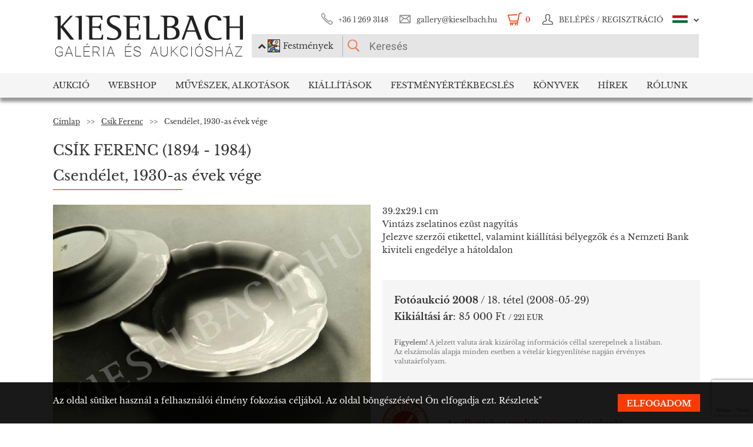

--- FILE ---
content_type: text/html; charset=UTF-8
request_url: https://www.kieselbach.hu/alkotas/csendelet_-1930-as-evek-vege_20440
body_size: 22641
content:
<!DOCTYPE html>
<html xmlns:fb="http://ogp.me/ns/fb#">
    <head>
        <title>Csík Ferenc - Csendélet, 1930-as évek vége | Fotóaukció 2008 aukció / 18 tétel</title>
        <base href="https://www.kieselbach.hu/">

                    <meta http-equiv="content-type" content='text/html; charset=utf-8'>
                    <meta http-equiv="content-language" content='hu'>
                    <meta name="author" content='webformance'>
                    <meta name="rating" content='general'>
                    <meta name="language" content='hu'>
                    <meta name="robots" content='index, follow'>
                    <meta name="google-site-verification" content='XS9b2mwha09BBuZTbAEbhmN4jCuryEtuRpPLffCzkp0'>
                    <meta name="viewport" content='width=device-width, initial-scale=1, maximum-scale=1, user-scalable=no'>
                    <meta property="og:site_name" content='kieselbach'>
                    <meta property="og:type" content='website'>
                    <meta property="og:image" content='https://www.kieselbach.hu/media/upload/thumbs/creation/12187/origin_830_118_1.jpg'>
                    <meta name="facebook-domain-verification" content='l9aw354hq62zeplh5ndrkn2cr2uqhz'>
                    <meta name="description" content='Kieselbach Aukciósház Fotóaukció 2008 aukció, 18 tétele. Kikiáltási ár: 85 000 | 39.2x29.1cm | Vintázs zselatinos ezüst nagyítás | Csík Ferenc festmények eredetiségigazolással.'>
                    <meta name="keywords" content=''>
                    <meta property="og:title" content='Csík Ferenc - Csendélet, 1930-as évek vége | Fotóaukció 2008 aukció / 18 tétel'>
                    <meta property="og:description" content='Kieselbach Aukciósház Fotóaukció 2008 aukció, 18 tétele. Kikiáltási ár: 85 000 | 39.2x29.1cm | Vintázs zselatinos ezüst nagyítás | Csík Ferenc festmények eredetiségigazolással.'>
        
                    <meta name="google-site-verification" content="XS9b2mwha09BBuZTbAEbhmN4jCuryEtuRpPLffCzkp0" />
        
                    <link rel="alternate" href="https://www.kieselbach.hu/artwork/still-life_-late-1930_s_20440" hreflang="en" />
        		
				<link rel="shortcut icon" href="favicon.ico" type="image/x-icon">
		<link rel="icon" href="favicon.ico" type="image/x-icon">
		
        <link rel="canonical" href="https://www.kieselbach.hu/alkotas/csendelet_-1930-as-evek-vege_20440">

                <link href="https://www.kieselbach.hu/plugins/bootstrap/dist/css/bootstrap.min.css" rel="stylesheet">
        <link rel="stylesheet" href="https://www.kieselbach.hu/components/kieselbach/front/assets/css/plugins.css" type="text/css">
                                                <link rel="stylesheet" href="https://www.kieselbach.hu/plugins/elusive/css/elusive-icons.css" type="text/css">
        <link rel="stylesheet" href="https://www.kieselbach.hu/plugins/lightbox2/dist/css/lightbox.css"  type="text/css" >
                <link rel="stylesheet" href="https://www.kieselbach.hu/plugins/fancybox/jquery.fancybox.css"  type="text/css" >
        <link rel="stylesheet" href="https://www.kieselbach.hu/plugins/font-awesome/css/font-awesome.min.css?_=d81771"  type="text/css" >
        <link rel="stylesheet" href="https://www.kieselbach.hu/plugins/sidr/stylesheets/jquery.sidr.light.css?_=d81771"  type="text/css" >
        <link href="https://www.kieselbach.hu/plugins/fuelux/dist/css/fuelux.min.css" rel="stylesheet">

        
                                                                            <link href="https://www.kieselbach.hu/plugins/jquery-mb-zoomify/css/mb.zoomify-custom.css?_=d81771" rel="stylesheet" type="text/css" >
                                        
        
                    <link href="https://www.kieselbach.hu/components/kieselbach/front/assets/css/latvanytervezo.css?_=d81771" rel="stylesheet" type="text/css" >
                    <link href="https://www.kieselbach.hu/components/kieselbach/front/assets/css/print.css?_=d81771" rel="stylesheet" type="text/css" >
                    <link href="https://www.kieselbach.hu/components/kieselbach/front/assets/css/default.css?_=d81771" rel="stylesheet" type="text/css" >
                    <link href="https://www.kieselbach.hu/components/kieselbach/front/assets/css/cookie_law.css?_=d81771" rel="stylesheet" type="text/css" >
                    <link href="https://www.kieselbach.hu/components/kieselbach/front/assets/css/aukcio.css?_=d81771" rel="stylesheet" type="text/css" >
                    <link href="https://www.kieselbach.hu/components/kieselbach/front/assets/css/online_auction.css?_=d81771" rel="stylesheet" type="text/css" >
        
        <!-- JQuery -->
        <script src="https://www.kieselbach.hu/plugins/jquery/dist/jquery.min.js"></script>
        <!-- JQuery UI -->
        <script src="https://www.kieselbach.hu/plugins/jquery-ui/jquery-ui.min.js"></script>

        <script src="https://www.kieselbach.hu/plugins/bootstrap-select/dist/js/bootstrap-select.min.js"></script>
        <script src="https://www.kieselbach.hu/plugins/selectize/dist/js/standalone/selectize.min.js"></script>
        		
		
		<script src="https://www.kieselbach.hu/plugins/sidr/jquery.sidr.min.js"></script>

        <script src="https://www.kieselbach.hu/plugins/fancybox/jquery.fancybox.pack.js"></script>

        
        <script src="https://www.kieselbach.hu/plugins/bootstrap/dist/js/bootstrap.min.js"></script> <!-- Fuel UX -->
        <script src="https://www.kieselbach.hu/plugins/fuelux/dist/js/fuelux.min.js"></script> <!-- Fuel UX -->

				
        
                                    <script type="text/javascript" src="https://www.kieselbach.hu/plugins/bootbox/bootbox.min.js?_=d98711"></script>
                                                <script type="text/javascript" src="https://www.kieselbach.hu/plugins/jquery-mb-zoomify/mb.zoomify.js?_=d98711"></script>
                            <script type="text/javascript" src="https://www.kieselbach.hu/plugins/jquery-mb-zoomify/spin.js?_=d98711"></script>
                                                                    <script type="text/javascript" src="https://www.kieselbach.hu/plugins/js-cookie/js.cookie.min.js?_=d98711"></script>
                    
        
                    <script type="text/javascript" src="https://www.kieselbach.hu/components/kieselbach/front/assets/js/latvanytervezo.js?_=d98711"></script>
                    <script type="text/javascript" src="https://www.kieselbach.hu/components/kieselbach/front/assets/js/core.js?_=d98711"></script>
                    <script type="text/javascript" src="https://www.kieselbach.hu/components/kieselbach/front/assets/js/cookie_law.js?_=d98711"></script>
                    <script type="text/javascript" src="https://www.kieselbach.hu/components/kieselbach/front/assets/js/consent_mode.js?_=d98711"></script>
                    <script type="text/javascript" src="https://www.kieselbach.hu/components/kieselbach/front/assets/js/auction_creation.js?_=d98711"></script>
                    <script type="text/javascript" src="https://www.kieselbach.hu/components/kieselbach/front/assets/js/OnlineAuction.js?_=d98711"></script>
        



        <script>
            var userID = '0';
            var userName = '';
        </script>



        <!--[if lt IE 9]>
        <script src="http://html5shim.googlecode.com/svn/trunk/html5.js"></script>
        <![endif]-->

    </head><body class="fuelux">
<script src="https://www.kieselbach.hu/plugins/eventEmitter/EventEmitter.min.js"></script>
<script src="https://www.kieselbach.hu/plugins/imagesloaded/imagesloaded.js"></script>
<script src="https://www.kieselbach.hu/plugins/imagesloaded/imagesloaded.pkgd.min.js"></script>
<script src="https://www.kieselbach.hu/plugins/wookmark/wookmark.min.js"></script>

<script src="https://www.kieselbach.hu/plugins/lightbox2/dist/js/lightbox.min.js"></script>


<!-- Google Tag Manager -->

<script>
    window.consentMode = window.consentMode || new ConsentMode();
    consentMode.init();
</script>

<!-- Google Tag Manager -->
<script>(function(w,d,s,l,i){w[l]=w[l]||[];w[l].push({'gtm.start':
    new Date().getTime(),event:'gtm.js'});var f=d.getElementsByTagName(s)[0],
            j=d.createElement(s),dl=l!='dataLayer'?'&l='+l:'';j.async=true;j.src=
            'https://www.googletagmanager.com/gtm.js?id='+i+dl;f.parentNode.insertBefore(j,f);
            })(window,document,'script','dataLayer','GTM-54JKGK');</script>
<!-- End Google Tag Manager -->

<!-- Create one update function for each consent parameter -->
<script>
    </script>

<div id="fb-root" class=""></div>
<div id="scrolldown-header-padding"><!-- Scroll downhoz magasság, hogy ne ugráljon a tartalom a kifixelt menü hiánya miatt -->
    <header>
        <!--<div class="fixedScroll">-->
        <div class="head page-width">
            <div class="logo ib">
                <a id="search-open"></a>
                <a id="mobile-menu-open" href="#header-nav-menu" class="mobile-menu main-menu">&#xf19b;</a>
                <div class="mobilewrapper">
                    <!--<div class="mobile-menu main-menu">&#xf19b;</div>-->
                    <a href="https://www.kieselbach.hu/">
                        <img src="https://www.kieselbach.hu/components/kieselbach/front/assets/images/logo_hu.png" alt="logo" title="" />
                    </a>
                                    </div>
            </div><div class="uppernav ib">
                <ul class="mainul smb">
                    <li class="ico phone first">
                        <a href="" title="">+36&nbsp;1&nbsp;269&nbsp;3148</a>
                    </li><li class="ico email">
                        <a href="" title="">gallery@kieselbach.hu</a>
                    </li><li class="ico cart active" onclick="location.href='https://www.kieselbach.hu/kosar'">
                        <a href="https://www.kieselbach.hu/kosar" title="" id="cartItemNum">0</a>
                    </li><li class="ico reg">
                        <a class="upper" href="https://www.kieselbach.hu/bejelentkezes" title="Belépés">
                            <img class="scrollimg" src="https://www.kieselbach.hu/components/kieselbach/front/assets/images/login.png" alt="" title="" />
                            <span class="text">Belépés / Regisztráció </span>
                        </a>
                    </li><li class="ico lang dropdown last hu">
                                                    <img class="scrollimg" src="https://www.kieselbach.hu/components/kieselbach/front/assets/images/flag_hu.png" alt="" title="" />
                                                <span class="upper elc esmall el-chevron-down-after text">
                                                                                                                                                                    </span>
                        <div class="langselect">
                            <p>Hivatalos fordítások</p>
                            <ul class="flaglist mmb">
                                <li class="hu"><a href="https://www.kieselbach.hu/alkotas/csendelet_-1930-as-evek-vege_20440" title="" id="url_hu">Magyar</a></li>
                                <li class="eng"><a href="https://www.kieselbach.hu/artwork/still-life_-late-1930_s_20440" title="" id="url_en">Angol</a></li>
                            </ul>
                            <p>Google fordító</p>
                            <div id="google_translate_element"></div>
                            <script type="text/javascript">
                                function googleTranslateElementInit() {
                                    new google.translate.TranslateElement({pageLanguage: 'hu', layout: google.translate.TranslateElement.InlineLayout.SIMPLE, autoDisplay: false}, 'google_translate_element');
                                }
                            </script><script type="text/javascript" src="//translate.google.com/translate_a/element.js?cb=googleTranslateElementInit"></script>
                            
                                                                                                                                        </div>
                    </li>
                </ul><form class="searchform" id="header-searchform" name="header-searchform" action="/kereses">
                    <input type="submit" value=""><input class="page-search" type="text" value="" name="keyword" id="searchField" data-placeholder="Keresés" data-placeholder-short="Keresés" placeholder="Keresés" />
                    <input type="hidden" name="type" value="0" id="autocomplete_type_input">
                    <div class="dropdown_btn">
                        <i class="fa fa-chevron-up"></i><img src="https://www.kieselbach.hu/components/kieselbach/front/assets/images/dropdown_creation_img.png" id="dorpdown_img"><span id="dropdown_text">Festmények</span>
                    </div>
                </form>

                <div id="autocomplete_type">
                    <div class="clr ui-widget-content ui-menu-divider"></div>
                    <div class="head">
                        <p class="title">Kérjük válasszon!</p>
                    </div>
                    <div class="item">
                        <a href="javascript:void(0)" class="active" data-type="0" data-img="https://www.kieselbach.hu/components/kieselbach/front/assets/images/dropdown_creation_img.png" data-text="Festmények" data-url="/kereses">&nbsp;</a>
                        <img src="https://www.kieselbach.hu/components/kieselbach/front/assets/images/dropdown_creation_img.png"><p>Festmények</p>
                    </div>
                    <div class="item">
                        <a href="javascript:void(0)" data-type="1" data-img="https://www.kieselbach.hu/components/kieselbach/front/assets/images/dropdown_photo_img.png" data-text="Fotográfia" data-url="/kereses-foto">&nbsp;</a>
                        <img src="https://www.kieselbach.hu/components/kieselbach/front/assets/images/dropdown_photo_img.png"><p>Fotográfia</p>
                    </div>
                </div>
            </div>
        </div>

        <nav id="header-nav" class="header-nav" role="navigation">
    <div id="header-nav-menu">
    <ul class="main-menu page-width">
        <li class="mobile-show"><a href="https://www.kieselbach.hu/bejelentkezes">Belépés / Regisztráció </a></li><li class="groupheader mobile-show"><a class="headerbutton">Nyelv kiválasztása </a><ul><li><a href="https://www.kieselbach.hu/alkotas/csendelet_-1930-as-evek-vege_20440">Magyar</a></li><li><a href="https://www.kieselbach.hu/artwork/still-life_-late-1930_s_20440">Angol</a></li></ul></li><li id="aukcio" class="first"><a href="/aukciok">Aukció</a></li><li id="ws"><a href="/kereses?tabid=creation&category=is_webshop">Webshop</a></li><li id="artists"><a href="/kereses?abcfilter=1&artistsearch=1">Művészek, Alkotások</a></li><li id="kiallitasok"><a href="/kiallitasok">Kiállítások</a></li><li id="ertekbecsles"><a href="/festmenyertekbecsles">Festményértékbecslés</a></li><li id="books"><a href="/könyvek">Könyvek</a></li><li id="hirek"><a href="/hirek">Hírek</a></li><li id="rolunk" class="last"><a href="/rolunk">Rólunk</a></li>    </ul>
    </div>
        <div class="dropdown webshop ws">
    <div class="page-width">
        <div class="images">
            <ul>
                <li>
                    <a href="https://www.kieselbach.hu/kereses?tabid=artist&is_webshop_artist=1&category=is_webshop" title="">
                        <div class="img">
                            <img src="https://www.kieselbach.hu/components/kieselbach/front/assets/images/menu_dropdown_webshop/muvesz.jpg" alt="" />
                                                    </div>
                        <p>Művészek szerint</p>
                    </a>
                </li><li>
                    <a href="https://www.kieselbach.hu/stilusok/webshop" title="">
                        <div class="img">
                            <img src="https://www.kieselbach.hu/components/kieselbach/front/assets/images/menu_dropdown_webshop/stilus.jpg" alt="" />
                                                    </div>
                        <p>Stílusok szerint</p>
                    </a>
                </li><li>
                    <a href="https://www.kieselbach.hu/temak/webshop" title="">
                        <div class="img">
                            <img src="https://www.kieselbach.hu/components/kieselbach/front/assets/images/menu_dropdown_webshop/tema.jpg" alt="" />
                                                    </div>
                        <p>Kategória szerint</p>
                    </a>
                </li><li>
                    <div class="more more2">
                        <a href="https://www.kieselbach.hu/kereses?tabid=creation&category=is_webshop" class="abs-link">
                            <p class="upper">Összes alkotás</p>
                            <div>
                                <div class="el el-chevron-right el-2x"></div>
                            </div>
                        </a>
                    </div>
                </li>
            </ul>
        </div>
    </div>
</div>        <div class="dropdown artists">
    <div class="page-width">
        <div class="menu ib">
            <ul>
                <li><a href="https://www.kieselbach.hu/muveszek" title="" class="dpnLink" data-rel="dpn-artists"><strong>Művészek ABC</strong></a></li>
                <li><a href="https://www.kieselbach.hu/stilusok" title="" class="dpnLink" data-rel="dpn-styles">Webshop Stílusok</a></li>
                <li><a href="https://www.kieselbach.hu/temak" title="" class="dpnLink" data-rel="dpn-themes">Kategóriák</a></li>
                <hr class="red">
                <li><a href="https://www.kieselbach.hu/mugyujtok" title="" class="dpnLink" data-rel="dpn-collector">Műgyüjtők</a></li>
                <li><a href="https://www.kieselbach.hu/wanted-konkret-kepet-keresunk" title=""  class="dpnLink">WANTED!</a></li>
            </ul>
        </div><div class="dropDownMenuContainer">
            <div class="dpnCont hidden" id="dpn-themes">
                <div class="images ib">
                    <ul class="ibul">
                                                    <li>
                            <a href="https://www.kieselbach.hu/kereses/theme/tajkep_92?tabid=creation" title="">
                                <img src="https://www.kieselbach.hu/media/upload/thumbs/themes/menu_57f7b1b79fe4e.jpg" alt="" />
                                <p>Tájkép</p>
                            </a>
                            </li>                            <li>
                            <a href="https://www.kieselbach.hu/kereses/theme/muveszportrek?tabid=creation" title="">
                                <img src="https://www.kieselbach.hu/media/upload/thumbs/themes/menu_57f7af074e256.jpg" alt="" />
                                <p>Arckép</p>
                            </a>
                            </li>                            <li>
                            <a href="https://www.kieselbach.hu/kereses/theme/erotika-_18___95?tabid=creation" title="">
                                <img src="https://www.kieselbach.hu/media/upload/thumbs/themes/menu_571f66c74f658.png" alt="" />
                                <p>Erotika (18+)</p>
                            </a>
                            </li>                            <li>
                            <a href="https://www.kieselbach.hu/kereses/theme/csendelet_57?tabid=creation" title="">
                                <img src="https://www.kieselbach.hu/media/upload/thumbs/themes/menu_57f7b05817afd.jpg" alt="" />
                                <p>Csendélet</p>
                            </a>
                            </li>                            <li>
                            <a href="https://www.kieselbach.hu/kereses/theme/eletkep_58?tabid=creation" title="">
                                <img src="https://www.kieselbach.hu/media/upload/thumbs/themes/menu_57f7b0a771541.jpg" alt="" />
                                <p>Életkép</p>
                            </a>
                            </li>                            <li>
                            <a href="https://www.kieselbach.hu/kereses/theme/szinek-realizmusok-meglepetesek-ertekesitessel-egybekotott-kiallitas?tabid=creation" title="">
                                <img src="https://www.kieselbach.hu/media/upload/thumbs/themes/menu_6079488e2968d.jpg" alt="" />
                                <p>Színek, Realizmus...</p>
                            </a>
                            </li>                    </ul>
                </div><a href="https://www.kieselbach.hu/temak" title=""><div class="more ib">
                        <p>További kategóriák</p>
                        <div>
                            <div class="el el-chevron-right el-2x"></div>
                        </div>
                    </div>
                </a>
            </div>
            <div class="dpnCont hidden" id="dpn-styles">
                <div class="images ib">
                    <ul class="ibul">
                                                    <li>
                            <a href="https://www.kieselbach.hu/kereses/style/impresszionizmus_67?tabid=creation" title="">
                                <img src="https://www.kieselbach.hu/media/upload/thumbs/style/menu_57f7a366eb3dc.jpg" alt="" />
                                <p>Impresszionizmus</p>
                            </a>
                            </li>                            <li>
                            <a href="https://www.kieselbach.hu/kereses/style/absztrakt_102?tabid=creation" title="">
                                <img src="https://www.kieselbach.hu/media/upload/thumbs/style/menu_57f7abee6503b.jpg" alt="" />
                                <p>Absztrakt művészet</p>
                            </a>
                            </li>                            <li>
                            <a href="https://www.kieselbach.hu/kereses/style/szurrealizmus_78?tabid=creation" title="">
                                <img src="https://www.kieselbach.hu/media/upload/thumbs/style/menu_57f7a04d3b075.jpg" alt="" />
                                <p>Szürrealizmus</p>
                            </a>
                            </li>                            <li>
                            <a href="https://www.kieselbach.hu/kereses/style/avantgard_77?tabid=creation" title="">
                                <img src="https://www.kieselbach.hu/media/upload/thumbs/style/menu_57f7a728bf392.jpg" alt="" />
                                <p>Avantgárd</p>
                            </a>
                            </li>                            <li>
                            <a href="https://www.kieselbach.hu/kereses/style/szobor?tabid=creation" title="">
                                <img src="https://www.kieselbach.hu/media/upload/thumbs/style/menu_57f79dd4cb806.jpg" alt="" />
                                <p>Szobor</p>
                            </a>
                            </li>                            <li>
                            <a href="https://www.kieselbach.hu/kereses/style/art-deco_81?tabid=creation" title="">
                                <img src="https://www.kieselbach.hu/media/upload/thumbs/style/menu_57f7a7fe23eec.jpg" alt="" />
                                <p>Art deco</p>
                            </a>
                            </li>                    </ul>
                </div><a href="https://www.kieselbach.hu/stilusok" title=""><div class="more ib">
                        <p>További stílusok</p>
                        <div>
                            <div class="el el-chevron-right el-2x"></div>
                        </div>
                    </div>
                </a>
            </div>
            <div class="dpnCont" id="dpn-artists">
                <div class="images ib">
                    <ul class="ibul">
                                                    <li>
                            <a href="https://www.kieselbach.hu/muvesz/lotz-karoly_744" title="">
                                                                    <img src="https://www.kieselbach.hu/media/upload/thumbs/artist/679/menu_27_23_1.jpg" alt="" />
                                                                <p> Lotz Károly</p>
                            </a>
                            </li>                            <li>
                            <a href="https://www.kieselbach.hu/muvesz/hegedus-endre_578" title="">
                                                                    <img src="https://www.kieselbach.hu/media/upload/thumbs/artist/514/menu_711_119_1.jpg" alt="" />
                                                                <p>Hegedűs Endre</p>
                            </a>
                            </li>                            <li>
                            <a href="https://www.kieselbach.hu/muvesz/hollo-laszlo_596" title="">
                                                                    <img src="https://www.kieselbach.hu/media/upload/thumbs/artist/532/menu_5b6db1ecc12e2.jpg" alt="" />
                                                                <p> Holló László</p>
                            </a>
                            </li>                            <li>
                            <a href="https://www.kieselbach.hu/muvesz/kosztolanyi-kann-gyula_698" title="">
                                                                    <img src="https://www.kieselbach.hu/media/upload/thumbs/artist/634/menu_582_314_1.jpg" alt="" />
                                                                <p>Kosztolányi Kann ...</p>
                            </a>
                            </li>                            <li>
                            <a href="https://www.kieselbach.hu/muvesz/bereny-robert_321" title="">
                                                                    <img src="https://www.kieselbach.hu/media/upload/thumbs/artist/280/menu_126_154_bereny.jpg" alt="" />
                                                                <p> Berény Róbert</p>
                            </a>
                            </li>                    </ul>
                </div><a href="https://www.kieselbach.hu/muveszek" title=""><div class="more ib">
                        <p>További művészek</p>
                        <div>
                            <div class="el el-chevron-right el-2x"></div>
                        </div>
                    </div>
                </a>
                <a href="https://www.kieselbach.hu/fotografusok" title=""><div class="more ib">
                        <p>További Fotográfusok</p>
                        <div>
                            <div class="el el-chevron-right el-2x"></div>
                        </div>
                    </div>
                </a>
            </div>
            <div class="dpnCont hidden" id="dpn-collector">
                <div class="images ib">
                    <ul class="ibul">
                                                    <li>
                            <a href="https://www.kieselbach.hu/mugyujto/1564-poor-ferenc" title="">
                                                                    <img src="https://www.kieselbach.hu/components/kieselbach/front/assets/images/kieselbach_muvesz_fantom_1_125x152.jpg" alt="" />
                                                                <p>Poór Ferenc</p>
                            </a>
                            </li>                            <li>
                            <a href="https://www.kieselbach.hu/mugyujto/564-fogarassy-fogarasi-belane" title="">
                                                                    <img src="https://www.kieselbach.hu/components/kieselbach/front/assets/images/kieselbach_muvesz_fantom_1_125x152.jpg" alt="" />
                                                                <p>Fogarassy (Fogara...</p>
                            </a>
                            </li>                            <li>
                            <a href="https://www.kieselbach.hu/mugyujto/452-eleod-tihamerne" title="">
                                                                    <img src="https://www.kieselbach.hu/components/kieselbach/front/assets/images/kieselbach_muvesz_fantom_1_125x152.jpg" alt="" />
                                                                <p>Eleőd Tihamérné</p>
                            </a>
                            </li>                            <li>
                            <a href="https://www.kieselbach.hu/mugyujto/1901-szepes-sandor" title="">
                                                                    <img src="https://www.kieselbach.hu/components/kieselbach/front/assets/images/kieselbach_muvesz_fantom_1_125x152.jpg" alt="" />
                                                                <p>Szépes Sándor</p>
                            </a>
                            </li>                            <li>
                            <a href="https://www.kieselbach.hu/mugyujto/1425-odescalchi-karolyne-herceg-sz-grof-andrassy-klara" title="">
                                                                    <img src="https://www.kieselbach.hu/components/kieselbach/front/assets/images/kieselbach_muvesz_fantom_1_125x152.jpg" alt="" />
                                                                <p>Odescalchi Károly...</p>
                            </a>
                            </li>                            <li>
                            <a href="https://www.kieselbach.hu/mugyujto/1941-szuk-geza" title="">
                                                                    <img src="https://www.kieselbach.hu/components/kieselbach/front/assets/images/kieselbach_muvesz_fantom_1_125x152.jpg" alt="" />
                                                                <p>Szuk Géza</p>
                            </a>
                            </li>                    </ul>
                </div><a href="https://www.kieselbach.hu/mugyujtok" title=""><div class="more ib">
                        <p>További műgyűjtők</p>
                        <div>
                            <div class="el el-chevron-right el-2x"></div>
                        </div>
                    </div>
                </a>
            </div>
        </div>
    </div>
</div>        <div class="dropdown books">
    <div class="page-width">
        <div class="menu ib">
            <ul>
                <li><a href="https://www.kieselbach.hu/konyvek" title="" class="sh-trigger " data-show="#book_menu">Könyvek</a></li>
                                <li><a href="https://www.kieselbach.hu/konyvek?&tabid=purchasable" title="" class="sh-trigger active" data-show="#purch">Megvásárolható</a></li>            </ul>
        </div><div class="sh-element ib" id="purch">
                <div class="images ib">
            <ul class="ibul">
                <li><a href="https://www.kieselbach.hu/konyv/fortepan-abc" title="Fortepan ABC"><img src="https://www.kieselbach.hu/media/upload/thumbs/book/38/menu_68a74675e8a8d.png" alt="" /><p>Fortepan ABC</p></a></li><li><a href="https://www.kieselbach.hu/konyv/youhu" title="Youhu"><img src="https://www.kieselbach.hu/media/upload/thumbs/book/34/menu_6384bf8cacd30.jpg" alt="" /><p>Youhu</p></a></li><li><a href="https://www.kieselbach.hu/konyv/a-valosag-szerelmese" title="A valóság szerelmese - Czene Béla festészete"><img src="https://www.kieselbach.hu/media/upload/thumbs/book/33/menu_629a1546e9391.jpg" alt="" /><p>A valóság szerelmese -...</p></a></li><li><a href="https://www.kieselbach.hu/konyv/scheiber-festeszet-a-jazz-ritmusaban" title="SCHEIBER"><img src="https://www.kieselbach.hu/media/upload/thumbs/book/16/menu_583ecfc8472f5.jpg" alt="" /><p>SCHEIBER</p></a></li><li><a href="https://www.kieselbach.hu/konyv/idorol-idore-1985" title="IDŐRŐL IDŐRE 1985"><img src="https://www.kieselbach.hu/media/upload/thumbs/book/15/menu_583ec786b0e6f.jpg" alt="" /><p>IDŐRŐL IDŐRE 1985</p></a></li><li><a href="https://www.kieselbach.hu/konyv/a-magyar-forradalom-1956-naplo" title="A MAGYAR FORRADALOM 1956 NAPLÓ"><img src="https://www.kieselbach.hu/media/upload/thumbs/book/14/menu_583ec6c6de66e.jpg" alt="" /><p>A MAGYAR FORRADALOM 1956 NAPLÓ</p></a></li>            </ul>
        </div><a href="https://www.kieselbach.hu/konyvek?&tabid=purchasable" title=""><div class="more ib">
                <p>Összes könyv</p>
            </div></a>
    </div><div class="sh-element ib hidden" id="book_menu">
            <div class="images ib">
                <ul class="ibul">
                    <li><a href="https://www.kieselbach.hu/konyv/fortepan-abc" title="Fortepan ABC"><img src="https://www.kieselbach.hu/media/upload/thumbs/book/38/menu_68a74675e8a8d.png" alt="" /><p>Fortepan ABC</p></a></li><li><a href="https://www.kieselbach.hu/konyv/megtalalt-kepek" title="Megtalált képek"><img src="https://www.kieselbach.hu/media/upload/thumbs/book/36/menu_675c589e05835.jpg" alt="" /><p>Megtalált képek</p></a></li><li><a href="https://www.kieselbach.hu/konyv/szonyi-istvan" title="Szőnyi István"><img src="https://www.kieselbach.hu/media/upload/thumbs/book/35/menu_6539423f4675a.jpg" alt="" /><p>Szőnyi István</p></a></li><li><a href="https://www.kieselbach.hu/konyv/youhu" title="Youhu"><img src="https://www.kieselbach.hu/media/upload/thumbs/book/34/menu_6384bf8cacd30.jpg" alt="" /><p>Youhu</p></a></li><li><a href="https://www.kieselbach.hu/konyv/a-valosag-szerelmese" title="A valóság szerelmese - Czene Béla festészete"><img src="https://www.kieselbach.hu/media/upload/thumbs/book/33/menu_629a1546e9391.jpg" alt="" /><p>A valóság szerelmese -...</p></a></li><li><a href="https://www.kieselbach.hu/konyv/a-titkos-gyujtemeny" title="A TITKOS GYŰJTEMÉNY"><img src="https://www.kieselbach.hu/media/upload/thumbs/book/23/menu_5849454ca1f24.jpg" alt="" /><p>A TITKOS GYŰJTEMÉNY</p></a></li>                </ul>
            </div><a href="https://www.kieselbach.hu/konyvek" title=""><div class="more ib">
                    <p>*all_book*</p>
                </div></a>
        </div>

</div>
    </div>
            <div class="dropdown aukcio oneart">
    <div class="page-width">
        <ul class="menu ib">
                        <li><a href="https://www.kieselbach.hu/aukcio/79-teli-aukcio" class="sh-trigger active" data-show="#aktualis_aukcio">Aktuális aukciók</a></li>            <li><a href="https://www.kieselbach.hu/kategoria/aukciora-keresunk" class="sh-trigger" data-show="#mutargy-beadasa">Műtárgy beadása</a></li>
            <li><a href="https://www.kieselbach.hu/aukciok" class="sh-trigger " data-show="#korabbi_aukciok">Korábbi aukciók</a></li>
            <hr class="red">
            <li class="noneupper"><a href="https://www.kieselbach.hu/cikk/hogyan-vasarolhat-nalunk-">Hogyan vásárolhat nálunk?</a></li>
                    </ul><div class="sh-element ib" id="aktualis_aukcio"><div class="oneimage ib image-frame" style="background-image:url('https://www.kieselbach.hu/media/upload/thumbs/auction/153/menu_689b3d7c01d92.png');"></div><div class="texts ib"><h3>79. téli aukció</h3><h4 class="red">Időpont:</h4><p>2025. december 14. 18:00 - 2025. december 14. 23:00</p><h4 class="red">Helyszín:</h4><p>Budapest Marriot Hotel</p></div><div class="more more2 ib"><a href="https://www.kieselbach.hu/aukcio/79-teli-aukcio" class="abs-link"><p class="upper">Aukció<br/>részletei</p><div><div class="el el-chevron-right el-2x"></div></div></a></div></div><div class="sh-element ib hidden" id="mutargy-beadasa"><div class="oneimage ib image-frame" style="background-image: url('https://www.kieselbach.hu/components/kieselbach/front/assets/images/festmenyertekbecsles.jpg')"></div><div class="texts ib"><h3>Aukcióra keresünk</h3><p>  A Kieselbach Galéria megalakulásától kezdve a magyarországi aukciós piac meghatározó szereplője.  </p></div><div class="more more2 ib"><a href="https://www.kieselbach.hu/kategoria/aukciora-keresunk" class="abs-link"><p class="upper">Műtárgy beadása</p><div><div class="el el-chevron-right el-2x"></div></div></a></div></div><div class="sh-element ib hidden" id="korabbi_aukciok"><div class="images ib"><ul class="ibul"><li><img class="img" src="https://www.kieselbach.hu/media/upload/thumbs/auction/152/list_68a9b43ff0baa.png" alt="" /><p>78. őszi aukció</p><a href="https://www.kieselbach.hu/aukcio/78-oszi-aukcio" title="" class="abs-link">&nbsp;</a></li><li><img class="img" src="https://www.kieselbach.hu/media/upload/thumbs/auction/151/list_680f51f9d73fe.png" alt="" /><p>77. tavaszi aukció</p><a href="https://www.kieselbach.hu/aukcio/77-tavaszi-aukcio" title="" class="abs-link">&nbsp;</a></li><li><img class="img" src="https://www.kieselbach.hu/media/upload/thumbs/auction/150/list_673f1c025ec00.png" alt="" /><p>76. aukció</p><a href="https://www.kieselbach.hu/aukcio/76-aukcio" title="" class="abs-link">&nbsp;</a></li><li><img class="img" src="https://www.kieselbach.hu/media/upload/thumbs/auction/148/list_66f517e8b0359.png" alt="" /><p>75. Őszi aukció</p><a href="https://www.kieselbach.hu/aukcio/75-oszi-aukcio" title="" class="abs-link">&nbsp;</a></li><li><div class="more more2 ib"><a href="https://www.kieselbach.hu/aukcio/79-teli-aukcio" class="abs-link"><p class="upper">Aukció<br/>részletei</p><div><div class="el el-chevron-right el-2x"></div></div></a></div></li></ul></div></div>
    </div>
</div>        <div class="dropdown kiallitasok oneart">
    <div class="page-width">
        <ul class="menu ib">
                        <li><a href="https://www.kieselbach.hu/kiallitasok" class="sh-trigger active" data-show="#korabbi_kiallitasok">Korábbi kiállítások</a></li>
        </ul><div class="sh-element ib " id="korabbi_kiallitasok">
            <div class="images ib">
                <ul class="ibul">
                                        <li>
                        <img class="img" src="https://www.kieselbach.hu/media/upload/thumbs/exhibition/128/list_6904d9de0a280.png" alt="" />
                        <p>Nádler-Nádas kiál...</p>
                        <a href="https://www.kieselbach.hu/kiallitas/nadler-nadas-kiallitas" title="" class="abs-link">&nbsp;</a>
                    </li>
                                        <li>
                        <img class="img" src="https://www.kieselbach.hu/media/upload/thumbs/exhibition/127/list_68a46ada1f343.png" alt="" />
                        <p>Fortepan ABC + AI</p>
                        <a href="https://www.kieselbach.hu/kiallitas/fortepan-abc-ai" title="" class="abs-link">&nbsp;</a>
                    </li>
                                        <li>
                        <img class="img" src="https://www.kieselbach.hu/media/upload/thumbs/exhibition/126/list_684043cb6ca5c.jpg" alt="" />
                        <p>Eladásos kiállítá...</p>
                        <a href="https://www.kieselbach.hu/kiallitas/eladasos-kiallitas-private-sale" title="" class="abs-link">&nbsp;</a>
                    </li>
                                        <li>
                        <img class="img" src="https://www.kieselbach.hu/media/upload/thumbs/exhibition/125/list_678e3a9a3deaa.jpg" alt="" />
                        <p>Megtalált képek -...</p>
                        <a href="https://www.kieselbach.hu/kiallitas/megtalalt-kepek-felfedezesek-es-meglepetesek-az-elmult-20-ev-mukereskedelmebol" title="" class="abs-link">&nbsp;</a>
                    </li>
                    <li>
                        <div class="more more2 ib">
                            <a href="https://www.kieselbach.hu/kiallitasok" title="" class="abs-link">
                                <p class="upper">Korábbi<br/>kiállítások</p>
                                <div>
                                    <div class="el el-chevron-right el-2x"></div>
                                </div>
                            </a>
                        </div>
                    </li>
                </ul>
            </div>
        </div>
    </div>
</div>        <div class="dropdown ertekbecsles">
    <div class="page-width">
        <div class="ib img" style="background-image: url('https://www.kieselbach.hu/components/kieselbach/front/assets/images/festmenyertekbecsles.jpg')">
            <a href="https://www.kieselbach.hu/festmenyertekbecsles"></a>
        </div><div class="ib text">
            <h3><a href="https://www.kieselbach.hu/festmenyertekbecsles">Festményértékbecslés</a></h3>
            <p><a href="https://www.kieselbach.hu/festmenyertekbecsles">Galériánkban lehetősége van festményeinek ingyenes értékbecslésére. Több évtizedes gyakorlattal rendelkező szakembereink árajánlatot adnak minden hozzánk eljuttatott...</a></p>
        </div>
        <div class="ib img" style="background-image: url('https://www.kieselbach.hu/media/upload/thumbs/cms_categories/menu_kg 0042 2 (1).jpg')">
            <a href="https://www.kieselbach.hu/kategoria/megvetelre-keresunk"></a>
        </div><div class="ib text">
            <h3><a href="https://www.kieselbach.hu/kategoria/megvetelre-keresunk">Megvesszük!</a></h3>
            <p><a href="https://www.kieselbach.hu/kategoria/megvetelre-keresunk">  Galériánk készpénzért is vásárol művészeti alkotásokat. Kérje ingyenes értékbecslésünket, hogy tisztában legyen a birtokában lévű művek értékével!  </a></p>
        </div>
        </div>
    </div>        <div class="dropdown hirek">
    <div class="page-width">
        <div class="images ib">
            <ul class="ibul">
                                <li>
                    <img class="img newsCategoryImage" src="https://www.kieselbach.hu/media/upload/thumbs/news_categories/menu_abanewyork01.jpg" alt="" />
                    <p>Utazás</p>
                    <a href="https://www.kieselbach.hu/hirek/utazas" title="" class="abs-link">&nbsp;</a>
                </li>
                                <li>
                    <img class="img newsCategoryImage" src="https://www.kieselbach.hu/media/upload/thumbs/news_categories/menu_big_5720aabe826df.png" alt="" />
                    <p>Tudomány</p>
                    <a href="https://www.kieselbach.hu/hirek/tudomany" title="" class="abs-link">&nbsp;</a>
                </li>
                                <li>
                    <img class="img newsCategoryImage" src="https://www.kieselbach.hu/media/upload/thumbs/news_categories/menu_lazar 01.jpg" alt="" />
                    <p>Történelem-Kép</p>
                    <a href="https://www.kieselbach.hu/hirek/tortenelmi-kep" title="" class="abs-link">&nbsp;</a>
                </li>
                                <li>
                    <img class="img" src="https://www.kieselbach.hu/components/kieselbach/front/assets/images/hirek_lista/news_category_4.jpg" alt="" />
                    <p>Facebook oldal</p>
                    <a target="_blank" href="https://www.facebook.com/kieselbach" title="" class="abs-link">&nbsp;</a>
                </li>
            </ul>
        </div>
    </div>
</div>        <div class="dropdown rolunk">
    <div class="page-width">
        <div class="images">
            <ul>
                <li>
                    <a href="https://www.kieselbach.hu/rolunk#contact" title="">
                        <div class="img">
                            <img src="https://www.kieselbach.hu/components/kieselbach/front/assets/images/menu_dropdown_rolunk/kapcsolat.jpg" alt="" />
                        </div>
                        <p>Kapcsolat</p>
                    </a>
                </li><li>
                    <a href="https://www.kieselbach.hu/sajto" title="">
                        <div class="img">
                            <img src="https://www.kieselbach.hu/components/kieselbach/front/assets/images/menu_dropdown_rolunk/sajto.jpg" alt="" />
                        </div>
                        <p>Sajtó</p>
                    </a>
                </li><li>
                    <a href="https://www.kieselbach.hu/kategoria/munkatarsaink" title="">
                        <div class="img">
                            <img src="https://www.kieselbach.hu/components/kieselbach/front/assets/images/menu_dropdown_rolunk/szakertoink.jpg" alt="" />
                        </div>
                        <p>Szakértőink</p>
                    </a>
                </li><li>
                    <a href="https://www.kieselbach.hu/cikk/celunk-misszionk" title="">
                        <div class="img">
                            <img src="https://www.kieselbach.hu/components/kieselbach/front/assets/images/menu_dropdown_rolunk/celunk.jpg" alt="" />
                        </div>
                        <p>Célunk</p>
                    </a>
                </li><li>
                    <a href="https://www.kieselbach.hu/cikk/tarsadalmi-szerepvallalas" title="">
                        <div class="img">
                            <img src="https://www.kieselbach.hu/components/kieselbach/front/assets/images/menu_dropdown_rolunk/szerepvallalas.jpg" alt="" />
                        </div>
                        <p>Társadalmi szerepvállalás</p>
                    </a>
                </li>
            </ul>
        </div>
    </div>
</div></nav>
    </header>
</div>

<div class="main page-width">

    <ul id="breadcrumbs" class="page-structure">
	                    <li><a href="https://www.kieselbach.hu/">Címlap</a></li>
            <li>&gt;&gt;</li>
        	                    <li><a href="https://www.kieselbach.hu/muvesz/csik-ferenc_2761">Csík Ferenc</a></li>
            <li>&gt;&gt;</li>
        	        <li>Csendélet, 1930-as évek vége</li>
        	</ul>


    <article class="posts mb print">
        <section class="head">
            <h2><a href="https://www.kieselbach.hu/muvesz/csik-ferenc_2761">
                    <span class="edit-tooltip" >Csík Ferenc</span>
                </a> (1894 - 1984)</h2>
            <h1 class="titleline normal edit-tooltip"
                >Csendélet, 1930-as évek vége</h1>
        </section>
        <section class="body">
            <div class="divided half first">
                <div class="displayer mmb">
                    <figure>
                                                                            <a href="https://www.kieselbach.hu/media/upload/thumbs/creation/12187/origin_830_118_1.jpg" class="edit-tooltip zoomFancy"
                               >
                                <img class="winscale" src="https://www.kieselbach.hu/media/upload/thumbs/creation/12187/big_830_118_1.jpg" data-highres="https://www.kieselbach.hu/media/upload/thumbs/creation/12187/origin_830_118_1.jpg" alt="Csík Ferenc - Csendélet, 1930-as évek vége | Fotóaukció 2008 aukció / 18 tétel" title="" data-id="0"/>
                            </a>
                                                                        </figure>
                    <ul class="equaldivide fifth">
                                                                    </ul>
                                    </div>
                                    <div class="no-print">
                                            </div>
                                                    <div class="bottomredline no-print">
                        <ul class="socials sect ibul desktop">
                            <li class="facebook-social">
                                                                <a href="http://www.facebook.com/sharer/sharer.php?u=https://www.kieselbach.hu/alkotas/csendelet_-1930-as-evek-vege_20440" target="_blank">
                                    <img src="https://www.kieselbach.hu/components/kieselbach/front/assets/images/fb_share.png">
                                </a>
                            </li><li>
                                <a data-pin-do="buttonBookmark" null href="//www.pinterest.com/pin/create/button/">
                                    <img src="//assets.pinterest.com/images/pidgets/pinit_fg_en_rect_gray_20.png" />
                                </a>
                                <script async defer src="//assets.pinterest.com/js/pinit.js"></script>
                            </li><li>
                                <script src="https://apis.google.com/js/platform.js" async defer></script>
                                <div class="g-plus" data-action="share" data-annotation="none"></div>
                            </li>
                        </ul>
                    </div>
                                <div class="bottomredline on-mobile-hide no-print">
                    <ul class="assets">
                                                <li class="rib">
                            <p><strong>Eredetiségigazolás minden megvásárolt képhez</strong><br/>Eredetiségigazolás minden megvásárolt képhez</p>
                        </li><li class="sta">
                            <p><strong>Személyes megtekintés galériánkban</strong><br/>Egyeztetés után a Kieselbach galéria és aukcióházban, Budapesten.</p>
                        </li><li class="mag">
                            <p><strong>Ingyenes festmény értékbecslés</strong><br/>Ingyenes festmény értékbecslés</p>
                        </li>
                    </ul>
                </div>
            </div><div class="divided half last">
                <div class="content">
                                        <p class="mmb">
                                                    <span class="edit-tooltip"
                                  >39.2x29.1 cm</span><br/>
                                                                            Vintázs zselatinos ezüst nagyítás<br/>
                                                Jelezve szerzői etikettel, valamint kiállítási bélyegzők és a Nemzeti Bank kiviteli engedélye a hátoldalon
                                                                                                                    </p>
                    <div class="graybox mmb">
                        <p class="px16">
                                                        <strong>
                                <a href="https://www.kieselbach.hu/aukcio/fotoaukcio_1701">
                                    Fotóaukció 2008
                                </a>
                            </strong> / 18. tétel <span class="no-wrap">(2008-05-29)</span><br/>
                            <strong>Kikiáltási ár</strong>: <span class="edit-tooltip no-wrap" >85 000 Ft <small>/ 221 EUR</small></span><br/>                                                    </p>
                        <p class="px11 gray no-print"><strong>Figyelem!</strong> A jelzett valuta árak kizárólag információs céllal szerepelnek a listában.<br/>Az elszámolás alapja minden esetben a vételár kiegyenlítése napján érvényes valutaárfolyam.</p>

                                            </div>

                    
                    <div class="stampbox bottomredline no-print">
                        <figure>
                            <img src="https://www.kieselbach.hu/components/kieselbach/front/assets/images/eredetiseg_igazolas.png" alt="" title="" />
                        </figure>
                        <p>Az alkotáshoz eredetiségigazolást adunk!</p>
                    </div>
                    <div class="bottomredline">
                        <h4 class="red edit-tooltip" >Fotóaukció 2008</h4>
                        <h4 class="red nospace">Időpont:</h4>
                        <p>2008. május 29. 17:00 - 21:00</p>

                        
                        <ul class="attach sect ibul no-print">
                            <li><a href="https://www.kieselbach.hu/altalanos-aukcios-feltetelek" target="_blank" title="">Általános aukció feltételek</a></li>
                                                    </ul>
                    </div>
                                    </div>
                                <div class="content">
                                                                                                                                                                                </div>

                <div class="graybox mmb no-print">
                    <p class="buttonpadd upper ib"><strong>Kérdése van?</strong></p>
                    <div class="ib float right">
                        <a href="https://www.kieselbach.hu/rolunk#contact" title=""><span class="textbutton">Kapcsolat</span></a>
                    </div>
                </div>

                <div class="graybox no-print">
                    <div class="texts">
                        <p class="upper"><strong>Önnek is van Csík Ferenc képe?</strong></p>
                        <p>Kérjen ingyenes értékbecslést, akár teljes hagyatékra is! Hasonló alkotását megvásároljuk készpénzért, átvesszük aukcióra vagy webgalériánkban kínáljuk.</p>
                    </div>
                    <div class="right smt">
                        <a href="https://www.kieselbach.hu/festmenyertekbecsles" title=""><span class="textbutton">Kérjen ingyenes értékbecslést</span></a>
                    </div>
                </div>

            </div>
            <div class="bottomredline on-mobile-show no-print">
                <ul class="assets">
                    <li class="mus">
                        <p><strong>Legnagyobb magyar festménygyűjtemény</strong><br/>Több mint 100.000 magyar művészi alkotás.</p>
                    </li><li class="rib">
                        <p><strong>Eredetiségigazolás minden megvásárolt képhez</strong><br/>Eredetiségigazolás minden megvásárolt képhez</p>
                    </li><li class="sta">
                        <p><strong>Személyes megtekintés galériánkban</strong><br/>Egyeztetés után a Kieselbach galéria és aukcióházban, Budapesten.</p>
                    </li><li class="mag">
                        <p><strong>Ingyenes festmény értékbecslés</strong><br/>Ingyenes festmény értékbecslés</p>
                    </li>
                </ul>
            </div>
        </section>
    </article>
        <!-- Tabs -->
                                                    <script>
    
    $(document).ready(function () {
        $(document).imagesLoaded().always(function () {
            /* Wookmark plugin init */
            (function ($) {
                var wookmark = $('.tiles-wrap').wookmark({
                    // Prepare layout options.
                    autoResize: true, // This will auto-update the layout when the browser window is resized.
                    offset: 10, // Optional, the distance between grid items
                });
            })(jQuery);
        });
    });
    
</script>

<article class="mb">
    <div id="tabs">
        <div id="tabs-def">
            <div>
                                                    <h3 class="red">MÁS ALKOTÁSOK A WEBSHOPBÓL</h3>
                                                                    <div class="listview_select noMobile">
                    <div class="view_select grid " data-value="grid"></div>
                    <div class="view_select list active" data-value="list"></div>
                    <input type="hidden" class="filterOnChange" name="listview" id="listview" value="">
                </div>
                                                <div class="limit-select">
                    <label for="limit">Találat / Oldal</label>
                    <select class="bs selectpicker filterOnChange" title="Találat / Oldal :" name="limit" id="limit">
                                                <option value="25" >25</option>
                        <option value="50" selected="selected">50</option>
                        <option value="150" >150</option>
                        <option value="all">Összes</option>
                    </select>
                </div>
                
                <div class="clr"></div>

                <div id="creation">
                                            <div class="top-pagination">
            <div class="turner" id="pager-wrapper" data-action="creation/getList/webshopall" data-id="12187" data-aid="98"><div class="divide third left"><div class="bbtn prv" id="prev" data-page ="1"><p>Vissza</p></div></div><div class="divide third"><ul class="stepper ibul"><li class="sbtn tofirst"><a data-page="1"class="current"></a></li><li><a data-page="1" class="active">1</a></li><li><a data-page="2" >2</a></li><li><a data-page="3" >3</a></li><li><a data-page="4" >4</a></li><li><a data-page="5" >5</a></li><li><a data-page="6" >6</a></li><li><a data-page="7" >7</a></li><li><a data-page="8" >8</a></li><li><a data-page="9" >9</a></li><span>&hellip;</span><li class="sbtn tolast"><a data-page="136" ></a></li></ul></div><div class="divide third right"><div class="bbtn nxt" id="next" data-page="2" title=""><p>Tovább</p></div></div></div>
    </div>
<div class="clear no-print"></div>
<div class="asyncContent">
    <div class="listview" role="main">
        <ul class="image-box animated" id="list_elem_container">
                                                                            
                <li class="item alkotas_item" data-url="dombok-kozott">
                    <figure>
                        <a href="https://www.kieselbach.hu/alkotas/dombok-kozott" title=" Sárpataky László - Dombok között " class="edit-tooltip"
                                >

                            
                            
                            
                                                            <img src="https://www.kieselbach.hu/media/upload/thumbs/creation/43229/list_5e43f18d9354e.jpg" alt=" Sárpataky László - Dombok között ">
                                                    </a>

                                            </figure>



                    <div class="details_container">
                                                    <div class="tetelszam_wrapper">
                                                            </div>

                        <div class="meta main">
                            <a href="https://www.kieselbach.hu/alkotas/dombok-kozott" title=" Sárpataky László - Dombok között " class="edit-tooltip"
                                                                >
                                <h4> Sárpataky László</h4>
                                <p class="spacedown"></p>
                                <p class="separator"><strong>Dombok között
                                        </strong></p>




                                                                    <p>64x73 cm</p>
                                
                                                                    <p>olaj, vászon</p>
                                
                                
                                                                    <p>Jelezve jobbra lent: Sárpataky</p>
                                
                            </a>
                        </div>

                        <div class="meta right_col">
                                                                <p>
                                                                                <strong>
                                                                                            365 000 Ft
                                                                                    </strong>
                                                                    </p>
                            </a>
                            
                            
                                                            <a href="https://www.kieselbach.hu/alkotas/dombok-kozott"><div class="textbutton">Részletek</div></a>
                            
                        </div>
                    </div>
                    <div class="clr"></div>
                </li>
                                                                
                <li class="item alkotas_item" data-url="akik-elmennek-1992">
                    <figure>
                        <a href="https://www.kieselbach.hu/alkotas/akik-elmennek-1992" title="Scholz Erik - Akik elmennek, 1992 " class="edit-tooltip"
                                >

                            
                            
                            
                                                            <img src="https://www.kieselbach.hu/media/upload/thumbs/creation/32076/list_58e220b512373.jpg" alt="Scholz Erik - Akik elmennek, 1992 ">
                                                    </a>

                                            </figure>



                    <div class="details_container">
                                                    <div class="tetelszam_wrapper">
                                                            </div>

                        <div class="meta main">
                            <a href="https://www.kieselbach.hu/alkotas/akik-elmennek-1992" title="Scholz Erik - Akik elmennek, 1992 " class="edit-tooltip"
                                                                >
                                <h4>Scholz Erik</h4>
                                <p class="spacedown">(1926 - 1995)</p>
                                <p class="separator"><strong>Akik elmennek, 1992
                                        </strong></p>




                                                                    <p>90 x 110 cm</p>
                                
                                                                    <p>tempera, farost</p>
                                
                                
                                                                    <p>Jelzés nélkül</p>
                                
                            </a>
                        </div>

                        <div class="meta right_col">
                                                                <p>
                                                                                <strong>
                                                                                            725 000 Ft
                                                                                    </strong>
                                                                    </p>
                            </a>
                            
                            
                                                            <a href="https://www.kieselbach.hu/alkotas/akik-elmennek-1992"><div class="textbutton">Részletek</div></a>
                            
                        </div>
                    </div>
                    <div class="clr"></div>
                </li>
                                                                
                <li class="item alkotas_item" data-url="felesegem-portreja-1949">
                    <figure>
                        <a href="https://www.kieselbach.hu/alkotas/felesegem-portreja-1949" title=" Heintz Henrik - Feleségem portréja 1949 " class="edit-tooltip"
                                >

                            
                            
                            
                                                            <img src="https://www.kieselbach.hu/media/upload/thumbs/creation/48633/list_62e28578cf977.jpg" alt=" Heintz Henrik - Feleségem portréja 1949 ">
                                                    </a>

                                            </figure>



                    <div class="details_container">
                                                    <div class="tetelszam_wrapper">
                                                            </div>

                        <div class="meta main">
                            <a href="https://www.kieselbach.hu/alkotas/felesegem-portreja-1949" title=" Heintz Henrik - Feleségem portréja 1949 " class="edit-tooltip"
                                                                >
                                <h4> Heintz Henrik</h4>
                                <p class="spacedown">(1896 - 1955)</p>
                                <p class="separator"><strong>Feleségem portréja 1949
                                        </strong></p>




                                                                    <p>96,5x66 cm</p>
                                
                                                                    <p>Olaj, vászon</p>
                                
                                
                                                                    <p>Jelezve jobbra lent: Heintz 949</p>
                                
                            </a>
                        </div>

                        <div class="meta right_col">
                                                                <p>
                                                                                <strong>
                                                                                            1 995 000 Ft
                                                                                    </strong>
                                                                    </p>
                            </a>
                            
                            
                                                            <a href="https://www.kieselbach.hu/alkotas/felesegem-portreja-1949"><div class="textbutton">Részletek</div></a>
                            
                        </div>
                    </div>
                    <div class="clr"></div>
                </li>
                                                                
                <li class="item alkotas_item" data-url="a-gyujto-sztarok-vilaga-1945-korul">
                    <figure>
                        <a href="https://www.kieselbach.hu/alkotas/a-gyujto-sztarok-vilaga-1945-korul" title=" Cicero, Dave (International News Photos) - A gyűjtő (Sztárok világa), 1945 körül " class="edit-tooltip"
                                >

                            
                            
                            
                                                            <img src="https://www.kieselbach.hu/media/upload/thumbs/creation/39609/list_5b8d1b5892293.jpg" alt=" Cicero, Dave (International News Photos) - A gyűjtő (Sztárok világa), 1945 körül ">
                                                    </a>

                                            </figure>



                    <div class="details_container">
                                                    <div class="tetelszam_wrapper">
                                                            </div>

                        <div class="meta main">
                            <a href="https://www.kieselbach.hu/alkotas/a-gyujto-sztarok-vilaga-1945-korul" title=" Cicero, Dave (International News Photos) - A gyűjtő (Sztárok világa), 1945 körül " class="edit-tooltip"
                                                                >
                                <h4> Cicero, Dave (International News Photos)</h4>
                                <p class="spacedown"></p>
                                <p class="separator"><strong>A gyűjtő (Sztárok világa), 1945 körül
                                        </strong></p>




                                                                    <p>25.8x20.4 cm</p>
                                
                                
                                
                                                                    <p>Jelzés nélkül</p>
                                
                            </a>
                        </div>

                        <div class="meta right_col">
                                                                <p>
                                                                                <strong>
                                                                                            75 000 Ft
                                                                                    </strong>
                                                                    </p>
                            </a>
                            
                            
                                                            <a href="https://www.kieselbach.hu/alkotas/a-gyujto-sztarok-vilaga-1945-korul"><div class="textbutton">Részletek</div></a>
                            
                        </div>
                    </div>
                    <div class="clr"></div>
                </li>
                                                                
                <li class="item alkotas_item" data-url="szobaban-delutani-idill">
                    <figure>
                        <a href="https://www.kieselbach.hu/alkotas/szobaban-delutani-idill" title=" Jancsek Antal - Szobában ( Délutáni idill)  " class="edit-tooltip"
                                >

                            
                            
                            
                                                            <img src="https://www.kieselbach.hu/media/upload/thumbs/creation/51232/list_654d040e147fb.jpg" alt=" Jancsek Antal - Szobában ( Délutáni idill)  ">
                                                    </a>

                                            </figure>



                    <div class="details_container">
                                                    <div class="tetelszam_wrapper">
                                                            </div>

                        <div class="meta main">
                            <a href="https://www.kieselbach.hu/alkotas/szobaban-delutani-idill" title=" Jancsek Antal - Szobában ( Délutáni idill)  " class="edit-tooltip"
                                                                >
                                <h4> Jancsek Antal</h4>
                                <p class="spacedown">(1907 - 1985)</p>
                                <p class="separator"><strong>Szobában ( Délutáni idill) 
                                        </strong></p>




                                                                    <p>80x60 cm</p>
                                
                                                                    <p>Olaj, vászon</p>
                                
                                
                                                                    <p>Jelezve balra lent: Jancsek</p>
                                
                            </a>
                        </div>

                        <div class="meta right_col">
                                                                <p>
                                                                                <strong>
                                                                                            275 000 Ft
                                                                                    </strong>
                                                                    </p>
                            </a>
                            
                            
                                                            <a href="https://www.kieselbach.hu/alkotas/szobaban-delutani-idill"><div class="textbutton">Részletek</div></a>
                            
                        </div>
                    </div>
                    <div class="clr"></div>
                </li>
                                                                
                <li class="item alkotas_item" data-url="csonak-a-vizen-hu-47648">
                    <figure>
                        <a href="https://www.kieselbach.hu/alkotas/csonak-a-vizen-hu-47648" title="Bényi Árpád - Csónak a vizen  " class="edit-tooltip"
                                >

                            
                            
                            
                                                            <img src="https://www.kieselbach.hu/media/upload/thumbs/creation/47648/list_625fe7895de41.jpg" alt="Bényi Árpád - Csónak a vizen  ">
                                                    </a>

                                            </figure>



                    <div class="details_container">
                                                    <div class="tetelszam_wrapper">
                                                            </div>

                        <div class="meta main">
                            <a href="https://www.kieselbach.hu/alkotas/csonak-a-vizen-hu-47648" title="Bényi Árpád - Csónak a vizen  " class="edit-tooltip"
                                                                >
                                <h4>Bényi Árpád</h4>
                                <p class="spacedown">(1931 - 2006)</p>
                                <p class="separator"><strong>Csónak a vizen 
                                        </strong></p>




                                                                    <p>47x47 cm</p>
                                
                                                                    <p>Olaj, farost</p>
                                
                                
                                                                    <p>Jelezve jobbra lent: Bényi Árpád</p>
                                
                            </a>
                        </div>

                        <div class="meta right_col">
                                                                <p>
                                                                                <strong>
                                                                                            425 000 Ft
                                                                                    </strong>
                                                                    </p>
                            </a>
                            
                            
                                                            <a href="https://www.kieselbach.hu/alkotas/csonak-a-vizen-hu-47648"><div class="textbutton">Részletek</div></a>
                            
                        </div>
                    </div>
                    <div class="clr"></div>
                </li>
                                                                
                <li class="item alkotas_item" data-url="tancosno-hu-54254">
                    <figure>
                        <a href="https://www.kieselbach.hu/alkotas/tancosno-hu-54254" title=" Scheiber Hugó - Táncosnő " class="edit-tooltip"
                                >

                            
                                                            <div class="left">
                                    <p class="new">Új</p>
                                </div>
                            
                            
                                                            <img src="https://www.kieselbach.hu/media/upload/thumbs/creation/54254/list_691708ed7be46.JPG" alt=" Scheiber Hugó - Táncosnő ">
                                                    </a>

                                            </figure>



                    <div class="details_container">
                                                    <div class="tetelszam_wrapper">
                                                            </div>

                        <div class="meta main">
                            <a href="https://www.kieselbach.hu/alkotas/tancosno-hu-54254" title=" Scheiber Hugó - Táncosnő " class="edit-tooltip"
                                                                >
                                <h4> Scheiber Hugó</h4>
                                <p class="spacedown">(1873 - 1950)</p>
                                <p class="separator"><strong>Táncosnő
                                        </strong></p>




                                                                    <p>63x42 cm</p>
                                
                                                                    <p>Vegyestechnika, papír </p>
                                
                                
                                                                    <p>Jelzés nélkül </p>
                                
                            </a>
                        </div>

                        <div class="meta right_col">
                                                                <p>
                                                                                <strong>
                                                                                            1 850 000 Ft
                                                                                    </strong>
                                                                    </p>
                            </a>
                            
                            
                                                            <a href="https://www.kieselbach.hu/alkotas/tancosno-hu-54254"><div class="textbutton">Részletek</div></a>
                            
                        </div>
                    </div>
                    <div class="clr"></div>
                </li>
                                                                
                <li class="item alkotas_item" data-url="orvosatalier-2012">
                    <figure>
                        <a href="https://www.kieselbach.hu/alkotas/orvosatalier-2012" title="Orvos András - Orvosatalier, 2012 " class="edit-tooltip"
                                >

                            
                            
                            
                                                            <img src="https://www.kieselbach.hu/media/upload/thumbs/creation/31465/list_58ac380ddd434.jpg" alt="Orvos András - Orvosatalier, 2012 ">
                                                    </a>

                                            </figure>



                    <div class="details_container">
                                                    <div class="tetelszam_wrapper">
                                                            </div>

                        <div class="meta main">
                            <a href="https://www.kieselbach.hu/alkotas/orvosatalier-2012" title="Orvos András - Orvosatalier, 2012 " class="edit-tooltip"
                                                                >
                                <h4>Orvos András</h4>
                                <p class="spacedown">(1939 - )</p>
                                <p class="separator"><strong>Orvosatalier, 2012
                                        </strong></p>




                                                                    <p>70 x 100 cm</p>
                                
                                                                    <p>olaj, vászon</p>
                                
                                
                                                                    <p>Jelzés jobbra lent: Orvos András</p>
                                
                            </a>
                        </div>

                        <div class="meta right_col">
                                                                <p>
                                                                                <strong>
                                                                                            510 000 Ft
                                                                                    </strong>
                                                                    </p>
                            </a>
                            
                            
                                                            <a href="https://www.kieselbach.hu/alkotas/orvosatalier-2012"><div class="textbutton">Részletek</div></a>
                            
                        </div>
                    </div>
                    <div class="clr"></div>
                </li>
                                                                
                <li class="item alkotas_item" data-url="fedics-mihaly-portreja">
                    <figure>
                        <a href="https://www.kieselbach.hu/alkotas/fedics-mihaly-portreja" title="Dési Huber István - Fedics Mihály portréja  " class="edit-tooltip"
                                >

                            
                            
                            
                                                            <img src="https://www.kieselbach.hu/media/upload/thumbs/creation/52417/list_66aa499d991cc.jpg" alt="Dési Huber István - Fedics Mihály portréja  ">
                                                    </a>

                                            </figure>



                    <div class="details_container">
                                                    <div class="tetelszam_wrapper">
                                                            </div>

                        <div class="meta main">
                            <a href="https://www.kieselbach.hu/alkotas/fedics-mihaly-portreja" title="Dési Huber István - Fedics Mihály portréja  " class="edit-tooltip"
                                                                >
                                <h4>Dési Huber István</h4>
                                <p class="spacedown">(1895 - 1944)</p>
                                <p class="separator"><strong>Fedics Mihály portréja 
                                        </strong></p>




                                                                    <p>53x39 cm</p>
                                
                                                                    <p>Szén, papír </p>
                                
                                
                                                                    <p>Jelezve jobbra lent: DH</p>
                                
                            </a>
                        </div>

                        <div class="meta right_col">
                                                                <p>
                                                                                <strong>
                                                                                            475 000 Ft
                                                                                    </strong>
                                                                    </p>
                            </a>
                            
                            
                                                            <a href="https://www.kieselbach.hu/alkotas/fedics-mihaly-portreja"><div class="textbutton">Részletek</div></a>
                            
                        </div>
                    </div>
                    <div class="clr"></div>
                </li>
                                                                
                <li class="item alkotas_item" data-url="barlang-i-ix-1995-hu-50623">
                    <figure>
                        <a href="https://www.kieselbach.hu/alkotas/barlang-i-ix-1995-hu-50623" title=" Szabados Árpád - Barlang I-IX., 1995 " class="edit-tooltip"
                                >

                            
                            
                            
                                                            <img src="https://www.kieselbach.hu/media/upload/thumbs/creation/50623/list_647f203f6c0e3.jpg" alt=" Szabados Árpád - Barlang I-IX., 1995 ">
                                                    </a>

                                            </figure>



                    <div class="details_container">
                                                    <div class="tetelszam_wrapper">
                                                            </div>

                        <div class="meta main">
                            <a href="https://www.kieselbach.hu/alkotas/barlang-i-ix-1995-hu-50623" title=" Szabados Árpád - Barlang I-IX., 1995 " class="edit-tooltip"
                                                                >
                                <h4> Szabados Árpád</h4>
                                <p class="spacedown">(1944 - 2017)</p>
                                <p class="separator"><strong>Barlang I-IX., 1995
                                        </strong></p>




                                                                    <p>9x75,5x108 cm</p>
                                
                                                                    <p>Litográfia, papír</p>
                                
                                
                                                                    <p>Jelezve</p>
                                
                            </a>
                        </div>

                        <div class="meta right_col">
                                                                <p>
                                                                                <strong>
                                                                                            840 000 Ft
                                                                                    </strong>
                                                                    </p>
                            </a>
                            
                            
                                                            <a href="https://www.kieselbach.hu/alkotas/barlang-i-ix-1995-hu-50623"><div class="textbutton">Részletek</div></a>
                            
                        </div>
                    </div>
                    <div class="clr"></div>
                </li>
                                                                
                <li class="item alkotas_item" data-url="csataba-vonulas">
                    <figure>
                        <a href="https://www.kieselbach.hu/alkotas/csataba-vonulas" title=" Szabó Vladimir - Csatába vonulás " class="edit-tooltip"
                                >

                            
                            
                            
                                                            <img src="https://www.kieselbach.hu/media/upload/thumbs/creation/31381/list_58ac379db404f.jpg" alt=" Szabó Vladimir - Csatába vonulás ">
                                                    </a>

                                            </figure>



                    <div class="details_container">
                                                    <div class="tetelszam_wrapper">
                                                            </div>

                        <div class="meta main">
                            <a href="https://www.kieselbach.hu/alkotas/csataba-vonulas" title=" Szabó Vladimir - Csatába vonulás " class="edit-tooltip"
                                                                >
                                <h4> Szabó Vladimir</h4>
                                <p class="spacedown">(1905 - 1991)</p>
                                <p class="separator"><strong>Csatába vonulás
                                        </strong></p>




                                                                    <p>29 x 38,5 cm</p>
                                
                                                                    <p>rézkarc, papír</p>
                                
                                
                                                                    <p>Jelzés jobbra középen: 59SZV</p>
                                
                            </a>
                        </div>

                        <div class="meta right_col">
                                                                <p>
                                                                                <strong>
                                                                                            55 000 Ft
                                                                                    </strong>
                                                                    </p>
                            </a>
                            
                            
                                                            <a href="https://www.kieselbach.hu/alkotas/csataba-vonulas"><div class="textbutton">Részletek</div></a>
                            
                        </div>
                    </div>
                    <div class="clr"></div>
                </li>
                                                                
                <li class="item alkotas_item" data-url="asztali-csendelet-ablak-elott">
                    <figure>
                        <a href="https://www.kieselbach.hu/alkotas/asztali-csendelet-ablak-elott" title=" Schey Ferenc - Asztali csendélet ablak előtt  " class="edit-tooltip"
                                >

                            
                            
                            
                                                            <img src="https://www.kieselbach.hu/media/upload/thumbs/creation/48500/list_62a9fef5ca267.jpg" alt=" Schey Ferenc - Asztali csendélet ablak előtt  ">
                                                    </a>

                                            </figure>



                    <div class="details_container">
                                                    <div class="tetelszam_wrapper">
                                                            </div>

                        <div class="meta main">
                            <a href="https://www.kieselbach.hu/alkotas/asztali-csendelet-ablak-elott" title=" Schey Ferenc - Asztali csendélet ablak előtt  " class="edit-tooltip"
                                                                >
                                <h4> Schey Ferenc</h4>
                                <p class="spacedown">(1925 - 1997)</p>
                                <p class="separator"><strong>Asztali csendélet ablak előtt 
                                        </strong></p>




                                                                    <p>60x80 cm</p>
                                
                                                                    <p>Olaj, farost</p>
                                
                                
                                                                    <p>Jelezve jobbra lent: Schey </p>
                                
                            </a>
                        </div>

                        <div class="meta right_col">
                                                                <p>
                                                                                <strong>
                                                                                            195 000 Ft
                                                                                    </strong>
                                                                    </p>
                            </a>
                            
                            
                                                            <a href="https://www.kieselbach.hu/alkotas/asztali-csendelet-ablak-elott"><div class="textbutton">Részletek</div></a>
                            
                        </div>
                    </div>
                    <div class="clr"></div>
                </li>
                                                                
                <li class="item alkotas_item" data-url="horvath-utca-a-matyas-templommal-budapest-ii-kerulet-1952">
                    <figure>
                        <a href="https://www.kieselbach.hu/alkotas/horvath-utca-a-matyas-templommal-budapest-ii-kerulet-1952" title=" Kássa Gábor - Horváth utca a Mátyás templommal (Budapest, II. kerület), 1952 " class="edit-tooltip"
                                >

                            
                            
                            
                                                            <img src="https://www.kieselbach.hu/media/upload/thumbs/creation/45154/list_60142c90b87aa.jpg" alt=" Kássa Gábor - Horváth utca a Mátyás templommal (Budapest, II. kerület), 1952 ">
                                                    </a>

                                            </figure>



                    <div class="details_container">
                                                    <div class="tetelszam_wrapper">
                                                            </div>

                        <div class="meta main">
                            <a href="https://www.kieselbach.hu/alkotas/horvath-utca-a-matyas-templommal-budapest-ii-kerulet-1952" title=" Kássa Gábor - Horváth utca a Mátyás templommal (Budapest, II. kerület), 1952 " class="edit-tooltip"
                                                                >
                                <h4> Kássa Gábor</h4>
                                <p class="spacedown">(1893 - 1961)</p>
                                <p class="separator"><strong>Horváth utca a Mátyás templommal (Budapest, II. kerület), 1952
                                        </strong></p>




                                                                    <p>25,5x33,5 cm</p>
                                
                                                                    <p>Vegyestechnika, papír</p>
                                
                                
                                                                    <p>Jelezve balra lent.: A Horvát utca kiszélesítése 1952.jún.13 Kássa Gábor, Hátoldalon: autográf felirat</p>
                                
                            </a>
                        </div>

                        <div class="meta right_col">
                                                                <p>
                                                                                <strong>
                                                                                            145 000 Ft
                                                                                    </strong>
                                                                    </p>
                            </a>
                            
                            
                                                            <a href="https://www.kieselbach.hu/alkotas/horvath-utca-a-matyas-templommal-budapest-ii-kerulet-1952"><div class="textbutton">Részletek</div></a>
                            
                        </div>
                    </div>
                    <div class="clr"></div>
                </li>
                                                                
                <li class="item alkotas_item" data-url="nyughatatlan-tekintet">
                    <figure>
                        <a href="https://www.kieselbach.hu/alkotas/nyughatatlan-tekintet" title=" Seregi G. Ágnes  - Nyughatatlan tekintet  " class="edit-tooltip"
                                >

                            
                            
                            
                                                            <img src="https://www.kieselbach.hu/media/upload/thumbs/creation/50139/list_6426a31c2eea7.jpg" alt=" Seregi G. Ágnes  - Nyughatatlan tekintet  ">
                                                    </a>

                                            </figure>



                    <div class="details_container">
                                                    <div class="tetelszam_wrapper">
                                                            </div>

                        <div class="meta main">
                            <a href="https://www.kieselbach.hu/alkotas/nyughatatlan-tekintet" title=" Seregi G. Ágnes  - Nyughatatlan tekintet  " class="edit-tooltip"
                                                                >
                                <h4> Seregi G. Ágnes </h4>
                                <p class="spacedown">(1927 - 2021)</p>
                                <p class="separator"><strong>Nyughatatlan tekintet 
                                        </strong></p>




                                                                    <p>53,5x40,5 cm</p>
                                
                                                                    <p>Olaj, vászon</p>
                                
                                
                                                                    <p>Jelzés nélkül </p>
                                
                            </a>
                        </div>

                        <div class="meta right_col">
                                                                <p>
                                                                                <strong>
                                                                                            135 000 Ft
                                                                                    </strong>
                                                                    </p>
                            </a>
                            
                            
                                                            <a href="https://www.kieselbach.hu/alkotas/nyughatatlan-tekintet"><div class="textbutton">Részletek</div></a>
                            
                        </div>
                    </div>
                    <div class="clr"></div>
                </li>
                                                                
                <li class="item alkotas_item" data-url="freskoterv-lovacskaval-1968">
                    <figure>
                        <a href="https://www.kieselbach.hu/alkotas/freskoterv-lovacskaval-1968" title=" Bálint Endre - Freskóterv lovacskával, 1968 " class="edit-tooltip"
                                >

                            
                            
                            
                                                            <img src="https://www.kieselbach.hu/media/upload/thumbs/creation/47131/list_61f7bda863e78.jpg" alt=" Bálint Endre - Freskóterv lovacskával, 1968 ">
                                                    </a>

                                            </figure>



                    <div class="details_container">
                                                    <div class="tetelszam_wrapper">
                                                            </div>

                        <div class="meta main">
                            <a href="https://www.kieselbach.hu/alkotas/freskoterv-lovacskaval-1968" title=" Bálint Endre - Freskóterv lovacskával, 1968 " class="edit-tooltip"
                                                                >
                                <h4> Bálint Endre</h4>
                                <p class="spacedown">(1914 - 1986)</p>
                                <p class="separator"><strong>Freskóterv lovacskával, 1968
                                        </strong></p>




                                                                    <p>18x24,5 cm</p>
                                
                                                                    <p>Monotípia, papír</p>
                                
                                
                                                                    <p>Jelzés nélkül</p>
                                
                            </a>
                        </div>

                        <div class="meta right_col">
                                                                <p>
                                                                                <strong>
                                                                                            220 000 Ft
                                                                                    </strong>
                                                                    </p>
                            </a>
                            
                            
                                                            <a href="https://www.kieselbach.hu/alkotas/freskoterv-lovacskaval-1968"><div class="textbutton">Részletek</div></a>
                            
                        </div>
                    </div>
                    <div class="clr"></div>
                </li>
                                                                
                <li class="item alkotas_item" data-url="ut-a-budai-hegyekbe">
                    <figure>
                        <a href="https://www.kieselbach.hu/alkotas/ut-a-budai-hegyekbe" title=" Ismeretlen festő 1950 körül - Út a budai hegyekbe  " class="edit-tooltip"
                                >

                            
                            
                            
                                                            <img src="https://www.kieselbach.hu/media/upload/thumbs/creation/48225/list_628f36be12746.jpg" alt=" Ismeretlen festő 1950 körül - Út a budai hegyekbe  ">
                                                    </a>

                                            </figure>



                    <div class="details_container">
                                                    <div class="tetelszam_wrapper">
                                                            </div>

                        <div class="meta main">
                            <a href="https://www.kieselbach.hu/alkotas/ut-a-budai-hegyekbe" title=" Ismeretlen festő 1950 körül - Út a budai hegyekbe  " class="edit-tooltip"
                                                                >
                                <h4> Ismeretlen festő 1950 körül</h4>
                                <p class="spacedown"></p>
                                <p class="separator"><strong>Út a budai hegyekbe 
                                        </strong></p>




                                                                    <p>61x48 cm</p>
                                
                                                                    <p>Olaj, vászon</p>
                                
                                
                                                                    <p>Jelzés nélkül</p>
                                
                            </a>
                        </div>

                        <div class="meta right_col">
                                                                <p>
                                                                                <strong>
                                                                                            195 000 Ft
                                                                                    </strong>
                                                                    </p>
                            </a>
                            
                            
                                                            <a href="https://www.kieselbach.hu/alkotas/ut-a-budai-hegyekbe"><div class="textbutton">Részletek</div></a>
                            
                        </div>
                    </div>
                    <div class="clr"></div>
                </li>
                                                                
                <li class="item alkotas_item" data-url="holgy-bordo-ruhaban-1899">
                    <figure>
                        <a href="https://www.kieselbach.hu/alkotas/holgy-bordo-ruhaban-1899" title="Márk Lajos - Hölgy bordó ruhában, 1899 " class="edit-tooltip"
                                >

                            
                            
                            
                                                            <img src="https://www.kieselbach.hu/media/upload/thumbs/creation/41725/list_5cdbe12f9ef84.jpg" alt="Márk Lajos - Hölgy bordó ruhában, 1899 ">
                                                    </a>

                                            </figure>



                    <div class="details_container">
                                                    <div class="tetelszam_wrapper">
                                                            </div>

                        <div class="meta main">
                            <a href="https://www.kieselbach.hu/alkotas/holgy-bordo-ruhaban-1899" title="Márk Lajos - Hölgy bordó ruhában, 1899 " class="edit-tooltip"
                                                                >
                                <h4>Márk Lajos</h4>
                                <p class="spacedown">(1867 - 1940)</p>
                                <p class="separator"><strong>Hölgy bordó ruhában, 1899
                                        </strong></p>




                                                                    <p>131x74 cm</p>
                                
                                                                    <p>olaj, vászon</p>
                                
                                
                                                                    <p>Jelezve jobbra lent: Márk</p>
                                
                            </a>
                        </div>

                        <div class="meta right_col">
                                                                <p>
                                                                                <strong>
                                                                                            395 000 Ft
                                                                                    </strong>
                                                                    </p>
                            </a>
                            
                            
                                                            <a href="https://www.kieselbach.hu/alkotas/holgy-bordo-ruhaban-1899"><div class="textbutton">Részletek</div></a>
                            
                        </div>
                    </div>
                    <div class="clr"></div>
                </li>
                                                                
                <li class="item alkotas_item" data-url="fronton-1914-1918-kozott-hu-46688">
                    <figure>
                        <a href="https://www.kieselbach.hu/alkotas/fronton-1914-1918-kozott-hu-46688" title=" Mednyánszky László - Fronton, 1914-1918 között " class="edit-tooltip"
                                >

                            
                            
                            
                                                            <img src="https://www.kieselbach.hu/media/upload/thumbs/creation/46688/list_6167e9de4e002.jpg" alt=" Mednyánszky László - Fronton, 1914-1918 között ">
                                                    </a>

                                            </figure>



                    <div class="details_container">
                                                    <div class="tetelszam_wrapper">
                                                            </div>

                        <div class="meta main">
                            <a href="https://www.kieselbach.hu/alkotas/fronton-1914-1918-kozott-hu-46688" title=" Mednyánszky László - Fronton, 1914-1918 között " class="edit-tooltip"
                                                                >
                                <h4> Mednyánszky László</h4>
                                <p class="spacedown">(1852 - 1919)</p>
                                <p class="separator"><strong>Fronton, 1914-1918 között
                                        </strong></p>




                                                                    <p>19,5x31,5 cm</p>
                                
                                                                    <p>olaj, karton</p>
                                
                                
                                                                    <p>Jelezve jobbra lent: Mednyánszky  </p>
                                
                            </a>
                        </div>

                        <div class="meta right_col">
                                                                <p>
                                                                                <strong>
                                                                                            1 560 000 Ft
                                                                                    </strong>
                                                                    </p>
                            </a>
                            
                            
                                                            <a href="https://www.kieselbach.hu/alkotas/fronton-1914-1918-kozott-hu-46688"><div class="textbutton">Részletek</div></a>
                            
                        </div>
                    </div>
                    <div class="clr"></div>
                </li>
                                                                
                <li class="item alkotas_item" data-url="fiatal-lanyok-1942">
                    <figure>
                        <a href="https://www.kieselbach.hu/alkotas/fiatal-lanyok-1942" title="Áldor János László - Fiatal lányok, 1942  " class="edit-tooltip"
                                >

                            
                            
                            
                                                            <img src="https://www.kieselbach.hu/media/upload/thumbs/creation/54214/list_690207d58ccdd.JPG" alt="Áldor János László - Fiatal lányok, 1942  ">
                                                    </a>

                                            </figure>



                    <div class="details_container">
                                                    <div class="tetelszam_wrapper">
                                                            </div>

                        <div class="meta main">
                            <a href="https://www.kieselbach.hu/alkotas/fiatal-lanyok-1942" title="Áldor János László - Fiatal lányok, 1942  " class="edit-tooltip"
                                                                >
                                <h4>Áldor János László</h4>
                                <p class="spacedown">(1895 - 1944)</p>
                                <p class="separator"><strong>Fiatal lányok, 1942 
                                        </strong></p>




                                                                    <p>60x80 cm</p>
                                
                                                                    <p>Olaj vászon faroston</p>
                                
                                
                                                                    <p>Jelezve jobbra lent: Áldor J.L. 942  </p>
                                
                            </a>
                        </div>

                        <div class="meta right_col">
                                                                <p>
                                                                                <strong>
                                                                                            295 000 Ft
                                                                                    </strong>
                                                                    </p>
                            </a>
                            
                            
                                                            <a href="https://www.kieselbach.hu/alkotas/fiatal-lanyok-1942"><div class="textbutton">Részletek</div></a>
                            
                        </div>
                    </div>
                    <div class="clr"></div>
                </li>
                                                                
                <li class="item alkotas_item" data-url="tamasi-aron-1952">
                    <figure>
                        <a href="https://www.kieselbach.hu/alkotas/tamasi-aron-1952" title="Szilvásy Margit - Tamási Áron, 1952 " class="edit-tooltip"
                                >

                            
                            
                            
                                                            <img src="https://www.kieselbach.hu/media/upload/thumbs/creation/40663/list_5c337c3e4de0f.jpg" alt="Szilvásy Margit - Tamási Áron, 1952 ">
                                                    </a>

                                            </figure>



                    <div class="details_container">
                                                    <div class="tetelszam_wrapper">
                                                            </div>

                        <div class="meta main">
                            <a href="https://www.kieselbach.hu/alkotas/tamasi-aron-1952" title="Szilvásy Margit - Tamási Áron, 1952 " class="edit-tooltip"
                                                                >
                                <h4>Szilvásy Margit</h4>
                                <p class="spacedown">(1898 - 1977)</p>
                                <p class="separator"><strong>Tamási Áron, 1952
                                        </strong></p>




                                                                    <p>49 x 34  cm</p>
                                
                                                                    <p>olaj, karton</p>
                                
                                
                                                                    <p>Jelezve balra lent: Szilvásy 952</p>
                                
                            </a>
                        </div>

                        <div class="meta right_col">
                                                                <p>
                                                                                <strong>
                                                                                            745 000 Ft
                                                                                    </strong>
                                                                    </p>
                            </a>
                            
                            
                                                            <a href="https://www.kieselbach.hu/alkotas/tamasi-aron-1952"><div class="textbutton">Részletek</div></a>
                            
                        </div>
                    </div>
                    <div class="clr"></div>
                </li>
                                                                
                <li class="item alkotas_item" data-url="taj-finom-vonalak">
                    <figure>
                        <a href="https://www.kieselbach.hu/alkotas/taj-finom-vonalak" title="Gyarmathy Tihamér - Táj (Finom vonalak) " class="edit-tooltip"
                                >

                            
                            
                            
                                                            <img src="https://www.kieselbach.hu/media/upload/thumbs/creation/34849/list_59ce11706eda2.jpg" alt="Gyarmathy Tihamér - Táj (Finom vonalak) ">
                                                    </a>

                                            </figure>



                    <div class="details_container">
                                                    <div class="tetelszam_wrapper">
                                                            </div>

                        <div class="meta main">
                            <a href="https://www.kieselbach.hu/alkotas/taj-finom-vonalak" title="Gyarmathy Tihamér - Táj (Finom vonalak) " class="edit-tooltip"
                                                                >
                                <h4>Gyarmathy Tihamér</h4>
                                <p class="spacedown">(1915 - 2005)</p>
                                <p class="separator"><strong>Táj (Finom vonalak)
                                        </strong></p>




                                                                    <p>43x60 cm</p>
                                
                                                                    <p>tus, papír</p>
                                
                                
                                                                    <p>Jelzés nélkül</p>
                                
                            </a>
                        </div>

                        <div class="meta right_col">
                                                                <p>
                                                                                <strong>
                                                                                            338 000 Ft
                                                                                    </strong>
                                                                    </p>
                            </a>
                            
                            
                                                            <a href="https://www.kieselbach.hu/alkotas/taj-finom-vonalak"><div class="textbutton">Részletek</div></a>
                            
                        </div>
                    </div>
                    <div class="clr"></div>
                </li>
                                                                
                <li class="item alkotas_item" data-url="borozas">
                    <figure>
                        <a href="https://www.kieselbach.hu/alkotas/borozas" title=" Horváth G. Andor - Borozás  " class="edit-tooltip"
                                >

                            
                            
                            
                                                            <img src="https://www.kieselbach.hu/media/upload/thumbs/creation/50327/list_644bba7127575.jpg" alt=" Horváth G. Andor - Borozás  ">
                                                    </a>

                                            </figure>



                    <div class="details_container">
                                                    <div class="tetelszam_wrapper">
                                                            </div>

                        <div class="meta main">
                            <a href="https://www.kieselbach.hu/alkotas/borozas" title=" Horváth G. Andor - Borozás  " class="edit-tooltip"
                                                                >
                                <h4> Horváth G. Andor</h4>
                                <p class="spacedown">(1876 - 1966)</p>
                                <p class="separator"><strong>Borozás 
                                        </strong></p>




                                                                    <p>25x35 cm</p>
                                
                                                                    <p>Olaj, farost</p>
                                
                                
                                                                    <p>Jelezve balra lent: Horváth G. A. </p>
                                
                            </a>
                        </div>

                        <div class="meta right_col">
                                                                <p>
                                                                                <strong>
                                                                                            155 000 Ft
                                                                                    </strong>
                                                                    </p>
                            </a>
                            
                            
                                                            <a href="https://www.kieselbach.hu/alkotas/borozas"><div class="textbutton">Részletek</div></a>
                            
                        </div>
                    </div>
                    <div class="clr"></div>
                </li>
                                                                
                <li class="item alkotas_item" data-url="fiatal-lany-feher-szegfukkel">
                    <figure>
                        <a href="https://www.kieselbach.hu/alkotas/fiatal-lany-feher-szegfukkel" title="Mácsai István - Fiatal lány fehér szegfűkkel " class="edit-tooltip"
                                >

                            
                            
                            
                                                            <img src="https://www.kieselbach.hu/media/upload/thumbs/creation/50310/list_643fb9d98fdc8.jpg" alt="Mácsai István - Fiatal lány fehér szegfűkkel ">
                                                    </a>

                                            </figure>



                    <div class="details_container">
                                                    <div class="tetelszam_wrapper">
                                                            </div>

                        <div class="meta main">
                            <a href="https://www.kieselbach.hu/alkotas/fiatal-lany-feher-szegfukkel" title="Mácsai István - Fiatal lány fehér szegfűkkel " class="edit-tooltip"
                                                                >
                                <h4>Mácsai István</h4>
                                <p class="spacedown">(1922 - 2005)</p>
                                <p class="separator"><strong>Fiatal lány fehér szegfűkkel
                                        </strong></p>




                                                                    <p>60x80 cm</p>
                                
                                                                    <p>Olaj, vászon</p>
                                
                                
                                                                    <p>Jelezve jobbra lent: Mácsai</p>
                                
                            </a>
                        </div>

                        <div class="meta right_col">
                                                                <p>
                                                                                <strong>
                                                                                            575 000 Ft
                                                                                    </strong>
                                                                    </p>
                            </a>
                            
                            
                                                            <a href="https://www.kieselbach.hu/alkotas/fiatal-lany-feher-szegfukkel"><div class="textbutton">Részletek</div></a>
                            
                        </div>
                    </div>
                    <div class="clr"></div>
                </li>
                                                                
                <li class="item alkotas_item" data-url="ebedelo-aratok-1924">
                    <figure>
                        <a href="https://www.kieselbach.hu/alkotas/ebedelo-aratok-1924" title=" Benedek Péter - Ebédelő aratók, 1924 " class="edit-tooltip"
                                >

                            
                            
                            
                                                            <img src="https://www.kieselbach.hu/media/upload/thumbs/creation/40643/list_5c337c333663b.jpg" alt=" Benedek Péter - Ebédelő aratók, 1924 ">
                                                    </a>

                                            </figure>



                    <div class="details_container">
                                                    <div class="tetelszam_wrapper">
                                                            </div>

                        <div class="meta main">
                            <a href="https://www.kieselbach.hu/alkotas/ebedelo-aratok-1924" title=" Benedek Péter - Ebédelő aratók, 1924 " class="edit-tooltip"
                                                                >
                                <h4> Benedek Péter</h4>
                                <p class="spacedown">(1889 - 1984)</p>
                                <p class="separator"><strong>Ebédelő aratók, 1924
                                        </strong></p>




                                                                    <p>24,5x34 cm</p>
                                
                                                                    <p>olaj, karton</p>
                                
                                
                                                                    <p>Jelezve jobbra lent: Benedek Péter 1924. V/9.</p>
                                
                            </a>
                        </div>

                        <div class="meta right_col">
                                                                <p>
                                                                                <strong>
                                                                                            385 000 Ft
                                                                                    </strong>
                                                                    </p>
                            </a>
                            
                            
                                                            <a href="https://www.kieselbach.hu/alkotas/ebedelo-aratok-1924"><div class="textbutton">Részletek</div></a>
                            
                        </div>
                    </div>
                    <div class="clr"></div>
                </li>
                                                                
                <li class="item alkotas_item" data-url="szobabelso-visszateres-a-vadaszatrol-1965">
                    <figure>
                        <a href="https://www.kieselbach.hu/alkotas/szobabelso-visszateres-a-vadaszatrol-1965" title=" Szurcsik János - Szobabelső (Visszatérés a vadászatról), 1965 " class="edit-tooltip"
                                >

                            
                            
                            
                                                            <img src="https://www.kieselbach.hu/media/upload/thumbs/creation/47178/list_6216045d0d514.jpg" alt=" Szurcsik János - Szobabelső (Visszatérés a vadászatról), 1965 ">
                                                    </a>

                                            </figure>



                    <div class="details_container">
                                                    <div class="tetelszam_wrapper">
                                                            </div>

                        <div class="meta main">
                            <a href="https://www.kieselbach.hu/alkotas/szobabelso-visszateres-a-vadaszatrol-1965" title=" Szurcsik János - Szobabelső (Visszatérés a vadászatról), 1965 " class="edit-tooltip"
                                                                >
                                <h4> Szurcsik János</h4>
                                <p class="spacedown">(1931 - )</p>
                                <p class="separator"><strong>Szobabelső (Visszatérés a vadászatról), 1965
                                        </strong></p>




                                                                    <p>43x61 cm</p>
                                
                                                                    <p>Akvarell, papír</p>
                                
                                
                                                                    <p>Jelezve jobbra lent: Szurcsik 965, 192/1968</p>
                                
                            </a>
                        </div>

                        <div class="meta right_col">
                                                                <p>
                                                                                <strong>
                                                                                            375 000 Ft
                                                                                    </strong>
                                                                    </p>
                            </a>
                            
                            
                                                            <a href="https://www.kieselbach.hu/alkotas/szobabelso-visszateres-a-vadaszatrol-1965"><div class="textbutton">Részletek</div></a>
                            
                        </div>
                    </div>
                    <div class="clr"></div>
                </li>
                                                                
                <li class="item alkotas_item" data-url="a-kepeskonyv">
                    <figure>
                        <a href="https://www.kieselbach.hu/alkotas/a-kepeskonyv" title=" Szecsődi Klára (Szecsődi Mártonné) - A képeskönyv " class="edit-tooltip"
                                >

                            
                            
                            
                                                            <img src="https://www.kieselbach.hu/media/upload/thumbs/creation/33659/list_591c14129a4e2.jpg" alt=" Szecsődi Klára (Szecsődi Mártonné) - A képeskönyv ">
                                                    </a>

                                            </figure>



                    <div class="details_container">
                                                    <div class="tetelszam_wrapper">
                                                            </div>

                        <div class="meta main">
                            <a href="https://www.kieselbach.hu/alkotas/a-kepeskonyv" title=" Szecsődi Klára (Szecsődi Mártonné) - A képeskönyv " class="edit-tooltip"
                                                                >
                                <h4> Szecsődi Klára (Szecsődi Mártonné)</h4>
                                <p class="spacedown"></p>
                                <p class="separator"><strong>A képeskönyv
                                        </strong></p>




                                                                    <p>52x40 cm</p>
                                
                                                                    <p>olaj, vászon </p>
                                
                                
                                                                    <p>Jelzés jobbra lent: Szecsődi</p>
                                
                            </a>
                        </div>

                        <div class="meta right_col">
                                                                <p>
                                                                                <strong>
                                                                                            96 500 Ft
                                                                                    </strong>
                                                                    </p>
                            </a>
                            
                            
                                                            <a href="https://www.kieselbach.hu/alkotas/a-kepeskonyv"><div class="textbutton">Részletek</div></a>
                            
                        </div>
                    </div>
                    <div class="clr"></div>
                </li>
                                                                
                <li class="item alkotas_item" data-url="hazafele-nagybanya">
                    <figure>
                        <a href="https://www.kieselbach.hu/alkotas/hazafele-nagybanya" title="Ismeretlen nagybányai festő - Hazafelé (Nagybánya) " class="edit-tooltip"
                                >

                            
                            
                            
                                                            <img src="https://www.kieselbach.hu/media/upload/thumbs/creation/41412/list_5ca213b3201cb.jpg" alt="Ismeretlen nagybányai festő - Hazafelé (Nagybánya) ">
                                                    </a>

                                            </figure>



                    <div class="details_container">
                                                    <div class="tetelszam_wrapper">
                                                            </div>

                        <div class="meta main">
                            <a href="https://www.kieselbach.hu/alkotas/hazafele-nagybanya" title="Ismeretlen nagybányai festő - Hazafelé (Nagybánya) " class="edit-tooltip"
                                                                >
                                <h4>Ismeretlen nagybányai festő</h4>
                                <p class="spacedown"></p>
                                <p class="separator"><strong>Hazafelé (Nagybánya)
                                        </strong></p>




                                                                    <p>97x92 cm</p>
                                
                                                                    <p>olaj, vászon</p>
                                
                                
                                                                    <p>Jelzés nélkül</p>
                                
                            </a>
                        </div>

                        <div class="meta right_col">
                                                                <p>
                                                                                <strong>
                                                                                            345 000 Ft
                                                                                    </strong>
                                                                    </p>
                            </a>
                            
                            
                                                            <a href="https://www.kieselbach.hu/alkotas/hazafele-nagybanya"><div class="textbutton">Részletek</div></a>
                            
                        </div>
                    </div>
                    <div class="clr"></div>
                </li>
                                                                
                <li class="item alkotas_item" data-url="az-elet-vizenel-1929">
                    <figure>
                        <a href="https://www.kieselbach.hu/alkotas/az-elet-vizenel-1929" title=" Klein Ferenc - Az élet vizénél 1929 " class="edit-tooltip"
                                >

                            
                            
                            
                                                            <img src="https://www.kieselbach.hu/media/upload/thumbs/creation/47512/list_624daa2dcb732.jpg" alt=" Klein Ferenc - Az élet vizénél 1929 ">
                                                    </a>

                                            </figure>



                    <div class="details_container">
                                                    <div class="tetelszam_wrapper">
                                                            </div>

                        <div class="meta main">
                            <a href="https://www.kieselbach.hu/alkotas/az-elet-vizenel-1929" title=" Klein Ferenc - Az élet vizénél 1929 " class="edit-tooltip"
                                                                >
                                <h4> Klein Ferenc</h4>
                                <p class="spacedown">(1910 - 1930)</p>
                                <p class="separator"><strong>Az élet vizénél 1929
                                        </strong></p>




                                                                    <p>31x49 cm</p>
                                
                                                                    <p>Pasztell, papír</p>
                                
                                
                                                                    <p>Jelezve jobbra lent: Paris 929 F Klein</p>
                                
                            </a>
                        </div>

                        <div class="meta right_col">
                                                                <p>
                                                                                <strong>
                                                                                            395 000 Ft
                                                                                    </strong>
                                                                    </p>
                            </a>
                            
                            
                                                            <a href="https://www.kieselbach.hu/alkotas/az-elet-vizenel-1929"><div class="textbutton">Részletek</div></a>
                            
                        </div>
                    </div>
                    <div class="clr"></div>
                </li>
                                                                
                <li class="item alkotas_item" data-url="sarga-falu-muteremben-hommage-a-czobel-1935">
                    <figure>
                        <a href="https://www.kieselbach.hu/alkotas/sarga-falu-muteremben-hommage-a-czobel-1935" title="Vass Elemér - Sárga falú műteremben (Hommage a Czóbel), 1935 " class="edit-tooltip"
                                >

                            
                            
                            
                                                            <img src="https://www.kieselbach.hu/media/upload/thumbs/creation/47314/list_622723b3dc9ec.jpg" alt="Vass Elemér - Sárga falú műteremben (Hommage a Czóbel), 1935 ">
                                                    </a>

                                            </figure>



                    <div class="details_container">
                                                    <div class="tetelszam_wrapper">
                                                            </div>

                        <div class="meta main">
                            <a href="https://www.kieselbach.hu/alkotas/sarga-falu-muteremben-hommage-a-czobel-1935" title="Vass Elemér - Sárga falú műteremben (Hommage a Czóbel), 1935 " class="edit-tooltip"
                                                                >
                                <h4>Vass Elemér</h4>
                                <p class="spacedown">(1887 - 1957)</p>
                                <p class="separator"><strong>Sárga falú műteremben (Hommage a Czóbel), 1935
                                        </strong></p>




                                                                    <p>44x50 cm</p>
                                
                                                                    <p>Pasztell, papír</p>
                                
                                
                                                                    <p>Jelezve jobbra lent: Vass E 935</p>
                                
                            </a>
                        </div>

                        <div class="meta right_col">
                                                                <p>
                                                                                <strong>
                                                                                            405 000 Ft
                                                                                    </strong>
                                                                    </p>
                            </a>
                            
                            
                                                            <a href="https://www.kieselbach.hu/alkotas/sarga-falu-muteremben-hommage-a-czobel-1935"><div class="textbutton">Részletek</div></a>
                            
                        </div>
                    </div>
                    <div class="clr"></div>
                </li>
                                                                
                <li class="item alkotas_item" data-url="the-soul-which-descended-1997">
                    <figure>
                        <a href="https://www.kieselbach.hu/alkotas/the-soul-which-descended-1997" title=" Flamm Ferenc - The Soul Which Descended, 1997 " class="edit-tooltip"
                                >

                            
                            
                            
                                                            <img src="https://www.kieselbach.hu/media/upload/thumbs/creation/33258/list_5915e1de041f3.JPG" alt=" Flamm Ferenc - The Soul Which Descended, 1997 ">
                                                    </a>

                                            </figure>



                    <div class="details_container">
                                                    <div class="tetelszam_wrapper">
                                                            </div>

                        <div class="meta main">
                            <a href="https://www.kieselbach.hu/alkotas/the-soul-which-descended-1997" title=" Flamm Ferenc - The Soul Which Descended, 1997 " class="edit-tooltip"
                                                                >
                                <h4> Flamm Ferenc</h4>
                                <p class="spacedown">(1946 - )</p>
                                <p class="separator"><strong>The Soul Which Descended, 1997
                                        </strong></p>




                                                                    <p>80x60 cm</p>
                                
                                                                    <p>szitanyomat</p>
                                
                                
                                                                    <p>Jelezve alatta balra: The Soul Which Descended; jelezve alatta középen: Próba 2.; jelezve alatta jobbra: Ferenc Flamm</p>
                                
                            </a>
                        </div>

                        <div class="meta right_col">
                                                                <p>
                                                                                <strong>
                                                                                            86 000 Ft
                                                                                    </strong>
                                                                    </p>
                            </a>
                            
                            
                                                            <a href="https://www.kieselbach.hu/alkotas/the-soul-which-descended-1997"><div class="textbutton">Részletek</div></a>
                            
                        </div>
                    </div>
                    <div class="clr"></div>
                </li>
                                                                
                <li class="item alkotas_item" data-url="get-geist-hu-33172">
                    <figure>
                        <a href="https://www.kieselbach.hu/alkotas/get-geist-hu-33172" title=" Soós  Tamás - get Geist " class="edit-tooltip"
                                >

                            
                            
                            
                                                            <img src="https://www.kieselbach.hu/media/upload/thumbs/creation/33172/list_5915de6c7314a.JPG" alt=" Soós  Tamás - get Geist ">
                                                    </a>

                                            </figure>



                    <div class="details_container">
                                                    <div class="tetelszam_wrapper">
                                                            </div>

                        <div class="meta main">
                            <a href="https://www.kieselbach.hu/alkotas/get-geist-hu-33172" title=" Soós  Tamás - get Geist " class="edit-tooltip"
                                                                >
                                <h4> Soós  Tamás</h4>
                                <p class="spacedown">(1955 - )</p>
                                <p class="separator"><strong>get Geist
                                        </strong></p>




                                                                    <p>70x50,5 cm</p>
                                
                                                                    <p>litográfia</p>
                                
                                
                                                                    <p>j.k.f.:get Geist; j.j.l.:próba 2; j.b.l.:Soós</p>
                                
                            </a>
                        </div>

                        <div class="meta right_col">
                                                                <p>
                                                                                <strong>
                                                                                            83 000 Ft
                                                                                    </strong>
                                                                    </p>
                            </a>
                            
                            
                                                            <a href="https://www.kieselbach.hu/alkotas/get-geist-hu-33172"><div class="textbutton">Részletek</div></a>
                            
                        </div>
                    </div>
                    <div class="clr"></div>
                </li>
                                                                
                <li class="item alkotas_item" data-url="ar-apaly-1998">
                    <figure>
                        <a href="https://www.kieselbach.hu/alkotas/ar-apaly-1998" title="Olajos György - Ár-apály, 1998 " class="edit-tooltip"
                                >

                            
                            
                            
                                                            <img src="https://www.kieselbach.hu/media/upload/thumbs/creation/33079/list_5915dd33271a4.JPG" alt="Olajos György - Ár-apály, 1998 ">
                                                    </a>

                                            </figure>



                    <div class="details_container">
                                                    <div class="tetelszam_wrapper">
                                                            </div>

                        <div class="meta main">
                            <a href="https://www.kieselbach.hu/alkotas/ar-apaly-1998" title="Olajos György - Ár-apály, 1998 " class="edit-tooltip"
                                                                >
                                <h4>Olajos György</h4>
                                <p class="spacedown">(1953 - )</p>
                                <p class="separator"><strong>Ár-apály, 1998
                                        </strong></p>




                                                                    <p>70x100 cm</p>
                                
                                                                    <p>litográfia</p>
                                
                                
                                                                    <p>j.a.b.: Ár-apály; j.a.k.: 8/8; j.a.k.: Olajos György 1998-2001.</p>
                                
                            </a>
                        </div>

                        <div class="meta right_col">
                                                                <p>
                                                                                <strong>
                                                                                            70 000 Ft
                                                                                    </strong>
                                                                    </p>
                            </a>
                            
                            
                                                            <a href="https://www.kieselbach.hu/alkotas/ar-apaly-1998"><div class="textbutton">Részletek</div></a>
                            
                        </div>
                    </div>
                    <div class="clr"></div>
                </li>
                                                                
                <li class="item alkotas_item" data-url="racs-mogott">
                    <figure>
                        <a href="https://www.kieselbach.hu/alkotas/racs-mogott" title=" Dombay Lelly - Rács mögött " class="edit-tooltip"
                                >

                            
                            
                            
                                                            <img src="https://www.kieselbach.hu/media/upload/thumbs/creation/33561/list_591992e003f3a.jpg" alt=" Dombay Lelly - Rács mögött ">
                                                    </a>

                                            </figure>



                    <div class="details_container">
                                                    <div class="tetelszam_wrapper">
                                                            </div>

                        <div class="meta main">
                            <a href="https://www.kieselbach.hu/alkotas/racs-mogott" title=" Dombay Lelly - Rács mögött " class="edit-tooltip"
                                                                >
                                <h4> Dombay Lelly</h4>
                                <p class="spacedown">(1914 - 1999)</p>
                                <p class="separator"><strong>Rács mögött
                                        </strong></p>




                                                                    <p>36,5x52,5 cm</p>
                                
                                                                    <p>szén, papír</p>
                                
                                
                                                                    <p>Jelezve jobbra lent: Dombay</p>
                                
                            </a>
                        </div>

                        <div class="meta right_col">
                                                                <p>
                                                                                <strong>
                                                                                            123 000 Ft
                                                                                    </strong>
                                                                    </p>
                            </a>
                            
                            
                                                            <a href="https://www.kieselbach.hu/alkotas/racs-mogott"><div class="textbutton">Részletek</div></a>
                            
                        </div>
                    </div>
                    <div class="clr"></div>
                </li>
                                                                
                <li class="item alkotas_item" data-url="a-hazikedvenc">
                    <figure>
                        <a href="https://www.kieselbach.hu/alkotas/a-hazikedvenc" title="Rainerné Istvánffy Gabriella - A házikedvenc " class="edit-tooltip"
                                >

                            
                            
                            
                                                            <img src="https://www.kieselbach.hu/media/upload/thumbs/creation/41278/list_5c828b283689b.jpg" alt="Rainerné Istvánffy Gabriella - A házikedvenc ">
                                                    </a>

                                            </figure>



                    <div class="details_container">
                                                    <div class="tetelszam_wrapper">
                                                            </div>

                        <div class="meta main">
                            <a href="https://www.kieselbach.hu/alkotas/a-hazikedvenc" title="Rainerné Istvánffy Gabriella - A házikedvenc " class="edit-tooltip"
                                                                >
                                <h4>Rainerné Istvánffy Gabriella</h4>
                                <p class="spacedown">(1875 - 1964)</p>
                                <p class="separator"><strong>A házikedvenc
                                        </strong></p>




                                                                    <p>22x27 cm</p>
                                
                                                                    <p>vegyestechnika, papír</p>
                                
                                
                                                                    <p>Jelezve balra lent: Rainerné Istvánffy Gabriella</p>
                                
                            </a>
                        </div>

                        <div class="meta right_col">
                                                                <p>
                                                                                <strong>
                                                                                            375 000 Ft
                                                                                    </strong>
                                                                    </p>
                            </a>
                            
                            
                                                            <a href="https://www.kieselbach.hu/alkotas/a-hazikedvenc"><div class="textbutton">Részletek</div></a>
                            
                        </div>
                    </div>
                    <div class="clr"></div>
                </li>
                                                                
                <li class="item alkotas_item" data-url="ifj-valyi-arpad-1987">
                    <figure>
                        <a href="https://www.kieselbach.hu/alkotas/ifj-valyi-arpad-1987" title=" Lukács Ágnes - Ifj. Vályi Árpád, 1987 " class="edit-tooltip"
                                >

                            
                            
                            
                                                            <img src="https://www.kieselbach.hu/media/upload/thumbs/creation/31915/list_58bed3521d783.JPG" alt=" Lukács Ágnes - Ifj. Vályi Árpád, 1987 ">
                                                    </a>

                                            </figure>



                    <div class="details_container">
                                                    <div class="tetelszam_wrapper">
                                                            </div>

                        <div class="meta main">
                            <a href="https://www.kieselbach.hu/alkotas/ifj-valyi-arpad-1987" title=" Lukács Ágnes - Ifj. Vályi Árpád, 1987 " class="edit-tooltip"
                                                                >
                                <h4> Lukács Ágnes</h4>
                                <p class="spacedown">(1920 - 2016)</p>
                                <p class="separator"><strong>Ifj. Vályi Árpád, 1987
                                        </strong></p>




                                                                    <p>35x25 cm</p>
                                
                                                                    <p>akvarell, papír</p>
                                
                                
                                                                    <p>Jelzés alul balra: A. 87. 38; jelzés alul jobbra: Lukács Ágnes</p>
                                
                            </a>
                        </div>

                        <div class="meta right_col">
                                                                <p>
                                                                                <strong>
                                                                                            115 000 Ft
                                                                                    </strong>
                                                                    </p>
                            </a>
                            
                            
                                                            <a href="https://www.kieselbach.hu/alkotas/ifj-valyi-arpad-1987"><div class="textbutton">Részletek</div></a>
                            
                        </div>
                    </div>
                    <div class="clr"></div>
                </li>
                                                                
                <li class="item alkotas_item" data-url="sereg">
                    <figure>
                        <a href="https://www.kieselbach.hu/alkotas/sereg" title="Tamás Noémi - Sereg " class="edit-tooltip"
                                >

                            
                            
                            
                                                            <img src="https://www.kieselbach.hu/media/upload/thumbs/creation/53231/list_6781234902e58.jpg" alt="Tamás Noémi - Sereg ">
                                                    </a>

                                            </figure>



                    <div class="details_container">
                                                    <div class="tetelszam_wrapper">
                                                            </div>

                        <div class="meta main">
                            <a href="https://www.kieselbach.hu/alkotas/sereg" title="Tamás Noémi - Sereg " class="edit-tooltip"
                                                                >
                                <h4>Tamás Noémi</h4>
                                <p class="spacedown">(1948 - 2004)</p>
                                <p class="separator"><strong>Sereg
                                        </strong></p>




                                                                    <p>60x100 cm</p>
                                
                                                                    <p>Olaj, vászon</p>
                                
                                
                                                                    <p>Jelezve hátoldalt: Tamás Noémi Sereg</p>
                                
                            </a>
                        </div>

                        <div class="meta right_col">
                                                                <p>
                                                                                <strong>
                                                                                            640 000 Ft
                                                                                    </strong>
                                                                    </p>
                            </a>
                            
                            
                                                            <a href="https://www.kieselbach.hu/alkotas/sereg"><div class="textbutton">Részletek</div></a>
                            
                        </div>
                    </div>
                    <div class="clr"></div>
                </li>
                                                                
                <li class="item alkotas_item" data-url="rogeszme-2000">
                    <figure>
                        <a href="https://www.kieselbach.hu/alkotas/rogeszme-2000" title="Miklós Árpád - Rögeszme, 2000 " class="edit-tooltip"
                                >

                            
                            
                            
                                                            <img src="https://www.kieselbach.hu/media/upload/thumbs/creation/32962/list_5915c735f0fdf.JPG" alt="Miklós Árpád - Rögeszme, 2000 ">
                                                    </a>

                                            </figure>



                    <div class="details_container">
                                                    <div class="tetelszam_wrapper">
                                                            </div>

                        <div class="meta main">
                            <a href="https://www.kieselbach.hu/alkotas/rogeszme-2000" title="Miklós Árpád - Rögeszme, 2000 " class="edit-tooltip"
                                                                >
                                <h4>Miklós Árpád</h4>
                                <p class="spacedown">(1958 - )</p>
                                <p class="separator"><strong>Rögeszme, 2000
                                        </strong></p>




                                                                    <p>50x70 cm</p>
                                
                                                                    <p>litográfia</p>
                                
                                
                                                                    <p>Jelezve alatta balra: Rögeszme; jelezve alatta középen: Próba 2. (Litográfia); jelezve alatta jobbra: Miklós Árpád 2000</p>
                                
                            </a>
                        </div>

                        <div class="meta right_col">
                                                                <p>
                                                                                <strong>
                                                                                            71 000 Ft
                                                                                    </strong>
                                                                    </p>
                            </a>
                            
                            
                                                            <a href="https://www.kieselbach.hu/alkotas/rogeszme-2000"><div class="textbutton">Részletek</div></a>
                            
                        </div>
                    </div>
                    <div class="clr"></div>
                </li>
                                                                
                <li class="item alkotas_item" data-url="oszi-erdo-hu-50627">
                    <figure>
                        <a href="https://www.kieselbach.hu/alkotas/oszi-erdo-hu-50627" title="Scholz Erik - Őszi erdő  " class="edit-tooltip"
                                >

                            
                            
                            
                                                            <img src="https://www.kieselbach.hu/media/upload/thumbs/creation/50627/list_64871a8ea14c8.jpg" alt="Scholz Erik - Őszi erdő  ">
                                                    </a>

                                            </figure>



                    <div class="details_container">
                                                    <div class="tetelszam_wrapper">
                                                            </div>

                        <div class="meta main">
                            <a href="https://www.kieselbach.hu/alkotas/oszi-erdo-hu-50627" title="Scholz Erik - Őszi erdő  " class="edit-tooltip"
                                                                >
                                <h4>Scholz Erik</h4>
                                <p class="spacedown">(1926 - 1995)</p>
                                <p class="separator"><strong>Őszi erdő 
                                        </strong></p>




                                                                    <p>80x60 cm</p>
                                
                                                                    <p>Olaj, farost</p>
                                
                                
                                                                    <p>Jelezve balra lent: Scholz </p>
                                
                            </a>
                        </div>

                        <div class="meta right_col">
                                                                <p>
                                                                                <strong>
                                                                                            240 000 Ft
                                                                                    </strong>
                                                                    </p>
                            </a>
                            
                            
                                                            <a href="https://www.kieselbach.hu/alkotas/oszi-erdo-hu-50627"><div class="textbutton">Részletek</div></a>
                            
                        </div>
                    </div>
                    <div class="clr"></div>
                </li>
                                                                
                <li class="item alkotas_item" data-url="erdoreszlet-1930as-evek">
                    <figure>
                        <a href="https://www.kieselbach.hu/alkotas/erdoreszlet-1930as-evek" title="Gráber Margit - Erdőrészlet 1930as évek  " class="edit-tooltip"
                                >

                            
                            
                            
                                                            <img src="https://www.kieselbach.hu/media/upload/thumbs/creation/48707/list_62fcf18ba9e94.jpg" alt="Gráber Margit - Erdőrészlet 1930as évek  ">
                                                    </a>

                                            </figure>



                    <div class="details_container">
                                                    <div class="tetelszam_wrapper">
                                                            </div>

                        <div class="meta main">
                            <a href="https://www.kieselbach.hu/alkotas/erdoreszlet-1930as-evek" title="Gráber Margit - Erdőrészlet 1930as évek  " class="edit-tooltip"
                                                                >
                                <h4>Gráber Margit</h4>
                                <p class="spacedown">(1895 - 1993)</p>
                                <p class="separator"><strong>Erdőrészlet 1930as évek 
                                        </strong></p>




                                                                    <p>66x50 cm</p>
                                
                                                                    <p>vegyestechnika, karton</p>
                                
                                
                                                                    <p>Jelezve balra lent: Gráber M</p>
                                
                            </a>
                        </div>

                        <div class="meta right_col">
                                                                <p>
                                                                                <strong>
                                                                                            645 000 Ft
                                                                                    </strong>
                                                                    </p>
                            </a>
                            
                            
                                                            <a href="https://www.kieselbach.hu/alkotas/erdoreszlet-1930as-evek"><div class="textbutton">Részletek</div></a>
                            
                        </div>
                    </div>
                    <div class="clr"></div>
                </li>
                                                                
                <li class="item alkotas_item" data-url="kikoto-triesztnel">
                    <figure>
                        <a href="https://www.kieselbach.hu/alkotas/kikoto-triesztnel" title=" Pleidell János - Kikötő Triesztnél  " class="edit-tooltip"
                                >

                            
                            
                            
                                                            <img src="https://www.kieselbach.hu/media/upload/thumbs/creation/47441/list_624446f94d053.jpg" alt=" Pleidell János - Kikötő Triesztnél  ">
                                                    </a>

                                            </figure>



                    <div class="details_container">
                                                    <div class="tetelszam_wrapper">
                                                            </div>

                        <div class="meta main">
                            <a href="https://www.kieselbach.hu/alkotas/kikoto-triesztnel" title=" Pleidell János - Kikötő Triesztnél  " class="edit-tooltip"
                                                                >
                                <h4> Pleidell János</h4>
                                <p class="spacedown">(1915 - 2007)</p>
                                <p class="separator"><strong>Kikötő Triesztnél 
                                        </strong></p>




                                                                    <p>60x80 cm</p>
                                
                                                                    <p>Olaj, vászon</p>
                                
                                
                                                                    <p>Jelezve jobbra lent: Pleidell </p>
                                
                            </a>
                        </div>

                        <div class="meta right_col">
                                                                <p>
                                                                                <strong>
                                                                                            785 000 Ft
                                                                                    </strong>
                                                                    </p>
                            </a>
                            
                            
                                                            <a href="https://www.kieselbach.hu/alkotas/kikoto-triesztnel"><div class="textbutton">Részletek</div></a>
                            
                        </div>
                    </div>
                    <div class="clr"></div>
                </li>
                                                                
                <li class="item alkotas_item" data-url="gonci-vasar">
                    <figure>
                        <a href="https://www.kieselbach.hu/alkotas/gonci-vasar" title=" Dienes István - Gönci vásár " class="edit-tooltip"
                                >

                            
                            
                            
                                                            <img src="https://www.kieselbach.hu/media/upload/thumbs/creation/53846/list_68da47db49571.JPG" alt=" Dienes István - Gönci vásár ">
                                                    </a>

                                            </figure>



                    <div class="details_container">
                                                    <div class="tetelszam_wrapper">
                                                            </div>

                        <div class="meta main">
                            <a href="https://www.kieselbach.hu/alkotas/gonci-vasar" title=" Dienes István - Gönci vásár " class="edit-tooltip"
                                                                >
                                <h4> Dienes István</h4>
                                <p class="spacedown">(1905 - 1977)</p>
                                <p class="separator"><strong>Gönci vásár
                                        </strong></p>




                                                                    <p>51x65 cm</p>
                                
                                                                    <p>Olaj, vászon</p>
                                
                                
                                                                    <p>Jelezve jobbra lent: Dienes I. </p>
                                
                            </a>
                        </div>

                        <div class="meta right_col">
                                                                <p>
                                                                                <strong>
                                                                                            385 000 Ft
                                                                                    </strong>
                                                                    </p>
                            </a>
                            
                            
                                                            <a href="https://www.kieselbach.hu/alkotas/gonci-vasar"><div class="textbutton">Részletek</div></a>
                            
                        </div>
                    </div>
                    <div class="clr"></div>
                </li>
                                                                
                <li class="item alkotas_item" data-url="legeny-hu-46776">
                    <figure>
                        <a href="https://www.kieselbach.hu/alkotas/legeny-hu-46776" title="Undi Mariska - Legény " class="edit-tooltip"
                                >

                            
                            
                            
                                                            <img src="https://www.kieselbach.hu/media/upload/thumbs/creation/46776/list_619bdb49a5e37.jpeg" alt="Undi Mariska - Legény ">
                                                    </a>

                                            </figure>



                    <div class="details_container">
                                                    <div class="tetelszam_wrapper">
                                                            </div>

                        <div class="meta main">
                            <a href="https://www.kieselbach.hu/alkotas/legeny-hu-46776" title="Undi Mariska - Legény " class="edit-tooltip"
                                                                >
                                <h4>Undi Mariska</h4>
                                <p class="spacedown">(1877 - 1959)</p>
                                <p class="separator"><strong>Legény
                                        </strong></p>




                                                                    <p>40x30 cm</p>
                                
                                                                    <p>Akvarell, papír</p>
                                
                                
                                                                    <p>Jelzés nélkül</p>
                                
                            </a>
                        </div>

                        <div class="meta right_col">
                                                                <p>
                                                                                <strong>
                                                                                            195 000 Ft
                                                                                    </strong>
                                                                    </p>
                            </a>
                            
                            
                                                            <a href="https://www.kieselbach.hu/alkotas/legeny-hu-46776"><div class="textbutton">Részletek</div></a>
                            
                        </div>
                    </div>
                    <div class="clr"></div>
                </li>
                                                                
                <li class="item alkotas_item" data-url="felkelo-nap">
                    <figure>
                        <a href="https://www.kieselbach.hu/alkotas/felkelo-nap" title=" Gábor Jenő - Felkelő nap " class="edit-tooltip"
                                >

                            
                            
                            
                                                            <img src="https://www.kieselbach.hu/media/upload/thumbs/creation/46347/list_610c016e64ddb.JPG" alt=" Gábor Jenő - Felkelő nap ">
                                                    </a>

                                            </figure>



                    <div class="details_container">
                                                    <div class="tetelszam_wrapper">
                                                            </div>

                        <div class="meta main">
                            <a href="https://www.kieselbach.hu/alkotas/felkelo-nap" title=" Gábor Jenő - Felkelő nap " class="edit-tooltip"
                                                                >
                                <h4> Gábor Jenő</h4>
                                <p class="spacedown">(1893 - 1968)</p>
                                <p class="separator"><strong>Felkelő nap
                                        </strong></p>




                                                                    <p>31,5x44,5 cm</p>
                                
                                                                    <p>litográfia, papír</p>
                                
                                
                                                                    <p>Jelezve jobbra fent: Gábor J. 19..., Jelezve jobbra lent: Kellermann doktor úrnak baráti szeretettel Gábor Jenő</p>
                                
                            </a>
                        </div>

                        <div class="meta right_col">
                                                                <p>
                                                                    </p>
                            </a>
                            
                            
                                                            <a href="https://www.kieselbach.hu/alkotas/felkelo-nap"><div class="textbutton">Részletek</div></a>
                            
                        </div>
                    </div>
                    <div class="clr"></div>
                </li>
                                                                
                <li class="item alkotas_item" data-url="szurke">
                    <figure>
                        <a href="https://www.kieselbach.hu/alkotas/szurke" title=" Fóth Ernő - Szürke " class="edit-tooltip"
                                >

                            
                            
                            
                                                            <img src="https://www.kieselbach.hu/media/upload/thumbs/creation/47493/list_624b0d2d94b09.jpg" alt=" Fóth Ernő - Szürke ">
                                                    </a>

                                            </figure>



                    <div class="details_container">
                                                    <div class="tetelszam_wrapper">
                                                            </div>

                        <div class="meta main">
                            <a href="https://www.kieselbach.hu/alkotas/szurke" title=" Fóth Ernő - Szürke " class="edit-tooltip"
                                                                >
                                <h4> Fóth Ernő</h4>
                                <p class="spacedown">(1934 - 2009)</p>
                                <p class="separator"><strong>Szürke
                                        </strong></p>




                                                                    <p>100x51 cm</p>
                                
                                                                    <p>Olaj, farost</p>
                                
                                
                                                                    <p>Jelezve balra lent: Fóth Ernő</p>
                                
                            </a>
                        </div>

                        <div class="meta right_col">
                                                                <p>
                                                                                <strong>
                                                                                            475 000 Ft
                                                                                    </strong>
                                                                    </p>
                            </a>
                            
                            
                                                            <a href="https://www.kieselbach.hu/alkotas/szurke"><div class="textbutton">Részletek</div></a>
                            
                        </div>
                    </div>
                    <div class="clr"></div>
                </li>
                                                                
                <li class="item alkotas_item" data-url="a-szilagyi-dezso-teri-templom-belso-falanak-diszitofestes-terve-1890-korul">
                    <figure>
                        <a href="https://www.kieselbach.hu/alkotas/a-szilagyi-dezso-teri-templom-belso-falanak-diszitofestes-terve-1890-korul" title="Ismeretlen festő - A Szilágyi Dezső téri templom belső falának díszítőfestés terve, 1890 körül " class="edit-tooltip"
                                >

                            
                            
                            
                                                            <img src="https://www.kieselbach.hu/media/upload/thumbs/creation/39713/list_5b9fbedbdb915.jpg" alt="Ismeretlen festő - A Szilágyi Dezső téri templom belső falának díszítőfestés terve, 1890 körül ">
                                                    </a>

                                            </figure>



                    <div class="details_container">
                                                    <div class="tetelszam_wrapper">
                                                            </div>

                        <div class="meta main">
                            <a href="https://www.kieselbach.hu/alkotas/a-szilagyi-dezso-teri-templom-belso-falanak-diszitofestes-terve-1890-korul" title="Ismeretlen festő - A Szilágyi Dezső téri templom belső falának díszítőfestés terve, 1890 körül " class="edit-tooltip"
                                                                >
                                <h4>Ismeretlen festő</h4>
                                <p class="spacedown"></p>
                                <p class="separator"><strong>A Szilágyi Dezső téri templom belső falának díszítőfestés terve, 1890 körül
                                        </strong></p>




                                                                    <p>29x46,5 cm</p>
                                
                                                                    <p>akvarell, papír</p>
                                
                                
                                                                    <p>Jelzés nélkül</p>
                                
                            </a>
                        </div>

                        <div class="meta right_col">
                                                                <p>
                                                                                <strong>
                                                                                            118 000 Ft
                                                                                    </strong>
                                                                    </p>
                            </a>
                            
                            
                                                            <a href="https://www.kieselbach.hu/alkotas/a-szilagyi-dezso-teri-templom-belso-falanak-diszitofestes-terve-1890-korul"><div class="textbutton">Részletek</div></a>
                            
                        </div>
                    </div>
                    <div class="clr"></div>
                </li>
                                                                
                <li class="item alkotas_item" data-url="onarckep-1970-hu-47570">
                    <figure>
                        <a href="https://www.kieselbach.hu/alkotas/onarckep-1970-hu-47570" title=" Lenhardt György - Önarckép 1970  " class="edit-tooltip"
                                >

                            
                            
                            
                                                            <img src="https://www.kieselbach.hu/media/upload/thumbs/creation/47570/list_6250432ec7a2d.jpg" alt=" Lenhardt György - Önarckép 1970  ">
                                                    </a>

                                            </figure>



                    <div class="details_container">
                                                    <div class="tetelszam_wrapper">
                                                            </div>

                        <div class="meta main">
                            <a href="https://www.kieselbach.hu/alkotas/onarckep-1970-hu-47570" title=" Lenhardt György - Önarckép 1970  " class="edit-tooltip"
                                                                >
                                <h4> Lenhardt György</h4>
                                <p class="spacedown">(1901 - 1977)</p>
                                <p class="separator"><strong>Önarckép 1970 
                                        </strong></p>




                                                                    <p>14,4x10 cm</p>
                                
                                                                    <p>Ceruza, papír</p>
                                
                                
                                                                    <p>Jelezve balra lent: Lenhardt György 1970</p>
                                
                            </a>
                        </div>

                        <div class="meta right_col">
                                                                <p>
                                                                                <strong>
                                                                                            35 000 Ft
                                                                                    </strong>
                                                                    </p>
                            </a>
                            
                            
                                                            <a href="https://www.kieselbach.hu/alkotas/onarckep-1970-hu-47570"><div class="textbutton">Részletek</div></a>
                            
                        </div>
                    </div>
                    <div class="clr"></div>
                </li>
                                                                
                <li class="item alkotas_item" data-url="felhos-taj-hu-41453">
                    <figure>
                        <a href="https://www.kieselbach.hu/alkotas/felhos-taj-hu-41453" title=" Magyar Mannheimer Gusztáv - Felhős táj " class="edit-tooltip"
                                >

                            
                            
                            
                                                            <img src="https://www.kieselbach.hu/media/upload/thumbs/creation/41453/list_5cab46c89da57.jpg" alt=" Magyar Mannheimer Gusztáv - Felhős táj ">
                                                    </a>

                                            </figure>



                    <div class="details_container">
                                                    <div class="tetelszam_wrapper">
                                                            </div>

                        <div class="meta main">
                            <a href="https://www.kieselbach.hu/alkotas/felhos-taj-hu-41453" title=" Magyar Mannheimer Gusztáv - Felhős táj " class="edit-tooltip"
                                                                >
                                <h4> Magyar Mannheimer Gusztáv</h4>
                                <p class="spacedown">(1859 - 1937)</p>
                                <p class="separator"><strong>Felhős táj
                                        </strong></p>




                                                                    <p>39x48 cm</p>
                                
                                                                    <p>olaj, vászon</p>
                                
                                
                                
                            </a>
                        </div>

                        <div class="meta right_col">
                                                                <p>
                                                                                <strong>
                                                                                            215 000 Ft
                                                                                    </strong>
                                                                    </p>
                            </a>
                            
                            
                                                            <a href="https://www.kieselbach.hu/alkotas/felhos-taj-hu-41453"><div class="textbutton">Részletek</div></a>
                            
                        </div>
                    </div>
                    <div class="clr"></div>
                </li>
                                                                
                <li class="item alkotas_item" data-url="piros-bogyok-1981">
                    <figure>
                        <a href="https://www.kieselbach.hu/alkotas/piros-bogyok-1981" title=" Bálványos Huba - Piros bogyók, 1981 " class="edit-tooltip"
                                >

                            
                            
                            
                                                            <img src="https://www.kieselbach.hu/media/upload/thumbs/creation/32612/list_5911b41674294.jpg" alt=" Bálványos Huba - Piros bogyók, 1981 ">
                                                    </a>

                                            </figure>



                    <div class="details_container">
                                                    <div class="tetelszam_wrapper">
                                                            </div>

                        <div class="meta main">
                            <a href="https://www.kieselbach.hu/alkotas/piros-bogyok-1981" title=" Bálványos Huba - Piros bogyók, 1981 " class="edit-tooltip"
                                                                >
                                <h4> Bálványos Huba</h4>
                                <p class="spacedown">(1938 - )</p>
                                <p class="separator"><strong>Piros bogyók, 1981
                                        </strong></p>




                                                                    <p>70x50 cm</p>
                                
                                                                    <p>litográfia, papír</p>
                                
                                
                                                                    <p>Jelzés alatta balra: Piros bogyók (litográfia), 26/50; jelzés alatta jobbra: Bálványos '981</p>
                                
                            </a>
                        </div>

                        <div class="meta right_col">
                                                                <p>
                                                                                <strong>
                                                                                            110 000 Ft
                                                                                    </strong>
                                                                    </p>
                            </a>
                            
                            
                                                            <a href="https://www.kieselbach.hu/alkotas/piros-bogyok-1981"><div class="textbutton">Részletek</div></a>
                            
                        </div>
                    </div>
                    <div class="clr"></div>
                </li>
                                                                
                <li class="item alkotas_item" data-url="facsoport-hommage-a-rembrandt">
                    <figure>
                        <a href="https://www.kieselbach.hu/alkotas/facsoport-hommage-a-rembrandt" title=" Boldizsár István - Facsoport (Hommage a Rembrandt)  " class="edit-tooltip"
                                >

                            
                            
                            
                                                            <img src="https://www.kieselbach.hu/media/upload/thumbs/creation/48287/list_6294b8c79ff8d.jpg" alt=" Boldizsár István - Facsoport (Hommage a Rembrandt)  ">
                                                    </a>

                                            </figure>



                    <div class="details_container">
                                                    <div class="tetelszam_wrapper">
                                                            </div>

                        <div class="meta main">
                            <a href="https://www.kieselbach.hu/alkotas/facsoport-hommage-a-rembrandt" title=" Boldizsár István - Facsoport (Hommage a Rembrandt)  " class="edit-tooltip"
                                                                >
                                <h4> Boldizsár István</h4>
                                <p class="spacedown">(1897 - 1984)</p>
                                <p class="separator"><strong>Facsoport (Hommage a Rembrandt) 
                                        </strong></p>




                                                                    <p>14,5x19 cm</p>
                                
                                                                    <p>Rézkarc, papír</p>
                                
                                
                                                                    <p>Jelezve jobbra lent: Boldizsár</p>
                                
                            </a>
                        </div>

                        <div class="meta right_col">
                                                                <p>
                                                                                <strong>
                                                                                            48 000 Ft
                                                                                    </strong>
                                                                    </p>
                            </a>
                            
                            
                                                            <a href="https://www.kieselbach.hu/alkotas/facsoport-hommage-a-rembrandt"><div class="textbutton">Részletek</div></a>
                            
                        </div>
                    </div>
                    <div class="clr"></div>
                </li>
                                                                
                <li class="item alkotas_item" data-url="1957-majus-1-je-hosok-tere-kadar-janos-elso-majus-elsejeje-mszmp">
                    <figure>
                        <a href="https://www.kieselbach.hu/alkotas/1957-majus-1-je-hosok-tere-kadar-janos-elso-majus-elsejeje-mszmp" title=" Stettner Béla - 1957 Május 1-je (Hősök tere, Kádár János első május elsejéje, MSZMP) " class="edit-tooltip"
                                >

                            
                            
                            
                                                            <img src="https://www.kieselbach.hu/media/upload/thumbs/creation/47276/list_621e038f2e73d.jpg" alt=" Stettner Béla - 1957 Május 1-je (Hősök tere, Kádár János első május elsejéje, MSZMP) ">
                                                    </a>

                                            </figure>



                    <div class="details_container">
                                                    <div class="tetelszam_wrapper">
                                                            </div>

                        <div class="meta main">
                            <a href="https://www.kieselbach.hu/alkotas/1957-majus-1-je-hosok-tere-kadar-janos-elso-majus-elsejeje-mszmp" title=" Stettner Béla - 1957 Május 1-je (Hősök tere, Kádár János első május elsejéje, MSZMP) " class="edit-tooltip"
                                                                >
                                <h4> Stettner Béla</h4>
                                <p class="spacedown">(1928 - 1984)</p>
                                <p class="separator"><strong>1957 Május 1-je (Hősök tere, Kádár János első május elsejéje, MSZMP)
                                        </strong></p>




                                                                    <p>20x29,3 cm</p>
                                
                                                                    <p>Rézkarc, papír</p>
                                
                                
                                                                    <p>Jelezve jobbra lent: Stettner, Jelezve balra lent: 1957 május 1.</p>
                                
                            </a>
                        </div>

                        <div class="meta right_col">
                                                                <p>
                                                                                <strong>
                                                                                            135 000 Ft
                                                                                    </strong>
                                                                    </p>
                            </a>
                            
                            
                                                            <a href="https://www.kieselbach.hu/alkotas/1957-majus-1-je-hosok-tere-kadar-janos-elso-majus-elsejeje-mszmp"><div class="textbutton">Részletek</div></a>
                            
                        </div>
                    </div>
                    <div class="clr"></div>
                </li>
                                </ul>
    </div>
            <div class="turner" id="pager-wrapper" data-action="creation/getList/webshopall" data-id="12187" data-aid="98"><div class="divide third left"><div class="bbtn prv" id="prev" data-page ="1"><p>Vissza</p></div></div><div class="divide third"><ul class="stepper ibul"><li class="sbtn tofirst"><a data-page="1"class="current"></a></li><li><a data-page="1" class="active">1</a></li><li><a data-page="2" >2</a></li><li><a data-page="3" >3</a></li><li><a data-page="4" >4</a></li><li><a data-page="5" >5</a></li><li><a data-page="6" >6</a></li><li><a data-page="7" >7</a></li><li><a data-page="8" >8</a></li><li><a data-page="9" >9</a></li><span>&hellip;</span><li class="sbtn tolast"><a data-page="136" ></a></li></ul></div><div class="divide third right"><div class="bbtn nxt" id="next" data-page="2" title=""><p>Tovább</p></div></div></div>
    </div>
                    
                                    </div>
                <div id="lazyLoadPointer"></div>

            </div>
        </div>
    </div>
</article>
    

        
    <section class="mt mb singlealert">
    <div class="graybox single">
        <p>Készpénzes, azonnali megvételre keressük a felsorolt művészek kvalitásos alkotásait</p>
        <a href="https://www.kieselbach.hu/megvetelre-keresunk" title=""><div id="single-alert-button" class="button">Részletek</div></a>
    </div>
</section>
    <!-- Szolgáltatások -->
    <!-- Hírlevél -->
<script src="https://www.google.com/recaptcha/api.js?render=6LeyPNwqAAAAAGTI4iNmvlVr01Zn74T1_L5TntpY"></script>
<script>
    grecaptcha.ready(function() {
        grecaptcha.execute('6LeyPNwqAAAAAGTI4iNmvlVr01Zn74T1_L5TntpY').then(function(token) {
            document.getElementById("recaptcha_token").value = token;
        });
    });
</script>
<article class='newsletter mb'>
    <div class='wrapper'>
        <h3>Hírlevél feliratkozás</h3>
        <form class="nl basic" id="n1" method="post" name="newsletter_box" action="ajaxRequest/newsletter/subscribe">
            <div class="block">
                <p>Értesüljön elsőként aukcióinkról, kiállításainkról és aktuális ajánlatainkról! </p>
            </div>
            <div class="newsletter-form">
                <input type="hidden" value="https://www.kieselbach.hu:443/alkotas/csendelet_-1930-as-evek-vege_20440" name="rUrl">
                <div class="smb12 red">Adja meg személyes adatait:*</div>
                <div class="row">
                    <div class="col-md-6">
                        <label class="sm0">Hírlevél feliratkozó neve</label>
                        <input type="text" value="" id="" name="name" placeholder="" required="required">
                    </div>
                    <div class="col-md-6">
                        <label>Email cím</label>
                        <input type="text" value="" id="" name="email" placeholder="" required="required">
                    </div>
                </div>

               <div class="block smt">
                    <input type="checkbox" id="c3" name="accept_privacy" value="1" required/>
                    <label for="c3">
                        <span></span>Elfogadom az <a href=http://www.kieselbach.hu/cikk/jogi-nyilatkozat>Adatvédelmi szabályzatot</a>
                    </label>
                </div>
                <input type='submit' class='button right' value='Feliratkozás'/>
                <div class="clear"></div>

                <input type="hidden" name="recaptcha_token" id="recaptcha_token">
        </form>
    </div>
</article>

</div>

<div id="condition-description-request-container">
    <form id="condition-description-request-form" class="cleanform">
        <h2>Állapotleírás kérése</h2>
        <table>
            <tr>
                <td>Az Ön neve</td>
                <td><input type="text" name="condition_description_name" required></td>
            </tr>
            <tr>
                <td>E-mail címe:</td>
                <td><input type="text" name="condition_description_email" required></td>
            </tr>
            <tr>
                <td>Telefonszáma: *</td>
                <td><input type="text" name="condition_description_phone" required></td>
            </tr>
                                                            <tr>
                <td colspan="2">
                    <input id="condition_description_subscribe" checked type="checkbox" name="condition_description_subscribe">book_directory
                    <label for="condition_description_subscribe">
                        <span></span>Feliratkozom a Kieselbach Galéria hírlevelére.
                    </label>
                </td>
            </tr>
        </table>
                <p id="required-fields-warning">*Kötelező mező</p>
        <input class="textbutton" name="submit" type="submit" value="Elküld">
        <input type="hidden" name="condition_description_creation_id" value="19194">
        <input type="hidden" name="condition_description_auction_id" value="98">
    </form>
</div>

<div id="conditionDescriptionSuccess" style="display: none">Köszönjük érdeklődését.<br>Munkatársaink az Ön által megadott címen hamarosan felveszik Önnel a kapcsolatot.</div>

<script>
    $(function(){
        PagerInit();
    });

    /* Online auction */
    
    document.addEventListener('DOMContentLoaded',() => {
        new OnlineAuction();
    });
</script>


<!-- Kiemelt -->
<!-- Kiemelt -->
<article class="highlight mt smb page-width" id="emphasized-box">
    <ul class="equaldivide px16 fullonmobile">
        <li class="third">
            <h3><span class="titleline"></span>Aukció</h3>
                            <a href="https://www.kieselbach.hu/aukciora-keresunk">
                    <div class="wrap" style="background-image:url('https://www.kieselbach.hu/components/kieselbach/front/assets/images/triple_module_auction.jpg')" data-url="https://www.kieselbach.hu/aukciora-keresunk">
                        <div class="preview">
                            <div class="text">
                                <h5>Aukcióinkra a képfelvétel folyamatos.</h5>
                                <div>Szezonális aukcióinkra a műalkotások felvétele folyamatos. Munkatársaink készségesen segítenek műalkotása felvételében.</div>
                            </div>
                        </div>
                        <div class="content">
                            <div class="text">
                                <h5>Aukcióinkra a képfelvétel folyamatos.</h5>
                                <div>Szezonális aukcióinkra a műalkotások felvétele folyamatos. Munkatársaink készségesen segítenek műalkotása felvételében.</div>
                            </div>
                        </div>
                    </div>
                </a>
                    </li><li class="third">
            <h3><span class="titleline"></span>Kiállítás</h3>
            <a href="https://www.kieselbach.hu/kiallitas/nadler-nadas-kiallitas">
                <div class="wrap" style="background-image:url('https://www.kieselbach.hu/media/upload/thumbs/exhibition/128/list_6904d9de0a280.png')" data-url="https://www.kieselbach.hu/kiallitas/nadler-nadas-kiallitas">
                    <div class="preview">
                        <div class="text">
                            <h5>Nádler-Nádas kiállítás</h5>
                            <div>   
 Őszi eladásos kiállításunk egyik különlegessége Nádas László és családjának Nádler-gyűjteménye, kiegészítve a...</div>
                        </div>
                    </div>
                    <div class="content">
                        <div class="text">
                            <h5>Nádler-Nádas kiállítás</h5>
                            <div>   
 Őszi eladásos kiállításunk egyik különlegessége Nádas László és családjának Nádler-gyűjteménye, kiegészítve a gyűjtő formatervezői munkáival. 
 Két tárlatvezetésen Nádas Anna és Gergely...</div>
                        </div>
                    </div>
                </div>
            </a>
        </li><li class="third">
            <h3><span class="titleline"></span>Festményértékbecslés</h3>
            <a href="https://www.kieselbach.hu/festmenyertekbecsles">
                <div class="wrap" style="background-image:url('https://www.kieselbach.hu/components/kieselbach/front/assets/images/festmenyertekbecsles.jpg')" data-url="https://www.kieselbach.hu/festmenyertekbecsles">
                    <div class="preview">
                        <div class="text">
                            <h5>KERESÜNK</h5>
                            <div style="color: white">Galériánkban lehetősége van festményeinek ingyenes értékbecslésére. Galériánk szakemberei ingyenesen adnak...</div>
                        </div>
                    </div>
                    <div class="content">
                        <div class="text">
                            <h5>KERESÜNK</h5>
                            <div>Galériánkban lehetősége van festményeinek ingyenes értékbecslésére. Galériánk szakemberei ingyenesen adnak árajánlatot minden hozzánk eljuttatott festményre, grafikára, szoborra, műtárgyra. Akár...</div>
                        </div>
                    </div>
                </div>
            </a>
        </li>
    </ul>
</article><!-- Footer -->
<!-- Kapcsolat -->
<article class="contact gray footer">
    <div class="page-width">
        <h3>Kapcsolat</h3>
        <div class="divided half first ofhidden" id="gMaps">
                                                <div>
                <a href="https://maps.google.com/maps?ll=47.512645,19.048975&z=16&t=m&hl=hu-HU&gl=HU&mapclient=embed&cid=9537914271908569616" target="_blank">
                    <img src="https://www.kieselbach.hu/components/kieselbach/front/assets/images/fake_map.jpg">
                </a>
            </div>
        </div><div class="divided half last">
            <div class="smb">
                <h5>1055 Budapest, Szent István körút 5.</h5>
                <ul class="attach ibul">
                    <li><a href="" title="">+36 1 269 3148</a></li>
                    <li class="sep">|</li>
                    <li><a href="" title="">gallery@kieselbach.hu</a></li>
                </ul>
            </div>
            <div class="smb">Nyitvatartás: Hétfő - Péntek 10:00 - 18:00</div>
            <div style="margin-bottom:8px;">
                <h5>Kövessen minket!</h5>
                <ul class="ibul fifth social-icons">
                    <li>
                        <a href="https://www.facebook.com/kieselbach/" title="" target="_blank">
                            <img src="https://www.kieselbach.hu/components/kieselbach/front/assets/images//social_icons/fb.png" alt="" title="" width="45" />
                            Facebook
                        </a>
                    </li><li>
                        <a href="https://www.instagram.com/kieselbachgaleria/" title="" target="_blank">
                            <img src="https://www.kieselbach.hu/components/kieselbach/front/assets/images//social_icons/insta_60.png" alt="" title="" width="45" />
                            Instagram
                        </a>
                    </li><li>
                        <a href="https://www.pinterest.com/kieselbachart" title="" target="_blank">
                            <img src="https://www.kieselbach.hu/components/kieselbach/front/assets/images//social_icons/pinterest_60.png" alt="" title="" width="45" />
                            Pinterest
                        </a>
                    </li><li>
                        <a href="https://www.youtube.com/channel/UCg5zHXeKCLUrPRKuYMnSyXw" title="" target="_blank">
                            <img src="https://www.kieselbach.hu/components/kieselbach/front/assets/images//social_icons/yt_60.png" alt="" title="" width="45" />
                            Youtube
                        </a>
                    </li>
                </ul>
            </div>
            <div>
                <ul class="ibul halve">
                    <li><img id="_lablec_festeszet" src="https://www.kieselbach.hu/components/kieselbach/front/assets/images/mfk_logo.jpg" alt="" /></li>
                    <li><a href="https://www.kieselbach.hu/nezzen-be-hozzank" title=""><img id="_lablec_panorama" src="https://www.kieselbach.hu/components/kieselbach/front/assets/images/footer_panorama.jpg" class="streetViewSmallCover"></a> </li>
                    <li><img id="_lablec_impr_logo" src="https://www.kieselbach.hu/components/kieselbach/front/assets/images/impr_logo.jpg" alt="" /></li>
                </ul>
            </div>
        </div>
    </div>

    <div id="backToTheTop"></div>
</article>
<footer>
    <section class="footer-nav page-width">
    <div class="equaldivide fourth">
        <div class="ede"><ul><li class="title">Vásárlás</li><li class="subtitle titleline">Eredetiségigazolás minden megvásárolt képhez</li><li><a href="/aukciok" title="Aukció">Aukció</a></li><li><a href="/kereses?keyword=&is_webshop_artist=&frontcat=&artist=&style=&theme=&price=&color=&CUR=HUF&all_creation=on&category=is_webshop&type=&listview=&limit=50&orderby=abc&tabid=creation&listview=grid" title="Webshop">Webshop</a></li><li><a href="/kategoria/megvetelre-keresunk" title="Megvesszük">Megvesszük</a></li></ul></div><div class="ede"><ul><li class="title">Keresünk</li><li class="subtitle titleline">Eladná műalkotásait? Segítünk értékesíteni!</li><li><a href="/festmenyertekbecsles" title="Festmények értékbecslése">Festmények értékbecslése</a></li><li><a href="https://www.kieselbach.hu/cikk/teszt" title="Aukcióra">Aukcióra</a></li><li><a href="/kategoria/megvetelre-keresunk" title="Megvételre">Megvételre</a></li><li><a href="https://www.kieselbach.hu/cikk/adatbazisunkba-keresunk" title="Adatbázisunkba">Adatbázisunkba</a></li><li><a href="https://www.kieselbach.hu/wanted-konkret-kepet-keresunk" title="Wanted! Konkrét képeket keresünk">Wanted! Konkrét képeket keresünk</a></li></ul></div><div class="ede"><ul><li class="title">Bemutatjuk</li><li class="subtitle titleline">Világhírűvé tesszük a magyar festészetet!</li><li><a href="/muveszek" title="Művészek, alkotások">Művészek, alkotások</a></li><li><a href="/kiallitasok" title="Kiállítások">Kiállítások</a></li><li><a href="/mugyujtok" title="Magyarországi Műgyűjtők Lexikona ">Magyarországi Műgyűjtők Lexikona </a></li><li><a href="https://www.kieselbach.hu/profi-kereso" title="Profi kereső">Profi kereső</a></li><li><a href="https://www.kieselbach.hu/postatakarekpenztar" title="Postatakarékpénztár">Postatakarékpénztár</a></li></ul></div><div class="ede"><ul><li class="title">Információk</li><li class="subtitle titleline">Munkatársaink örömmel állnak rendelkezésére!</li><li><a href="https://www.kieselbach.hu//hirek" title="Hírek">Hírek</a></li><li><a href="/rolunk" title="Rólunk">Rólunk</a></li><li><a href="https://www.kieselbach.hu/cikk/jogi-nyilatkozat" title="Jogi nyilatkozat">Jogi nyilatkozat</a></li><li><a href="https://www.kieselbach.hu/cikk/impresszum" title="Impresszum">Impresszum</a></li><li><a href="https://www.kieselbach.hu/altalanos-aukcios-feltetelek" title="Ászf - Árverési feltételek">Ászf - Árverési feltételek</a></li><li><a href="https://www.kieselbach.hu/cikk/hogyan-vasarolhat-nalunk-" title="Hogyan vásárolhat nálunk?">Hogyan vásárolhat nálunk?</a></li><li><a href="https://www.kieselbach.hu/cikk/a-ltalanos-szerzodesi-feltetelek-a-szf-elektronikus-kereskedelem-webshop" title="Ászf - Elektronikus kereskedelem (webshop)">Ászf - Elektronikus kereskedelem (webshop)</a></li></ul></div>    </div>
</section>    <section class="page-width smt smb">
        <img src="https://www.kieselbach.hu/components/kieselbach/front/assets/images/simplepay_logo.png" class="float left">
        <div class="float right">
            <a href="http://www.uniqa.hu/" target="_blank">
                <span class="px13" style="vertical-align: bottom">Műtárgyainkat az UNIQA biztosítja</span>
                <img src="https://www.kieselbach.hu/components/kieselbach/front/assets/images/uniqua.png" class="ib">
            </a>
        </div>
        <div class="clear"></div>
    </section>
</footer>
    <div id="cookie_law"> <div class="page-width">Az oldal sütiket használ a felhasználói élmény fokozása céljából. Az oldal böngészésével Ön elfogadja ezt. <a href=http://www.kieselbach.hu/cikk/cookie-szabalyzat">Részletek</a>" <span id="acceptCookie" class="button float right">Elfogadom</span> </div></div><script src="//widget.tagembed.com/embed.min.js" type="text/javascript"></script>
</body>
</html>


--- FILE ---
content_type: text/html; charset=utf-8
request_url: https://www.google.com/recaptcha/api2/anchor?ar=1&k=6LeyPNwqAAAAAGTI4iNmvlVr01Zn74T1_L5TntpY&co=aHR0cHM6Ly93d3cua2llc2VsYmFjaC5odTo0NDM.&hl=en&v=TkacYOdEJbdB_JjX802TMer9&size=invisible&anchor-ms=20000&execute-ms=15000&cb=kc5p965dedad
body_size: 44872
content:
<!DOCTYPE HTML><html dir="ltr" lang="en"><head><meta http-equiv="Content-Type" content="text/html; charset=UTF-8">
<meta http-equiv="X-UA-Compatible" content="IE=edge">
<title>reCAPTCHA</title>
<style type="text/css">
/* cyrillic-ext */
@font-face {
  font-family: 'Roboto';
  font-style: normal;
  font-weight: 400;
  src: url(//fonts.gstatic.com/s/roboto/v18/KFOmCnqEu92Fr1Mu72xKKTU1Kvnz.woff2) format('woff2');
  unicode-range: U+0460-052F, U+1C80-1C8A, U+20B4, U+2DE0-2DFF, U+A640-A69F, U+FE2E-FE2F;
}
/* cyrillic */
@font-face {
  font-family: 'Roboto';
  font-style: normal;
  font-weight: 400;
  src: url(//fonts.gstatic.com/s/roboto/v18/KFOmCnqEu92Fr1Mu5mxKKTU1Kvnz.woff2) format('woff2');
  unicode-range: U+0301, U+0400-045F, U+0490-0491, U+04B0-04B1, U+2116;
}
/* greek-ext */
@font-face {
  font-family: 'Roboto';
  font-style: normal;
  font-weight: 400;
  src: url(//fonts.gstatic.com/s/roboto/v18/KFOmCnqEu92Fr1Mu7mxKKTU1Kvnz.woff2) format('woff2');
  unicode-range: U+1F00-1FFF;
}
/* greek */
@font-face {
  font-family: 'Roboto';
  font-style: normal;
  font-weight: 400;
  src: url(//fonts.gstatic.com/s/roboto/v18/KFOmCnqEu92Fr1Mu4WxKKTU1Kvnz.woff2) format('woff2');
  unicode-range: U+0370-0377, U+037A-037F, U+0384-038A, U+038C, U+038E-03A1, U+03A3-03FF;
}
/* vietnamese */
@font-face {
  font-family: 'Roboto';
  font-style: normal;
  font-weight: 400;
  src: url(//fonts.gstatic.com/s/roboto/v18/KFOmCnqEu92Fr1Mu7WxKKTU1Kvnz.woff2) format('woff2');
  unicode-range: U+0102-0103, U+0110-0111, U+0128-0129, U+0168-0169, U+01A0-01A1, U+01AF-01B0, U+0300-0301, U+0303-0304, U+0308-0309, U+0323, U+0329, U+1EA0-1EF9, U+20AB;
}
/* latin-ext */
@font-face {
  font-family: 'Roboto';
  font-style: normal;
  font-weight: 400;
  src: url(//fonts.gstatic.com/s/roboto/v18/KFOmCnqEu92Fr1Mu7GxKKTU1Kvnz.woff2) format('woff2');
  unicode-range: U+0100-02BA, U+02BD-02C5, U+02C7-02CC, U+02CE-02D7, U+02DD-02FF, U+0304, U+0308, U+0329, U+1D00-1DBF, U+1E00-1E9F, U+1EF2-1EFF, U+2020, U+20A0-20AB, U+20AD-20C0, U+2113, U+2C60-2C7F, U+A720-A7FF;
}
/* latin */
@font-face {
  font-family: 'Roboto';
  font-style: normal;
  font-weight: 400;
  src: url(//fonts.gstatic.com/s/roboto/v18/KFOmCnqEu92Fr1Mu4mxKKTU1Kg.woff2) format('woff2');
  unicode-range: U+0000-00FF, U+0131, U+0152-0153, U+02BB-02BC, U+02C6, U+02DA, U+02DC, U+0304, U+0308, U+0329, U+2000-206F, U+20AC, U+2122, U+2191, U+2193, U+2212, U+2215, U+FEFF, U+FFFD;
}
/* cyrillic-ext */
@font-face {
  font-family: 'Roboto';
  font-style: normal;
  font-weight: 500;
  src: url(//fonts.gstatic.com/s/roboto/v18/KFOlCnqEu92Fr1MmEU9fCRc4AMP6lbBP.woff2) format('woff2');
  unicode-range: U+0460-052F, U+1C80-1C8A, U+20B4, U+2DE0-2DFF, U+A640-A69F, U+FE2E-FE2F;
}
/* cyrillic */
@font-face {
  font-family: 'Roboto';
  font-style: normal;
  font-weight: 500;
  src: url(//fonts.gstatic.com/s/roboto/v18/KFOlCnqEu92Fr1MmEU9fABc4AMP6lbBP.woff2) format('woff2');
  unicode-range: U+0301, U+0400-045F, U+0490-0491, U+04B0-04B1, U+2116;
}
/* greek-ext */
@font-face {
  font-family: 'Roboto';
  font-style: normal;
  font-weight: 500;
  src: url(//fonts.gstatic.com/s/roboto/v18/KFOlCnqEu92Fr1MmEU9fCBc4AMP6lbBP.woff2) format('woff2');
  unicode-range: U+1F00-1FFF;
}
/* greek */
@font-face {
  font-family: 'Roboto';
  font-style: normal;
  font-weight: 500;
  src: url(//fonts.gstatic.com/s/roboto/v18/KFOlCnqEu92Fr1MmEU9fBxc4AMP6lbBP.woff2) format('woff2');
  unicode-range: U+0370-0377, U+037A-037F, U+0384-038A, U+038C, U+038E-03A1, U+03A3-03FF;
}
/* vietnamese */
@font-face {
  font-family: 'Roboto';
  font-style: normal;
  font-weight: 500;
  src: url(//fonts.gstatic.com/s/roboto/v18/KFOlCnqEu92Fr1MmEU9fCxc4AMP6lbBP.woff2) format('woff2');
  unicode-range: U+0102-0103, U+0110-0111, U+0128-0129, U+0168-0169, U+01A0-01A1, U+01AF-01B0, U+0300-0301, U+0303-0304, U+0308-0309, U+0323, U+0329, U+1EA0-1EF9, U+20AB;
}
/* latin-ext */
@font-face {
  font-family: 'Roboto';
  font-style: normal;
  font-weight: 500;
  src: url(//fonts.gstatic.com/s/roboto/v18/KFOlCnqEu92Fr1MmEU9fChc4AMP6lbBP.woff2) format('woff2');
  unicode-range: U+0100-02BA, U+02BD-02C5, U+02C7-02CC, U+02CE-02D7, U+02DD-02FF, U+0304, U+0308, U+0329, U+1D00-1DBF, U+1E00-1E9F, U+1EF2-1EFF, U+2020, U+20A0-20AB, U+20AD-20C0, U+2113, U+2C60-2C7F, U+A720-A7FF;
}
/* latin */
@font-face {
  font-family: 'Roboto';
  font-style: normal;
  font-weight: 500;
  src: url(//fonts.gstatic.com/s/roboto/v18/KFOlCnqEu92Fr1MmEU9fBBc4AMP6lQ.woff2) format('woff2');
  unicode-range: U+0000-00FF, U+0131, U+0152-0153, U+02BB-02BC, U+02C6, U+02DA, U+02DC, U+0304, U+0308, U+0329, U+2000-206F, U+20AC, U+2122, U+2191, U+2193, U+2212, U+2215, U+FEFF, U+FFFD;
}
/* cyrillic-ext */
@font-face {
  font-family: 'Roboto';
  font-style: normal;
  font-weight: 900;
  src: url(//fonts.gstatic.com/s/roboto/v18/KFOlCnqEu92Fr1MmYUtfCRc4AMP6lbBP.woff2) format('woff2');
  unicode-range: U+0460-052F, U+1C80-1C8A, U+20B4, U+2DE0-2DFF, U+A640-A69F, U+FE2E-FE2F;
}
/* cyrillic */
@font-face {
  font-family: 'Roboto';
  font-style: normal;
  font-weight: 900;
  src: url(//fonts.gstatic.com/s/roboto/v18/KFOlCnqEu92Fr1MmYUtfABc4AMP6lbBP.woff2) format('woff2');
  unicode-range: U+0301, U+0400-045F, U+0490-0491, U+04B0-04B1, U+2116;
}
/* greek-ext */
@font-face {
  font-family: 'Roboto';
  font-style: normal;
  font-weight: 900;
  src: url(//fonts.gstatic.com/s/roboto/v18/KFOlCnqEu92Fr1MmYUtfCBc4AMP6lbBP.woff2) format('woff2');
  unicode-range: U+1F00-1FFF;
}
/* greek */
@font-face {
  font-family: 'Roboto';
  font-style: normal;
  font-weight: 900;
  src: url(//fonts.gstatic.com/s/roboto/v18/KFOlCnqEu92Fr1MmYUtfBxc4AMP6lbBP.woff2) format('woff2');
  unicode-range: U+0370-0377, U+037A-037F, U+0384-038A, U+038C, U+038E-03A1, U+03A3-03FF;
}
/* vietnamese */
@font-face {
  font-family: 'Roboto';
  font-style: normal;
  font-weight: 900;
  src: url(//fonts.gstatic.com/s/roboto/v18/KFOlCnqEu92Fr1MmYUtfCxc4AMP6lbBP.woff2) format('woff2');
  unicode-range: U+0102-0103, U+0110-0111, U+0128-0129, U+0168-0169, U+01A0-01A1, U+01AF-01B0, U+0300-0301, U+0303-0304, U+0308-0309, U+0323, U+0329, U+1EA0-1EF9, U+20AB;
}
/* latin-ext */
@font-face {
  font-family: 'Roboto';
  font-style: normal;
  font-weight: 900;
  src: url(//fonts.gstatic.com/s/roboto/v18/KFOlCnqEu92Fr1MmYUtfChc4AMP6lbBP.woff2) format('woff2');
  unicode-range: U+0100-02BA, U+02BD-02C5, U+02C7-02CC, U+02CE-02D7, U+02DD-02FF, U+0304, U+0308, U+0329, U+1D00-1DBF, U+1E00-1E9F, U+1EF2-1EFF, U+2020, U+20A0-20AB, U+20AD-20C0, U+2113, U+2C60-2C7F, U+A720-A7FF;
}
/* latin */
@font-face {
  font-family: 'Roboto';
  font-style: normal;
  font-weight: 900;
  src: url(//fonts.gstatic.com/s/roboto/v18/KFOlCnqEu92Fr1MmYUtfBBc4AMP6lQ.woff2) format('woff2');
  unicode-range: U+0000-00FF, U+0131, U+0152-0153, U+02BB-02BC, U+02C6, U+02DA, U+02DC, U+0304, U+0308, U+0329, U+2000-206F, U+20AC, U+2122, U+2191, U+2193, U+2212, U+2215, U+FEFF, U+FFFD;
}

</style>
<link rel="stylesheet" type="text/css" href="https://www.gstatic.com/recaptcha/releases/TkacYOdEJbdB_JjX802TMer9/styles__ltr.css">
<script nonce="-4GcWP75p3olyHVTNA354g" type="text/javascript">window['__recaptcha_api'] = 'https://www.google.com/recaptcha/api2/';</script>
<script type="text/javascript" src="https://www.gstatic.com/recaptcha/releases/TkacYOdEJbdB_JjX802TMer9/recaptcha__en.js" nonce="-4GcWP75p3olyHVTNA354g">
      
    </script></head>
<body><div id="rc-anchor-alert" class="rc-anchor-alert"></div>
<input type="hidden" id="recaptcha-token" value="[base64]">
<script type="text/javascript" nonce="-4GcWP75p3olyHVTNA354g">
      recaptcha.anchor.Main.init("[\x22ainput\x22,[\x22bgdata\x22,\x22\x22,\[base64]/[base64]/[base64]/[base64]/[base64]/[base64]/[base64]/[base64]/bmV3IFVbVl0oa1swXSk6bj09Mj9uZXcgVVtWXShrWzBdLGtbMV0pOm49PTM/bmV3IFVbVl0oa1swXSxrWzFdLGtbMl0pOm49PTQ/[base64]/WSh6LnN1YnN0cmluZygzKSxoLGMsSixLLHcsbCxlKTpaeSh6LGgpfSxqSD1TLnJlcXVlc3RJZGxlQ2FsbGJhY2s/[base64]/[base64]/MjU1Ono/NToyKSlyZXR1cm4gZmFsc2U7cmV0dXJuIShoLkQ9KChjPShoLmRIPUosWCh6PzQzMjoxMyxoKSksYSgxMyxoLGguVCksaC5nKS5wdXNoKFtWaixjLHo/[base64]/[base64]\x22,\[base64]\\u003d\\u003d\x22,\x22TcOww7XCicO7FsOdwrnCiXk2G8OBEVTChG0Iw6bDqzXCpXk9a8Omw4UCw43CsFNtOCXDlsKmw4EbEMKSw4fDr8OdWMOFwoAYcRrCiVbDiTtsw5TComVKQcKNJlTDqQ9Pw5BlesKfPcK0OcKvSFoMwpMcwpN/w6cew4Rlw5DDjRMpUVwlMsKFw5p4OsOcwp7Dh8OwLMKpw7rDr3ZUHcOiTsKBT3DCvx5kwoRyw6TCoWpZTAFCw4fCqWAswoxlA8OPGsOeBSg/MSBqwofCnWB3wonCgVfCu0zDgcK2XU/CgE9WEsO1w7F+w6sSHsOxKksYRsOWfcKYw6xhw60vNgFLa8O1w4HCjcOxL8KjOC/CqsK1G8KMwp3DkMOlw4YYw7nDvMO2wqpHJioxwonDnMOnTU3Dn8O8TcOWwr80UMOOeVNZQibDm8K7bsKkwqfCkMOncG/CgSvDr2nCpw9iX8OAOcORwozDj8O4woVewqpiTHhuDcOuwo0RLsObSwPCo8KubkLDmicHVFdeNVzCj8KewpQvOBzCicKCQn7Djg/[base64]/CWHCocKvw6Qow5xew6QeIMKkw4Ntw4N/NDnDux7CusKVw6Utw7gCw53Cj8KcNcKbXwzDuMOCFsOKI3rCmsKtNBDDtltkfRPDsgHDu1kkQcOFGcKwwrPDssK0b8KOwro7w5gAUmErwqEhw5DChcOBYsKLw7cSwrY9DcKnwqXCjcOiwqcSHcKDw45mwp3Cn3jCtsO5w7PCi8K/[base64]/DpVIURMKSw7VFFHHDsyMNQcObXsKjwqlswoNdw5dAwrTDn8KECcOqYsKHwqLDjmvDtUIdwpPCqMKyMcKdGcOEWsO0dsOVHMKocsOsFQdkdcOMCiBDNXM/wp9UMMO9wozDqcK7woLComHDsgnDncOuYsKtZVtEwqkJFiokLcKiw5UzMcOawobCrcOoOHIgWMK9w6/[base64]/ChiAYwrHCpMOlG8OOGg7DoDApw63DssOkw7fDq8K/[base64]/w7rCpEQBw7jDtS3DnsOLw4/CvVrDvgzCqcOcPj1sBcOyw7l3wp7CusO4wrwTwrZUw5oHfsODwo3Ds8K2M3LCpsO5wpMew6DDrxwtw5jDs8KWDnQzexPChgBhS8Ozbk/DkMKkwonCmALCpcOYw6LChsKewqQ+VsKTUcKgCcOvwrTDmmlMwqJ0wo7ChU0/GsKsecKpVxLChncyFMK7wr7DqMObHgkGC37Chm7CiEPCr38UO8OYRsOTZEXCg1LDnAvDsFTDrcOsWMO8wqLCkcOswoNOEgTCicOCMsO9wqfCrcKRE8KFcwR8SnfDq8OSP8O/IFYEw49Rw5rDgw8ew73Do8KhwrUTw6QgeG8fOC5ywrJxwqfCp1MlY8KYw5DCmwAiDiTDrAB/D8KIbcO5VxXDm8OfwoIwN8KLZA1Hw7Usw5bDk8OSKDrDgVDCncKOG2ZQw4jCjMKDw47CksONwqLCr1MXwp3CpSfCh8OnGkRZY2MswqPCk8Omw6rCjcKbw6sxXF1YV1xVwr/Cq2/[base64]/wqJlQMKMBsOUwoXDmw0VSiVccTTDmELCgFbCn8OfwqfDusKWBcKdKn9pw5nDqgorEsK8w4/ChRd6dhjDugkvwrt8MMKlISnDn8OzFcKsaTskWQwHN8KwCDTCm8O9w6gnCnUdwpzDoGhowqfDtsO5VjkYQUVPw6kzwpnDisOYw5nCh1HDvcOsMsK7wrDChRDCjizDiggeS8KxDATDv8KcV8OCwoZbwrLCvCnCtcO1wo1uw6VjwrnChzhWSsKwPk0kwqVXw5kBwq/CtQ0rSMODw6JPwqrDmsO5w5vCtQgfCX/DvcKJw5x/[base64]/wq87IDzDjMK5w602w4cHw5UZwrTDiMO7Jjk/w4JTw7DCt0TDucOHFsOHH8O/wobDp8OUdA5gwpVMT0ooX8KRw5/CoFXDtcKMwox9X8KnP0Ahw7zCoAfDhjLCqX/CvsO1wrNHbsOOwr7CmcKbS8K0wodJwrbCj27DpMOEccKpwokIwoBBSWlLwpLCr8O6X1RpwpROw6fChWBrw5ogHD8Dw7wKwoLDlMOQG2A9WSTDtMOewqFBesKtwobDm8ObHsKxVMKSCMKlZjTChcOpwo/DmcOrL04KakrCiXZnw5PDpgLCrsOyM8OODsOBaUdSeMKFwq/Dl8Omw5JbMsOGXsK1YcO7DMKTwq1MwohTw6jChGJTwoHDklBKwrHCtBdHw6nDgExSbXgoXsK4w6M5QsKPK8OHT8OaR8OUFnZtwqB/D1fDrcOZwrTDg0LDplY2w5ZCKMO1CsKUwrfDu0sUAMOLwp/Cv2Jqw5fDlsOAwoBCw7PCkMKnMD/CucOLZ1l/[base64]/wocufMOmCixDwqN9HwTDjsKCw6ZSwr4DUHHDs00ocMKww41nBMOWOlfCksK1wrzDrnXDp8ONw4RawqJMA8O8VcKcwpfDs8KVaDTCusO6w7fCr8O3MBfCi1XDiCpfw6Egwq/CmsO2REvDiTjCpMOqLXbCp8OQwol7D8Ohw4sBw7wGGEl4fsK4EEzCisORw6Jww5fChsKEw7AkDBrDsxvCogpSwqc7w6owHx0/w7lLJDjDjzAow7jDrMOJTRp4wq9qw5UKwqTDrjjCqCjCk8Oaw5HChMK6AyNvR8KVwpfDqQbDtXMYCsO0M8Osw5YGKMOcwpvCjcKCwoXDvsKrNidQUTHDoHXClsOcwo/CpQUMw4DCpMOMJ1HCnMKzfcOZOcO1woPDuynCuAtIRlrCqmE6wpHCvCI5YMKDGcK8YXPDj0PDlX4UVsO/[base64]/HMKLIGzCpDnCrsOrUmzCpnJ4w4MQdcOgDsO3XmgmCHzDqXDCksK5ZGfCoE/DnDtCN8O3wo8Fw6fCvcONVhJaXDFKGsK9w5vCrcKZw4fDsXp/w68xcELClMKIISTDnMKrwocmKsOcwprCpxwGc8KMBEnDnHDCncKSbhYRw798WjbCqRIvw5jCtzjCoh1Tw7h7wqvDnkcwVMK4c8K2wpgJwokWwpYpwoTDlcKNwqPCmT/DmsORTwnDtsOvDsK3cX7DmSstwrMqccKaw6zCuMOOw7BpwqFtwo8LbSDDrWzCtC5Qw5bDm8OnNsOSJgNtwqMwwr7DtcKFwrLDn8O7w4fClcKow5x/[base64]/N8Ksw4jDlBfCiEMaw4TCisO6wpTCj8KZJgzCp8ONw6UOIjnCjcKsDExqbFfDo8KOQDcocMKLCMKvacKPw4DCrcOUdcONecOIw54OUE/[base64]/[base64]/[base64]/CtsOLwrjDpsORw4rDgsKHwpBJHVjDnMK4VsODw6fClT9rccO+wpQVDTjCvcOSwpPDlxTDsMKvPXfCiQ3CrXNYXMOWDgXDssOYwq0owqTDjmI9DGk6NsOxwpM1Z8KHw5kle1/Cl8KGeEXDq8OFw5dXw5bDlMKsw7VKOjcpw7HCugxfw4tIXic4w4TDq8KMw4DCt8OzwqUwwpfCuykawozCmsKaCcOgw7ZLQcO+LRrCjlXCu8KLw4DCrCJAZcOGw5IIHHg/RG3CuMOYcDDDncKlw5h8w7k5SkTDnx42wp/[base64]/[base64]/Do8KoKMOtaU3CpUd6wqANZVrCg8OAwq3Dr8OswrLDhcOzY1ATwqjDicKpwrEeZlvDnsOgQXfDp8OTFhPDo8O/woc5esOjMsKowq0cGmjDgMOuwrDDsyHDh8OBw5zChmnCqcKjwpE2DkFJPg0xwp/Ds8OBXR7DgjkDbMOkw49ew54hwqRHBznDhMOkO07Dr8K8bMOnwrXDqzdfwrzCuWlow6Vfwo3Dn1TDs8OmwrFESsKlwoDDtsOPw5vCtcKxwqZUPBXCow5lKMOVwojDpMO7w6bDpsOdwqvDlMKfE8KZX2HCqsKnw78NVgVQCMOUY3fCmMKxw5HCg8OSfcKjw6rDgW/[base64]/w60GJAHCpcKrwoDCkMOBFWzDl1/DgcKgwpXCiShLw5bDosK7MMKLRMO1wprDkEdiwqHCnQ/Du8OswpvCjMKnCsOhZgk2w7vCq3VLwqRNwqdROUZGb3HDqMOIwq1pZwhPw5rCoQ/DkDXDohcgOFFvGzUlwqlCw7LCssOUwqPCkcK+ZMOkwoQAwqcAwpwuwofDjsObwrDDkcK4LMK1cD0dc25OTcOwwptcw7EGwpA/wrLCo20ibnYIZ8OBL8K2URbCoMOTZUZYwrLCpcOhwoDCt0PDuFHCq8OBwpTCmsKbw6EXwr3Ci8OSwpDCkghtcsK6w7TDvcOww6I6eMOxw6vCm8OFwq5+JcOLJwjClnkHwrvDqMO/JV7DpThrw5twYTwcd2jCr8ORTDUVw79owoU9fT5WOVAWw4jDiMKswrdxwq4JBHcNVcKjOlJcLsKuwrvCrcK3XcO6XcOHw5bCtsKFGMOfEcO7w5VIwrIEwp/[base64]/Dn0bCo8KFw57Dm2bDl0PClcKAWm1TaMOLw4oLUFHDjsKqwqkpI37CrcKCY8KPGAYwOsOsah4pScK7Y8OCEWgwVcKXw5rDnsKXPsKMSyBYw53DvzlWw6nCiSzDtcKmw7IOFmXDucKlbsKBNMO2N8KKBQcSw6Aqw47DqD/CgsOiSEbCrcKuworDg8K3K8K9PHgwCMKDw5DDky4GaUggwrzDvcOdE8OKF39TG8OUwr/DgcOOw7Nnw5fCrcK3FCnCmmh4ZCB4UMKTw6MowpLCuH/DucKLB8OHecOoXF1CwodbVB5bA2QOwpt2w57DlMO/fcKfwqXDhE/CrsOyGsOJw7N3w68Aw4IKVEU0SDvDpjtCR8K2wpUWYm/DqMOpQxxjwrdBEsKVEsOINAh/w5xiNMOQw6/[base64]/DpTLChsKnw6low6gSw57DsEzDqRnCjyYSScOQw4h1w4TCiBjCp0LCmDw3CX/DkkjDg2sUw7UqAl/CkMOfwq/DrcOzwpUxH8O8BcK7I8ORc8KLwpQkw7R3FMOJw6oZwoTCtFI1IsKTRMOaRMKgCCTDs8Krc0XDqMKMw4TCiQfCvX9/AMOmw4/CtX8Fajliw7nCusOtwocAw6k5wqzDj3oxwozDvcOMwrVRP2/DrsO3E057FTrDi8KXw44fwrJZTcK6cGbCjBBmTsKkw5/[base64]/Dp8KPHlpJTxIJWMOKC8KqAwonUibCr8Ota8KPCltDTgJ6Xgwiw67DphNwVcOvw7TCkyfCiggFw5FYwowcGg0sw67CnkLCv3vDssKGw79vw6QWXMOZw5cNwpHCjsK0fnXDpMOpasKNOcK/w7LDh8O5w4rDhRfDsyxaEyTDkjghLjrCicOUw4lvwo7Dq8Kyw43DsUwAw6sLEH/DiQkPwqHDvzDDt0hRwoDDiGLChR7DgMKSwr8OLcOjaMKTw5zDn8OPezkYwoHDusOUFD0uWsOhdivDgjQnw7HDh2gBUsKHw74PFBrDhSdvw5vCicKWwqRewqNiwpbDkcOGwr1UUEPCmSZAwq03w4XCtsObK8Kswr3Dn8OuEj9Jw5oAMMKlAzLDn2p3V3nCrcKkSm/DmsKTw5nDgB5wwrzCncOBwphcw6HDg8OPw7/[base64]/CvzTCk8KvT8OVTQXDoMOlCcKlS8O6GSnCssOUw6nDl3dbXsO/PcKEw6LDgjvDmcORwpPClsKVZMKEw4/DvMOGw7bDty4kNcKHVcOOIygRTMOibT7Dm2bClsKmI8KVHsK7wqvCj8KvfnDClcKmwoPCkj5Gw4PDrU8pE8OBQSUfwo3DmyPDhMKBw5bCjMOfw64aCMOEwpjCrcK0MMO1wqA4wp7DsMKVwprCrsKYEBplw6BudH/Cul/CtG/CsBXDnHvDmMO9aDUNw5/CjHzDh34lTyfCk8OnM8OJwqDCs8KlEMO7w6/Dq8Odw71hVhATZEsKSy0sw7/DqcOGwqLDtWsoUjgXwpXCqxJQVcOseUp6WsOUBlEZegXCq8OFw70sHXbDkGjDu2fCoMO9BsO0w78FJ8O1wrfDgDzCuDHCpn7DksKWIFQ2wo5pwpvCimzDlT8cw7pCMjcvSMOJc8OMw7XDo8O9XFvDiMKtY8O2wrIzZsK4w5IRw7/DkzkDaMKnfxdtScOowr5Tw5LCgyHCklItCmHDkcK7wptewoPCin/CgMKnwqJOw4JMOGjChhRzwoXCgMK+EcKww4A3w49pVsOSVVcsw6HCsw7Do8OZw643fhMvdGvCn3vCqSAwwqPDmRPCoMOienTCi8K4amLClcKgD0Fvw7zDnsO3wqzDpcO2Ag4LDsKlw5hUcHlMwqAFCsKvb8Kaw751asOyNR4/UsOmOsKWw7vCocOVw5g0ZMOLNhHCo8O6KzrDtsK/[base64]/DAjCqcK/EcOMw77CkWPCgMOUwoPDuxvChibCnXnDkWcnwpgCw7oQb8O7w6VvfhIiwobDiDXCsMOpW8KUQ0bDvcK6wqrDpE0Yw7oxIMOOwqk/[base64]/O8OrSEkcw4XDhHzCmsO6wpTCqcOmwo1XBDXCq0kcw6jCusOvwpoSwoobwpDDo2TDgWvCmcOqBsK6wrIJPUV+dcK6bcKaSX00VG0FYMOuJMK8ScOfw5ECOCBwwpjCicOuUMOVQcOUwpDCvsOhwprCklXDsU8Ac8Oxb8KgOsKiKcOaBcKDw5A2wroIwo7DnMOqOzlNZcK/[base64]/PsO8ah7CosOaOMO/w5UCbD4GwpbDgUXDnmfDo8OOBR3Dm181wq11a8KywqwUw7JBQcKYMMO4Vj8aN1E7w6Iow5jDtCTDhgwBw43DhcO7cRplUMO1w6XDlUM5w48bI8Ovw7XClsKzwq7CtVjCkFsUJE9TBsOPXsKeQcKTVcKqwoA/w6VPw6RVdcKFw4l5HsOoTmx6W8O3wrkKw5bCvlArWy8VwpJ9wrbDszJxwp7DpsOBcAY0OsKYMX7CqRTCkcKtV8OVLUzDsTXChcKNbcKCwoFVwpjCjsKVNlLCn8ONTUZBwpl1BB7Dn0nDlCTDtXPCkVlJw4Emw7lUw6l/w446w4LCr8Oce8KiWsKqw4PCmsOrwqhRZMOGMjjCjcKOw7bCjMKJwpkwBmzCnHrCqcOlOA0yw4/DmsKqDBfCjH7Dghhrw4TCj8OCZwxOZU0dw5ohw7rCiAAewr52dsONwpYWwooOw5TCvxIRw5U7w7HCmWx1PMO6L8OMHWLDkGByfMOawpNawrbChTFvwr5VwoU4R8KVw4RpwpDDrsKgwqI+R0HCuk/CocOuRErCvsOXHFLCncKvw6YFV0IIESZNw5s8ZcKqHkd6OisbNsO5csKow6U5TjzDnEQVw40uw41TwrTCv2fCrsK5WXU+WcOnFQRAGXjDjwhmcMK1wrY3ScKXRXHCpQkuBi/DhcOaw6bDoMKawp3DmyzDucONH1/DhcKKw6HCt8KUw5lcKn4fw4hhGsKZwp9Bw5YyD8K2JT7DmcKaw5DDhsOSwpHDuSNHw6obF8Olw7XDmwvDqsOaHMO6w4wYw5t6w6N4woRZAXbDq1FBw6V1cMKEwptUFMKITsO9NS8Yw5bDrwLCuVPCh0jDrmPCi0zDl34oFgzDn07DoxRvFcKpwrkNwpNxwok/[base64]/[base64]/XiTDjsKuwq1mw6RRPD1fw4l4wrHCqMKuIyJqEHTDg3DDmMKWwp7DoxEVwpQCw5rCsRXDhsKPwonCgCRkw45ew549dsKEwonCqhrDrFcveTlCwoLCuhzDviDCmUlZwqTCkCTCkR0ww6sDw7HDvjjCnMKAcMOJwr/DisOxwqg0NjlqwqhaasKWwo7CrzXCicKvw6MLw6fCg8K1w5TDuixuwozCjAB6O8OLGQRgwpvDp8O9w6nCkRkBYMKmA8O7w4NTfsO/MlJmwqgse8Ojw7JMw4A5w53Cplwdw73DnsKqw77CrsO1bG8/FMOJJzzDsmHDtANdw77Cm8KLwq7DuBjDpcK/KyHDiMKFwoHDq8OWNw3Cr17CmQ5FwqTDjMOgHcKJWMObw5JfwovCnMOQwqAOw7nCpsKPw7zCmQ3DsVNkfcO/wpgIG3DCk8Kxw7TCqsOswrDCpX/CssODw7bCghPDqcKQw43Cv8Khw49GCiNnKMOEwrA/wrd+CMOKDzURc8KBWHPDncKfcsK/wpfCpHjCv0BcG25bwo7CjSQvXw7CmsKDMTnCjcOuw71tN13CpTvDj8Oaw4sbw67DjcOxYRnDqcO1w5UvccKiwpjDqcKJNC4DcFPDmFUswo9IZcKWGsO1woYAwoYcw7jCpsKUUsKow5Jzw5XCoMKAwrcIw73CuVXDs8OnDVdfwq/[base64]/[base64]/Dh0vCn0ojwq3Cgmd9TsK7w68+w5XChirCiMO3UMKOwpTClcKlLsKBwqBWOwTDncO0FwVzBXNcTFN0OAfDmcOvZCglwrh/[base64]/w7xjw77Cl8Ovw6Yxwo3Cn8OPw75uw6LCm3VXwojCr8KQwq5dw6EPw6sqBsOFXh7Dsl7DrcKrwoY6w4nDi8OSUgfCnMKcwqvCjmdjM8OVwpBtw6vCs8KcaMOsRGTCinHCpCrCinEAAMKEYgLCocKvwoFewpsZbcKWwqHCpDLDqcOAJV3CvVJgCsKBX8K1FEfCgzXCnH/[base64]/GSUawpsKAMK/w5zChl3DgGfCizzCnsOiw6VZwpTDg8KfwpPCkSIpSsOTwpjDkMKJwr0fCGjDr8OtwrE7dMKOw4PCpsOJw4nDo8Kyw7DDqR7Dq8KuwoJBw4hPw4AGJ8OWTsKwwolrA8K9w7DCo8ODw6gLTTMpWD3Dr2zCvlLCkU/[base64]/N8KlRsKhe8OYwo8LXMKdFG5jfcKYw6vCgsOmwrvCo8OCw7HCr8O2ImpGCk7CjcOWN2BWdAQZBQpYwpLCgsK0ACzCm8O8LkHCtnJmwrcEw5/ChcK6w7dYKMO9wpNXUjzCvcOVw4h5DTfDm3Bvw7XDisO4w5TCuDPDtWDDj8KGw4sRw6sgPSAYw4LChSTCisKfwqdXw4PCkcOMY8Obwp1AwohewqfDrVvDrcOIKlDDusOTw5DDtcKRXcKkw4kxwrBEQXo+LztnAW7Dg34gwoUKw6zCk8K/wp7Dj8K4NcOUwqxRSMKgAMKrw7LCv2kbZgXConzDhnvDk8K+wojDg8Okwoxfw74NZhHDqQ3Cu17CvxLDssOjw75wE8KUwrBhfsKUC8OsAcOEw77CvMK7wp5WwqxTw5PDtDQ/w4Imwp/DkR1Id8OrQsOxw6DDjMOjVC9kwq/[base64]/DosOPworCvcKwwpXDtFsLfsOaw5sJw7XCpsOgX2/CsMOvd3/DvC/Dux4EwpjDhzLDlVTDk8K+EG/CiMK4wptAfsKcMCo6YgHCtFwmw75kCxzDm0XDp8Opwr0mwpxdw6ZaEMOGwrxoMsK7wqkNdTgfw6nDnsO7BsOPQBECwqJQasKUwrZAHxg8w5fDgMKjw4MRSSPCrsOBGcODwrXCk8KKw7bDvBTCr8K2NA/DmHTCtkTDrT1EKMKMwr3ChTbCpmU7GA3DljQyw5DDvcOxAUQ1w69/[base64]/Dpzoaw6vCg8OpB8OeLRoWw4HCplgswqhET8OGwqfCjn3CrcKtw4BxNMOBwpLCqBzDsQTDvsKyEXBPwpsbGFNmY8OFwpNwHTvChcOpwoonw6zDr8KtMRcFwp1Jwr7DlMKeWA1cR8KpP35qwrkZwp3Do1cGHcKEw79LfWFFI0pCOhkvw6o8P8OAMMO0HXLCs8O+TV/DinfCosKMaMOwKGIKfMO6w6tHYcOrbAPDmcOrYsKJw4dgwqYyHlrDo8OcSMOjXFDCo8O/[base64]/Dux9qUShaM8KnWsKtbcOse3cGAMOCwpbDr8Kgw70ECMOnHMKXw7vCr8OaAMKBwojCjVkqXMKeE1drR8Otw5opfXrCocO3wqsJajNHw7R/S8ODwqZDZcOuwqfDsSY1QWJNwpEtwrRPH20iBcO8VMOHeU3DmcOKw5LCtEYEWcOZa10Iwp/DqcK/K8KpQcKKwpgswqfCtAA9wrY4cmXDlE8bwoEDRH/CvsOdcm1mfgPCrMOrSBnDnzPDhRwnRFcOw7zDiG/DgTFbw7bDk0ITwpslw6ZpOcOuw504KE/Dp8Ocw5BcXAYVPsKqw53DvG0jChfDrE/CpsOgwqlZw4TDhQzClsOQe8OHw7TCmsOdw4AHw6UFw6DCn8Ofwr8Zw6ZhwpbCtMOqBsOKX8OyQmUbCsOdw7/CtMKNL8O0wofDkX7DhcKxESLChcOpVDQhwrogd8OJWsKMK8OqC8OIwr/Dpy0ewpg4w7tKw7ciw4XChcKHwpbDk1vDtVrDjmBLPsOtRMOjwqR4w7fDhgzCocOHU8Oww70ZSRlmw5cpwpwUYsOqw6tvPEUawqHCgnYwWsOME2fCtBtTwpIhaSXDo8KVTcOCw7fCnjUhw7XCs8OPVTLDgA9Lw5VDQcKFQ8O6Ag1VOsOpw63Dl8OZYxo+P000wq/[base64]/[base64]/CocKmFMKIwrHCnwnDlMOYwrzCiELClCZfwo8dwqQVOGXCpsO/[base64]/Cth/CjjbDvcK3wq54PVDCmsKOwrLDiBxvYMO+w43Dk8K/fHbClsO/[base64]/[base64]/fBIgHsO8G0/DpQ7DgsOJw5ktw4Rsw4wATXR2PcOqCyvCk8KNSMOfNkViYzTDoXpEwp7DvlNFHsKAw599wo50w4M2w5Nbd1xpNcO6UMOEw5V+wqB1w4zDgMKVK8K5wq9oOxA1aMKPwpV8BgQrawc/w4jDhsOQGsKtNcOdMwvCiCzDpsOGKMKiDGlGw53Dp8O2WMOewposMsKYOmHCiMObw5HCqTbCvDpxw6DCiMOcw5cDe15kEsONfjHCj0LCnEMgw47Di8O1w6fCoA3DkyRlOjlCRsKpwpsyA8Onw41OwoNeL8KCw4zClcObw6cdw7fCszxKIETCo8OBw7h/QMO8w6PDtMK9wq/CujoXw5FEeih4cVYhw654wrkxw4wcEsOyEsO8w7rDpRt0BcOGwpjDjsOpCAJcw73Cpw3DiW3DrULCssKvcVVhK8KBF8Omw4YRwqHCj37CjsK7w7LCjsOgwo4rfTtsScOlYCbCu8OvJwwnw5s7wrHCtMOWw7/CpcOCwpDCuComw5fCl8KVwql2wo/DqhdwwoLDhsKqw7dTwpcLIsKXE8Oow47Ds11cbXZjwrbDvsKCwpfCrn3Dv1fDnTrDr1PCvTrDuVEuwpwFdBXCi8Kgwp/CgsO7w4Q/By/Cm8OHw5nDsx4MPMKiw7DDpQ5+wpZePHgswq01IG3DpH0Kw7QJc39zwp7Cq1Uywq9eScKwbyrDrH3CkcO2w7TDlsKGbMOpwpslw6DCrsKVwrIkKMOywqLCpMKUG8KwJSvDtcOKRSfDoE9/HcKmwrXCucOmaMKhZcKgwpDCqwXDhzPDqhTCiyvCscO7DhUgw4tMw6/DgsKaA1XDpFnCuXUow4HCmsOOPMK9wpkBwqB2wpzCoMKPdcO+Ph/CmsKSw4DChDLCq0HCqsK0w7FTXcOgU1dCQsKsGMKoNsKZC1EuOMK+woESPnjClsKJYsOlw4glw68SaW5Aw4JGwpLDhsKNaMKHwrAmw7LDocKFwrnDnVoGBcK0wo/DnQvDhcOLw783woZVwr7CiMOSw77CsTt4w7JDwr5Lw4jCiEDDhjhiZn4fNcK5wqZNa8Oxw7bClkHDq8OcwrZrQ8OnaUrCuMKzXQUzTjE/wqVgw4ZubUfCvMOvekzDr8KbL1p5wrJsC8OIw4XCiSHConjCly/DpcKTwobCpMOWXcKfQEHDvkhWw6NjZcO5w68TwrEXLsOsNx/Dr8KzR8KBwrnDjsO6XV06GMKnw67DokhzwpXCr2LCncOUHsOwD0nDphnDpATChMOmNGDDhiY7wqhTDF9YB8OAw79DPcKawqLCp0/ChivDk8Kww77DowZCw5vDuQlEOcOFwrrDmTLChwFuw47ClkYuwqDChMKycMONbsKyw7fCjVxyZCvDo3MFwrp1TDzCvU0gwofCj8O/[base64]/[base64]/DqcKyw7vCncK/[base64]/Dk8O/X2/[base64]/[base64]/DljXCnMKAfykPRyzCr8OvS8O5wrAifcKpwqDCoxnCocKxDcOtHCDCiCMewpbCnA/[base64]/eDAaC8KIworDnFUtwosrJ07CtzbDlC/DosOWVwlMw63CkMKfwoDCvMOYwpMAwp4Nw5o5wqtnwoAywqfDn8OWw7dGwog8T0nCusO1wqcUw7AcwqR7McO2MMK4w6bClMKRw5s5NFHDlcOww53Du0/DtMKGw7zCpMOBwoUGS8OIY8KSQcOBQMKVwog7QMOCVTZNw6rDjxcpw49hw7PDjRTDusOKXsOPBznDt8KHw5HDiAh6wpMbLDgHwpQbGMKQHcObw4JECixbwp1/FwHCvU1Mc8O3SBI8WsOmw5HCoV9hP8KQD8KvEcOGLBPCtFPDhcOrwpLCgcKZwq/DvMOabMK+wqcnaMKhw5gbwpXCsTobwq5gw5/DsQzDiXgpM8KRG8KVaCd3wr1aZ8KHTcK2XCxOJVzDixLDjkLCvRDDvsOjdsKIwpDDpA9ewpYiXcOWLgnCp8OswoBefgtOw7wcwphRb8O3w5cJLG/CizATwqpUwocbfHAxw4HDq8OCSlXCqGPChsKWe8KEEsKLIwN2cMKiwpLCl8KCwr1TaMK9w59eCmk9fyLDlcKWwotiwq4uF8KVw6EBL2V9OAvDjRd1wpLCsMKgw5/CmUlfw7wiSC/ClcKNCwJpwrjDqMKDCj4Qbj/DrcOowoNxw7LDmcK3EnM6wphAWsOyXcK8Wl/DqncIw7pswqvDvMKUG8KbUTgcw67CtmVFw5fDncOXwrbCi3YtQy3CgMKlw4ZmCChJOsKXFipFw71cwrkNTFXDmcOdAsOYwqVww61Jwrk8w45Vwpkww4/[base64]/w6dTwq3DtsKnAsOoA8OBYsOVDHoreRfDszrCicKcGxZlw6sJw7PDk085H13CtAdcdsOeM8OZw7zDvMOpwr3CtQ3Di1bCjVBWw6XChCnCiMOQwpnDkkHDn8K6wppCw4N+wr4ww7IFaj3DrTjCpmI9w53DnDhCVcKfwog2wok6DsKFwr7Dj8OAf8Kvw6/CpgDClDvDgB7DlsKgdwYhwqFCYn8CwrXDs3QAEArCncKeF8KEZGfDhMO2ccKoTMKyRXXDhhvCk8KgQlV5PcOjS8KPw6rDqEfDtTY4wqzDrMOJe8OSw5LCj0LDiMOMw6PDncK7IMO0wrLDuTFjw5FBIMKHw5jDgXNMYmjDhwUTwq/[base64]/wqM8w4XCjsO3w7XDpnrDriM9AncfAMOEwr92Z8OPwoPCqcK3eMKFSMKjw7EBwoHDiAXCrcOtWig5KDPCqMKIDsOHwq7DnsKXag3ChBjDvkBMw4HCiMOxw5okwr3Cj17DsnzDnRZcR2MHFsKeTMO/Q8Oow6RBwqgEKCnDvWgpw45iCEbDqMK5wpRcT8KQwogERnNLwpx2w5c1ScOffBjDnl8PfMOTJzcWZMO+wpcTw5/DhMO5WzbDuzvDuhDDu8OBFhrCoMOow43CpXfCh8OswprDgjhYw53DmsOzPwNBwpEyw6YjOh/DpEReP8OawqN5wp/DoTdswo1aW8O5QMK3wqHCtsK+wrrCn1t7wqgBwovCq8KpwqzDmWfCgMOuDsKNworCmQB0enUYGCbCmcKLwrg2w5tkw75mOcKtCMO1w5XCoibDiFsXw50IJX3DgcOXwolKXRlHP8KQwr0uVcOhEXcyw7YnwqlcL37CpsOlwpDDqsOBK1sHw43Dg8Kvw4/DkQjDgzLDgWrCvMODwpFVw5siw4nDnT7CmT4hwrstZATCjcKuGzDDnsK2YxnCl8KXVsK0Uk/Dq8Kqw5PDnlxmDcKnw47CsTdqwoRDwp3Ckxcdw75vUGdYLsOXwpMHwoMKw5EwUFF/wrBtw4dGSE4KAcOSwrXDlDFIw6t6dy9PMV/DuMOww7ZEaMKAC8OTK8KCPcKkw77DlC0hwobCt8KtGMKlwrBTEMO1fjByNBBAwppZw6EHIsOtdGjDmwZWD8K+wr/CisOQw5guXB/CgsK1ZXRhEcO4wpLClMKhw7vDkMOlwrTCosOUw5HCkw1dd8K5w4ozRRJWw6rDhlrCvsOqw5PDnMK4UcOKwpTCocK2wpLCkg59wroocMOZwqp5wq1LwoLDvMOnSlDCjk7CvjFXwp85J8OBworDksKlfcO/w7DCn8Kew7FvSiXDlcOiwqjCt8OMPVjDpkJRw5bDoC4Cw47CiHDDpG9YYkJEX8OUHmhOQEDDhUbCqsOkwozCocOAT2XDhU7CojEvXybCrsOYw7VFw710wpxRwrBVQBjClHjDssODRcOAesK1ayN6w4TChitUwp/CgFfDvcOYccOoPgHClsO1w6vCj8Kxw5oVw4nCn8Opwr3DslxrwrF6FSzDicOTw6DDocKYUyc4OT0ywrg8RsKjwqNGL8O/wp/Dg8Oaw6HDo8KDw5oQw7DDlsK6w4pFwrJCwqzCtwhIdcKiZmlIwqbDusOUwppZw4VXw5TCvjsCbcK/FcKYGRwuEVNpOG0TdifCiUTDnCTCocKqwrkPwrnDvMKhUHA/YiIZwr10LMKnwovDksO0w7xdZcKTw6oAe8OMwpwQcMKgGUTCh8O2ezbCsMKoBxp8SsKYwr5tXD9FFy3CucOOSGAaDA/DgnxtwoXDsg1wwq3ChRfDpCdaw57Cj8O7YCvCuMOaaMKiw4BPfMKkwpdYw4tNwrPCoMObwqIETSbDpcOoM1sawo/CsCdMFcOpFhnDo3InRG7CpMKATXjCuMOYw6Z7wqrCu8KeAMK7eWfDvMOIO25dOEARc8OhEEQpw7dQBcOyw77CqVpMB2jCsgDCoAsAVsKqwrhxIUoKTyLCi8K3w5A1KsK3SsODZQcWw75XwqjCuhTCsMOHw4XDs8K2woLCmSk1wrLCn2Efwq/[base64]/w690OMODwr4kwqYPwpFrScOWwq/DocOQw7UoFsKqP8OBYxbCmsK7wqzDncKewp/Cj3FNHsKMwrzCtC5pw4zDpsOXIMOGw6PDnsOtcmpFw7jCvjNLwojChcK+dl0FS8ObZmHDvcOCwrnDgwAeGMOJF3XDvcKLLiJ5RcKlfmFywrHCvnkQwoUwNlTCiMKEwo7DsMKew5bDm8OPL8O1w5fCssKBRMO8w77DsMOewrjDr0APKsOHwo3DncOuw6IgVRw6asKAw5/Djkd6w4QmwqPDvWV1wrDDv2nCmMK8w6LCj8OAwoDCkcKQfMOQf8KEX8OZw6ANwpd0wrF7w7PCmcKBwpcuZ8KzUGHCuijCuBvDqMKRwrfCpG/CmMKNfSl8XA/[base64]/DpGB9XVLDsXDDgx3CrsODwopywosLOCvCr2YzwrTCn8OFw6dVZcOpeDLDgCPCnsKlw4Aea8OAw6hwVMOEw7HCocKiw43CosK1wqV4wpEpf8OzwpMMwrHCrDNdW8O5w63CjQZWw6/CncO9MhRCw6pAwqXCrsOxwp4QPsKdwqscwqbCs8OLC8KHAsOMw5EWIgvCrcOtw4x+LkjDozDCp31Pw6nCrEwpwojCnMOtPcKYDyQHwqXDocKsOlLDoMK/OGLDjUXDjTHDii0MQMOJRsOCesOjwpRVwrMaw6HDssKNwo/[base64]/Cj1ovw7vCnsK/PcOJwopML8OVdsO7wpEiwrLCqMOAwobDlUPDjAXDsBrDqg7CncO2ckvDv8O0w4BufFnDgTDCgjnDlhfDkR4vwq7DpcK0IFBFw5IawpHCksOGwr8+UMKTXcK/wpkQwoFlBcKxw63CqMKpwoNDWsKoWlDDo2zDr8ODVA/Ci3ZbXMOmwp07wonCjMKnAHDCvQkqZ8OUCsOkHQMFw74vQsOBN8OMUsKJwqF3woZiRsOKw5MiJQ4pwrh0T8O0wolGw710w7/Cpl5kKcO8woMMw6orw73DrsOdwovCnMOoR8KYXwcew6l4b8OWw7nCqizCrMKDwp3CgcKXOBvDijzCuMKzFcO7KQgAdk9KwozDoMO1wqAlwql8wq5pw5NtIn4FGm9dwo7CpWViB8OqwqHDucKOeiXCtcKNV0wxwq1HIsOywr/DjsO8wr9qAGJMwpF+Y8KrLyTDgcKDwqsWw4/DtMOJIcKmVsOHRcOLRMKXwqDDocOWw7rDgjbCpsOTQsKUwogCGCvDpF7CjsOmw5nCjsKGw4PDlUfCmsO+woM6T8K/esKPeFAqw54Ew7EKZGITCMOOXibDoDTCosOtbTHCji7Dt1kFEMOAwrDChcOew5dSw6kKw5hSWMO2TcODacO5wr8pdMKAwpMSMRjCuMKiZMKKwpjCuMOMLsOQEyPCsUdvw4R3TGLCrwQGCcK0worDsGXDsBFyLMOPRWrCsArCg8OmRcO6wqnDsAd/\x22],null,[\x22conf\x22,null,\x226LeyPNwqAAAAAGTI4iNmvlVr01Zn74T1_L5TntpY\x22,0,null,null,null,1,[21,125,63,73,95,87,41,43,42,83,102,105,109,121],[7668936,479],0,null,null,null,null,0,null,0,null,700,1,null,0,\[base64]/tzcYADoGZWF6dTZkEg4Iiv2INxgAOgVNZklJNBoZCAMSFR0U8JfjNw7/vqUGGcSdCRmc4owCGQ\\u003d\\u003d\x22,0,0,null,null,1,null,0,0],\x22https://www.kieselbach.hu:443\x22,null,[3,1,1],null,null,null,1,3600,[\x22https://www.google.com/intl/en/policies/privacy/\x22,\x22https://www.google.com/intl/en/policies/terms/\x22],\x224qynr5lRhOMn1LYU7VzqpkESODgWxywJnjKvchiQiPw\\u003d\x22,1,0,null,1,1763901531682,0,0,[12,110,140],null,[72,176,216,221,195],\x22RC-nUYYWoKcsdxjLA\x22,null,null,null,null,null,\x220dAFcWeA7DlPra_oc8lqtVapQecWRilneQG0XJiXIqURC4SMqKGytEcQih9V-0XSeMpnrkFAu4UvgygpHg338wgXyr2c2uKrZtvg\x22,1763984331842]");
    </script></body></html>

--- FILE ---
content_type: text/html; charset=utf-8
request_url: https://accounts.google.com/o/oauth2/postmessageRelay?parent=https%3A%2F%2Fwww.kieselbach.hu&jsh=m%3B%2F_%2Fscs%2Fabc-static%2F_%2Fjs%2Fk%3Dgapi.lb.en.W5qDlPExdtA.O%2Fd%3D1%2Frs%3DAHpOoo8JInlRP_yLzwScb00AozrrUS6gJg%2Fm%3D__features__
body_size: 161
content:
<!DOCTYPE html><html><head><title></title><meta http-equiv="content-type" content="text/html; charset=utf-8"><meta http-equiv="X-UA-Compatible" content="IE=edge"><meta name="viewport" content="width=device-width, initial-scale=1, minimum-scale=1, maximum-scale=1, user-scalable=0"><script src='https://ssl.gstatic.com/accounts/o/2580342461-postmessagerelay.js' nonce="rGKi2oJlL-pNf3f9_UJ06A"></script></head><body><script type="text/javascript" src="https://apis.google.com/js/rpc:shindig_random.js?onload=init" nonce="rGKi2oJlL-pNf3f9_UJ06A"></script></body></html>

--- FILE ---
content_type: text/css
request_url: https://www.kieselbach.hu/plugins/jquery-mb-zoomify/css/mb.zoomify-custom.css?_=d81771
body_size: 1308
content:
/*
 * ******************************************************************************
 *  jquery.mb.components
 *  file: mb.zoomify.css
 *
 *  Copyright (c) 2001-2014. Matteo Bicocchi (Pupunzi);
 *  Open lab srl, Firenze - Italy
 *  email: matteo@open-lab.com
 *  site: 	http://pupunzi.com
 *  blog:	http://pupunzi.open-lab.com
 * 	http://open-lab.com
 *
 *  Licences: MIT, GPL
 *  http://www.opensource.org/licenses/mit-license.php
 *  http://www.gnu.org/licenses/gpl.html
 *
 *  last modified: 15/05/14 21.57
 *  *****************************************************************************
 */

/*mb.zoomify css property*/



/*
* {
  -webkit-user-select: none !important;
  -moz-user-select: -moz-none !important;
  -ms-user-select: none !important;
  user-select: none !important;
}
*/


.zoomOverlay{
  /*box-shadow: inset 0 0 20px rgba(0,0,0,.8);*/
}

.zoomWrapper{
}

.zoomIn{
  /*cursor:url("zoomin.png"), -moz-zoom-in ;*/
}

.zoomOut{
  /*cursor: url("zoomout.png"), -moz-zoom-in ;*/
}

.move{
  /*cursor: url("/plugins/jquery-mb-zoomify/css/cursor-hand.png"), auto !important;*/
}

.grab{
  /*cursor: url("/plugins/jquery-mb-zoomify/css/cursor-grab.png"), auto !important;*/
}

#loader{
  background: rgba(0,0,0,.5);
}

img.zoomify{
  /*cursor:url("zoomin.png"), -moz-zoom-in;*/
}

.zoomControls{
  position: absolute;
  /* bottom: 10px; */
  /* right: 10px; */
  left: 0;
  top: 25%;
  /* background: rgba(0,0,0,.6); */
  /* padding: 5px 5px 0 5px; */
  text-align: center;
  /* border-radius: 8px; */
  margin-top: 3px;
  -moz-box-sizing: border-box;
  -webkit-box-sizing: border-box;
  box-sizing: border-box;
}

.zoomInControl{
  display: block;
  width: 50px;
  height: 50px;
  /* background: url("zoomin.png") no-repeat center center; */
  cursor: pointer;
  /* opacity: .5; */
  /* border-right: 1px solid #666; */
  font-size: 70px;
  line-height: 45px;
  font-weight: 900;
  color: #fff;
  margin-bottom: 10px;
  background: rgba(0,0,0,.6);
}
.zoomInControl:after {
  content: "+";
}

.zoomOutControl{
    display: block;
    width: 50px;
    height: 50px;
    /* background: url("zoomin.png") no-repeat center center; */
    cursor: pointer;
    /* opacity: .5; */
    /* border-right: 1px solid #666; */
    font-size: 70px;
    line-height: 45px;
    font-weight: 900;
    color: #fff;
    background: rgba(0,0,0,.6);
    margin-bottom: 10px;
}
.zoomOutControl:after {
    content: "-";
}

.zoomNextControl{
    display: block;
    width: 50px;
    height: 50px;
    /* background: url("zoomin.png") no-repeat center center; */
    cursor: pointer;
    /* opacity: .5; */
    /* border-right: 1px solid #666; */
    font-size: 70px;
    line-height: 45px;
    font-weight: 900;
    color: #fff;
    background: rgba(0,0,0,.6);
    margin-bottom: 10px;
}
.zoomNextControl:after{
    content: ">";
}

.zoomPrevControl{
    display: block;
    width: 50px;
    height: 50px;
    /* background: url("zoomin.png") no-repeat center center; */
    cursor: pointer;
    /* opacity: .5; */
    /* border-right: 1px solid #666; */
    font-size: 70px;
    line-height: 45px;
    font-weight: 900;
    color: #fff;
    background: rgba(0,0,0,.6);
    margin-bottom: 10px;
}
.zoomPrevControl:after{
    content: "<";
}

.closeWrapper {
    position: absolute;
    bottom: 0px;
    right: 0;
    background: #fff;
    height: 50px;
    width: 50px;
    cursor: auto;
    background: rgba(0,0,0,.6);
}
.zoomCloseControl{
  display: block;
  top: 10px;
  right: 10px;
  width: 27px;
  height: 27px;
  cursor: pointer;
  background: url("/plugins/lightbox2/dist/images/close.png") no-repeat;
  position: absolute;
  opacity: 0.7;
  -webkit-transition: opacity 0.2s;
  -moz-transition: opacity 0.2s;
  -o-transition: opacity 0.2s;
  transition: opacity 0.2s;
}
.zoomCloseControl:hover {
  opacity: 1;
}

.zoomCloseControl:after{
  /*content: "close";*/
  /*color:white;*/
  /*line-height: 40px;*/
  /*font-size: 14px;*/
  /*text-transform: uppercase;*/
  /*font-family: "Open Sans Condensed","Open sans","Helvetica Neue", Arial, san-serif;*/
}

.zoomOutControl:hover,
.zoomInControl:hover,
.zoomCloseControl:hover {
  opacity: 1;
}

.zoomOutControl.disabled, .zoomInControl.disabled {
  opacity: .2 !important;
}

#zoomScreenOver{
  background: rgba(0,0,0,.5);
  z-index: 100000 !important;
}

#zoomScreenOver img{
  max-width: none !important;
  max-height: none !important;
}

#zoomScreen{
  width: 80%;
  height: 80%;
  background: #000000;
  user-select: none !important;
  cursor: url("/components/kieselbach/front/assets/images/move_pointer.ico"), auto;
}

#zoomScreen.isTouch{
  position: fixed;
  top:0;
  left: 0;
  width: 100%;
  height: 100%;
  background: #000000;
  border: 0px solid white;
}


--- FILE ---
content_type: text/css
request_url: https://www.kieselbach.hu/components/kieselbach/front/assets/css/aukcio.css?_=d81771
body_size: 483
content:
#condition-description-request-container,#order-auction-catalog-container{display:none;min-width:450px;max-width:800px}#condition-description-request-container h2,#condition-description-request-container label,#condition-description-request-container p,#order-auction-catalog-container h2,#order-auction-catalog-container label,#order-auction-catalog-container p{margin:15px 0}#condition-description-request-container table,#order-auction-catalog-container table{width:100%}#condition-description-request-container table .creationAutoComplete,#condition-description-request-container table input,#order-auction-catalog-container table input{width:90%}#condition-description-request-container table tr td,#order-auction-catalog-container table tr td{padding-bottom:5px;vertical-align:middle}.auctionCoverTitle{font-size:20px}#condition-description-request-form .selectize-input.error{border:1px solid red}#condition-description-request-form label.error{color:red}.listview_select{margin:13px 0}form[name=auction_list_search] .currency_select{display:inline-block;width:16.5%;height:34px}form[name=auction_list_search] .currency_select ul{padding:5px 4px;background:#fff;border:1px solid #d3d3d3;max-height:100%}form[name=auction_list_search] .currency_select li{width:43.5%}form[name=auction_list_search] .currency_select .note{width:auto}form[name=auction_list_search] .currency_select .icon{background-color:red;color:#fff;border-radius:15px;width:22px;height:22px;display:inline-block;text-align:center;vertical-align:center;font-size:14px}

--- FILE ---
content_type: text/css
request_url: https://www.kieselbach.hu/components/kieselbach/front/assets/css/online_auction.css?_=d81771
body_size: 93
content:
.online_auction .small_price{color:#737373;font-size:11px;padding-left:10px}

--- FILE ---
content_type: application/javascript
request_url: https://www.kieselbach.hu/plugins/jquery-mb-zoomify/mb.zoomify.js?_=d98711
body_size: 8402
content:
/*
 * ******************************************************************************
 *  jquery.mb.components
 *  file: mb.zoomify.js
 *
 *  Copyright (c) 2001-2014. Matteo Bicocchi (Pupunzi);
 *  Open lab srl, Firenze - Italy
 *  email: matteo@open-lab.com
 *  site: 	http://pupunzi.com
 *  blog:	http://pupunzi.open-lab.com
 * 	http://open-lab.com
 *
 *  Licences: MIT, GPL
 *  http://www.opensource.org/licenses/mit-license.php
 *  http://www.gnu.org/licenses/gpl.html
 *
 *  last modified: 15/05/14 23.24
 *  *****************************************************************************
 */

/*Browser detection patch*/
var nAgt = navigator.userAgent;
if (!jQuery.browser) {
	jQuery.browser = {};
	jQuery.browser.mozilla = !1;
	jQuery.browser.webkit = !1;
	jQuery.browser.opera = !1;
	jQuery.browser.safari = !1;
	jQuery.browser.chrome = !1;
	jQuery.browser.msie = !1;
	jQuery.browser.ua = nAgt;
	jQuery.browser.name = navigator.appName;
	jQuery.browser.fullVersion = "" + parseFloat(navigator.appVersion);
	jQuery.browser.majorVersion = parseInt(navigator.appVersion, 10);
	var nameOffset, verOffset, ix;
	if (-1 != (verOffset = nAgt.indexOf("Opera")))jQuery.browser.opera = !0, jQuery.browser.name = "Opera", jQuery.browser.fullVersion = nAgt.substring(verOffset + 6), -1 != (verOffset = nAgt.indexOf("Version")) && (jQuery.browser.fullVersion = nAgt.substring(verOffset + 8)); else if (-1 != (verOffset = nAgt.indexOf("OPR")))jQuery.browser.opera = !0, jQuery.browser.name = "Opera", jQuery.browser.fullVersion = nAgt.substring(verOffset + 4); else if (-1 != (verOffset = nAgt.indexOf("MSIE")))jQuery.browser.msie = !0, jQuery.browser.name = "Microsoft Internet Explorer", jQuery.browser.fullVersion = nAgt.substring(verOffset + 5); else if (-1 != nAgt.indexOf("Trident")) {
		jQuery.browser.msie = !0;
		jQuery.browser.name = "Microsoft Internet Explorer";
		var start = nAgt.indexOf("rv:") + 3, end = start + 4;
		jQuery.browser.fullVersion = nAgt.substring(start, end)
	} else-1 != (verOffset = nAgt.indexOf("Chrome")) ? (jQuery.browser.webkit = !0, jQuery.browser.chrome = !0, jQuery.browser.name = "Chrome", jQuery.browser.fullVersion = nAgt.substring(verOffset + 7)) : -1 != (verOffset = nAgt.indexOf("Safari")) ? (jQuery.browser.webkit = !0, jQuery.browser.safari = !0, jQuery.browser.name = "Safari", jQuery.browser.fullVersion = nAgt.substring(verOffset + 7), -1 != (verOffset = nAgt.indexOf("Version")) && (jQuery.browser.fullVersion = nAgt.substring(verOffset + 8))) : -1 != (verOffset = nAgt.indexOf("AppleWebkit")) ? (jQuery.browser.webkit = !0, jQuery.browser.name = "Safari", jQuery.browser.fullVersion = nAgt.substring(verOffset + 7), -1 != (verOffset = nAgt.indexOf("Version")) && (jQuery.browser.fullVersion = nAgt.substring(verOffset + 8))) : -1 != (verOffset = nAgt.indexOf("Firefox")) ? (jQuery.browser.mozilla = !0, jQuery.browser.name = "Firefox", jQuery.browser.fullVersion = nAgt.substring(verOffset + 8)) : (nameOffset = nAgt.lastIndexOf(" ") + 1) < (verOffset = nAgt.lastIndexOf("/")) && (jQuery.browser.name = nAgt.substring(nameOffset, verOffset), jQuery.browser.fullVersion = nAgt.substring(verOffset + 1), jQuery.browser.name.toLowerCase() == jQuery.browser.name.toUpperCase() && (jQuery.browser.name = navigator.appName));
	-1 != (ix = jQuery.browser.fullVersion.indexOf(";")) && (jQuery.browser.fullVersion = jQuery.browser.fullVersion.substring(0, ix));
	-1 != (ix = jQuery.browser.fullVersion.indexOf(" ")) && (jQuery.browser.fullVersion = jQuery.browser.fullVersion.substring(0, ix));
	jQuery.browser.majorVersion = parseInt("" + jQuery.browser.fullVersion, 10);
	isNaN(jQuery.browser.majorVersion) && (jQuery.browser.fullVersion = "" + parseFloat(navigator.appVersion), jQuery.browser.majorVersion = parseInt(navigator.appVersion, 10));
	jQuery.browser.version = jQuery.browser.majorVersion
}
jQuery.browser.android = /Android/i.test(nAgt);
jQuery.browser.blackberry = /BlackBerry/i.test(nAgt);
jQuery.browser.ios = /iPhone|iPad|iPod/i.test(nAgt);
jQuery.browser.operaMobile = /Opera Mini/i.test(nAgt);
jQuery.browser.windowsMobile = /IEMobile/i.test(nAgt);
jQuery.browser.mobile = jQuery.browser.android || jQuery.browser.blackberry || jQuery.browser.ios || jQuery.browser.windowsMobile || jQuery.browser.operaMobile;


/*
 * inclusion jquery.mousewheel
 * */

(function(d){function e(a){var b=a||window.event,c=[].slice.call(arguments,1),f=0,e=0,g=0;a=d.event.fix(b);a.type="mousewheel";b.wheelDelta&&(f=b.wheelDelta/120);b.detail&&(f=-b.detail/3);g=f;void 0!==b.axis&&b.axis===b.HORIZONTAL_AXIS&&(g=0,e=-1*f);void 0!==b.wheelDeltaY&&(g=b.wheelDeltaY/120);void 0!==b.wheelDeltaX&&(e=-1*b.wheelDeltaX/120);c.unshift(a,f,e,g);return(d.event.dispatch||d.event.handle).apply(this,c)}var c=["DOMMouseScroll","mousewheel"];if(d.event.fixHooks)for(var h=c.length;h;)d.event.fixHooks[c[--h]]= d.event.mouseHooks;d.event.special.mousewheel={setup:function(){if(this.addEventListener)for(var a=c.length;a;)this.addEventListener(c[--a],e,!1);else this.onmousewheel=e},teardown:function(){if(this.removeEventListener)for(var a=c.length;a;)this.removeEventListener(c[--a],e,!1);else this.onmousewheel=null}};d.fn.extend({mousewheel:function(a){return a?this.bind("mousewheel",a):this.trigger("mousewheel")},unmousewheel:function(a){return this.unbind("mousewheel",a)}})})(jQuery);


//fgnass.github.com/spin.js#v2.0.1
!function(a,b){"object"==typeof exports?module.exports=b():"function"==typeof define&&define.amd?define(b):a.Spinner=b()}(this,function(){"use strict";function a(a,b){var c,d=document.createElement(a||"div");for(c in b)d[c]=b[c];return d}function b(a){for(var b=1,c=arguments.length;c>b;b++)a.appendChild(arguments[b]);return a}function c(a,b,c,d){var e=["opacity",b,~~(100*a),c,d].join("-"),f=.01+c/d*100,g=Math.max(1-(1-a)/b*(100-f),a),h=j.substring(0,j.indexOf("Animation")).toLowerCase(),i=h&&"-"+h+"-"||"";return l[e]||(m.insertRule("@"+i+"keyframes "+e+"{0%{opacity:"+g+"}"+f+"%{opacity:"+a+"}"+(f+.01)+"%{opacity:1}"+(f+b)%100+"%{opacity:"+a+"}100%{opacity:"+g+"}}",m.cssRules.length),l[e]=1),e}function d(a,b){var c,d,e=a.style;for(b=b.charAt(0).toUpperCase()+b.slice(1),d=0;d<k.length;d++)if(c=k[d]+b,void 0!==e[c])return c;return void 0!==e[b]?b:void 0}function e(a,b){for(var c in b)a.style[d(a,c)||c]=b[c];return a}function f(a){for(var b=1;b<arguments.length;b++){var c=arguments[b];for(var d in c)void 0===a[d]&&(a[d]=c[d])}return a}function g(a,b){return"string"==typeof a?a:a[b%a.length]}function h(a){this.opts=f(a||{},h.defaults,n)}function i(){function c(b,c){return a("<"+b+' xmlns="urn:schemas-microsoft.com:vml" class="spin-vml">',c)}m.addRule(".spin-vml","behavior:url(#default#VML)"),h.prototype.lines=function(a,d){function f(){return e(c("group",{coordsize:k+" "+k,coordorigin:-j+" "+-j}),{width:k,height:k})}function h(a,h,i){b(m,b(e(f(),{rotation:360/d.lines*a+"deg",left:~~h}),b(e(c("roundrect",{arcsize:d.corners}),{width:j,height:d.width,left:d.radius,top:-d.width>>1,filter:i}),c("fill",{color:g(d.color,a),opacity:d.opacity}),c("stroke",{opacity:0}))))}var i,j=d.length+d.width,k=2*j,l=2*-(d.width+d.length)+"px",m=e(f(),{position:"absolute",top:l,left:l});if(d.shadow)for(i=1;i<=d.lines;i++)h(i,-2,"progid:DXImageTransform.Microsoft.Blur(pixelradius=2,makeshadow=1,shadowopacity=.3)");for(i=1;i<=d.lines;i++)h(i);return b(a,m)},h.prototype.opacity=function(a,b,c,d){var e=a.firstChild;d=d.shadow&&d.lines||0,e&&b+d<e.childNodes.length&&(e=e.childNodes[b+d],e=e&&e.firstChild,e=e&&e.firstChild,e&&(e.opacity=c))}}var j,k=["webkit","Moz","ms","O"],l={},m=function(){var c=a("style",{type:"text/css"});return b(document.getElementsByTagName("head")[0],c),c.sheet||c.styleSheet}(),n={lines:12,length:7,width:5,radius:10,rotate:0,corners:1,color:"#000",direction:1,speed:1,trail:100,opacity:.25,fps:20,zIndex:2e9,className:"spinner",top:"50%",left:"50%",position:"absolute"};h.defaults={},f(h.prototype,{spin:function(b){this.stop();{var c=this,d=c.opts,f=c.el=e(a(0,{className:d.className}),{position:d.position,width:0,zIndex:d.zIndex});d.radius+d.length+d.width}if(e(f,{left:d.left,top:d.top}),b&&b.insertBefore(f,b.firstChild||null),f.setAttribute("role","progressbar"),c.lines(f,c.opts),!j){var g,h=0,i=(d.lines-1)*(1-d.direction)/2,k=d.fps,l=k/d.speed,m=(1-d.opacity)/(l*d.trail/100),n=l/d.lines;!function o(){h++;for(var a=0;a<d.lines;a++)g=Math.max(1-(h+(d.lines-a)*n)%l*m,d.opacity),c.opacity(f,a*d.direction+i,g,d);c.timeout=c.el&&setTimeout(o,~~(1e3/k))}()}return c},stop:function(){var a=this.el;return a&&(clearTimeout(this.timeout),a.parentNode&&a.parentNode.removeChild(a),this.el=void 0),this},lines:function(d,f){function h(b,c){return e(a(),{position:"absolute",width:f.length+f.width+"px",height:f.width+"px",background:b,boxShadow:c,transformOrigin:"left",transform:"rotate("+~~(360/f.lines*k+f.rotate)+"deg) translate("+f.radius+"px,0)",borderRadius:(f.corners*f.width>>1)+"px"})}for(var i,k=0,l=(f.lines-1)*(1-f.direction)/2;k<f.lines;k++)i=e(a(),{position:"absolute",top:1+~(f.width/2)+"px",transform:f.hwaccel?"translate3d(0,0,0)":"",opacity:f.opacity,animation:j&&c(f.opacity,f.trail,l+k*f.direction,f.lines)+" "+1/f.speed+"s linear infinite"}),f.shadow&&b(i,e(h("#000","0 0 4px #000"),{top:"2px"})),b(d,b(i,h(g(f.color,k),"0 0 1px rgba(0,0,0,.1)")));return d},opacity:function(a,b,c){b<a.childNodes.length&&(a.childNodes[b].style.opacity=c)}});var o=e(a("group"),{behavior:"url(#default#VML)"});return!d(o,"transform")&&o.adj?i():j=d(o,"animation"),h});

var ua = navigator.userAgent.toLowerCase();
var isiOs = ua.match(/(iphone|ipod|ipad)/);
var isAndroid = ua.match(/android/);

var hasTouch = jQuery.browser.mobile;
var events = {};
events.start = hasTouch ? "touchstart" : "mousedown";
events.move = hasTouch ? "touchmove" : "mousemove";
events.end = hasTouch ? "touchend" : "mouseup";
events.windowResize = hasTouch && isiOs ? "orientationchange" : "resize";

(function ($) {

	$.mbZoomify = {
		name    : "mb.mbZoomify",
		author  : "Matteo Bicocchi",
		version : "1.7.1",
		defaults: {
//			zoomSteps:[1, 1.5, 2, 2.5, 3, 3.5, 100],
			zoomSteps       : [1, 2, 3, 100],
			screen          : "self",
			startLevel      : 0,
			activateKeyboard: true,
			onStart         : function () {},
			onZoomIn        : function () {},
			onZoomOut       : function () {},
			onDrag          : function () {}
		},
		init    : function (options) {
			var opt = {};
			$.extend(opt, $.mbZoomify.defaults, options);

			return this.each(function () {

				var el = this;
				var $el = $(el);
				el.opt = opt;

				if (!$el.is("img"))
					return;

				var isVertical = $el.width() < $el.height();

				if (el.opt.screen == "self") {

					var zoomWrapper = $("<div/>").addClass("zoomWrapper").css({
						width   : $el.outerWidth(),
						height  : $el.outerHeight(),
						overflow: "hidden",
						position: $el.css("position") == "static" ? "relative" : $el.css("position"),
						display : $el.css("display") == "inline" ? "inline-block" : "block"
					}).unselectable();

					$el.wrap(zoomWrapper);

					$el.css({
						border    : "none",
						position  : "absolute",
						width     : $el.width(),
						height    : $el.height(),
						left      : "50%",
						top       : "50%",
						marginLeft: -($el.width() / 2),
						marginTop : -($el.height() / 2)
					});

					$el.removeAttr("onclick");
					$el.parent().showLoader(function () {
						$el.mbZoomify_run()
					});

				} else {

					var screen = $(el.opt.screen).addClass("zoomWrapper").unselectable();

					var $elClone = $("<img>").attr("src", $el.attr("src")).css({opacity: 0}).data("highres", $el.data("highres")).on("load", function () {

						if (isVertical) {
							$elClone.css({
								height  : "100%",
								width   : "auto",
								position: "absolute"
							})
						} else {

							$elClone.css({
								width   : "100%",
								height  : "auto",
								position: "absolute"
							})
						}

						$elClone.css({
							width     : $elClone.width(),
							height    : $elClone.height(),
							left      : "50%",
							top       : "50%",
							marginLeft: -($elClone.width() / 2),
							marginTop : -($elClone.height() / 2),
							opacity   : 0
						});

					});

					$elClone.get(0).opt = opt;
					screen.css({
						overflow: "hidden",
						position: screen.css("position") == "static" ? "relative" : screen.css("position")
					}).empty().append($elClone);

					screen.showLoader(function () {
						$elClone.fadeIn(1000, function () {
							$elClone.mbZoomify_run();
						});
					});

				}
			})
		},
		run     : function () {
			var el = this.get(0);
			var $el = $(el);
			var rnd = $.browser.msie ? "?_=" + new Date().getTime() : "";

			var oCss = $.browser.msie && $.browser.version < 9
					? {position: "absolute", width: "100%", height: "100%", top: 0, left: 0, opacity: 0, background: "#fff"}
					: {position: "absolute", width: "100%", height: "100%", top: 0, left: 0};

			var overlay = $("<div/>").addClass("zoomOverlay").css(oCss);

			var highRes = $("<img>");
			highRes.addClass("zoomifyOutScreen").css({
				position : "absolute",
				left     : -5000,
				top      : -5000,
				maxWidth : "none",
				maxHeight: "none"
			}).load(function () {

				el.maxWidth = $(this).width();
				el.maxHeight = $(this).height();

				$.mbZoomify.setMaxMin(el);
				$el.mbZoomify_zoom();

                $(window).on("resize", function () {
					$.mbZoomify.setMaxMin(el);
					$el.mbZoomify_zoom();
				});

				el.zoomLevel = 0;

				$el.trigger("originalReady", false);
				$el.attr("src", highRes.attr("src"));
				$el.parent().hideLoader();
				$el.parent().append(overlay);
				setTimeout(function () {
					$el.fadeTo(700, 1);
				}, 1000);

				var controls = $("<div/>").addClass("zoomControls");

				var zoomin = $("<div/>").addClass("zoomInControl").on(events.end, function () {
					if (!el.reachedMax)
						++el.zoomLevel;
					$el.mbZoomify_zoom();
				});

				var zoomout = $("<div/>").addClass("zoomOutControl").on(events.end, function () {
					if (!el.reachedMin)
						--el.zoomLevel;
					$el.mbZoomify_zoom();
				});

                var zoomnext = $("<div />").addClass("zoomNextControl").on('click',function(){
                    $( this ).trigger("zoomify:next");
                });

                var zoomprev = $("<div />").addClass("zoomPrevControl").on('click',function(){
                    $( this ).trigger("zoomify:prev");
                });

				controls.append(zoomprev).append(zoomin).append(zoomout).append(zoomnext);

				if (el.opt.isOverlay) {
					var closeWrapper = $("<div/>").addClass("closeWrapper");
					var zoomclose = $("<div/>").addClass("zoomCloseControl").on(events.end, function () {
						$el.mbZoomify_overlay("destroy");
					});
					closeWrapper.append(zoomclose);

					//controls.append(zoomclose);
					$el.parent().append(closeWrapper);
				}

				zoomout.addClass("disabled");

				$el.parent().append(controls);

				$("body").unselectable();
				controls.unselectable();

				function mousePos(e) {

					function relativeMousePos() {
						/*
						 * Convert the click position to the original image size
						 */
						var mousex = e.pageX - $el.offset().left;
						var mousey = e.pageY - $el.offset().top;
						var x = (mousex * el.minWidth) / $el.width();
						var y = (mousey * el.minHeight) / $el.height();
						return {x: x, y: y};
					}

					el.mousex = relativeMousePos().x;
					el.mousey = relativeMousePos().y;

					var ml = parseFloat($el.css("margin-left"));
					var mt = parseFloat($el.css("margin-top"));
					el.origin = {
						startX: e.pageX,
						startY: e.pageY,
						x     : el.mousex,
						y     : el.mousey,
						ml    : ml,
						mt    : mt
					};
				}

				$(document).on(events.end, function (e) {
					el.candrag = false;
				});

				/*.on("keydown",function(e){

				 */
				/*
				 * altKey - alt/option key
				 * ctrlKey - control key
				 * shiftKey - shift key
				 * metaKey - control key on PCs, control and/or command key on Macs
				 */
				/*

				 if (e.metaKey && e.altKey){
				 overlay.addClass("zoomOut");
				 }else if (e.metaKey){
				 overlay.addClass("zoomIn");
				 }
				 }).on("keyup",function(e){
				 if (!e.metaKey && el.zoomLevel>0){
				 overlay.removeClass("zoomIn zoomOut");
				 overlay.addClass("zoomOut");
				 }
				 }).on("keypress.mbZoomify",function(e){

				 if(!el.opt.activateKeyboard)
				 return;

				 var code = (e.keyCode ? e.keyCode : e.which);
				 switch(code){

				 case 43:
				 el.zoomLevel++;
				 $el.mbZoomify_zoom();
				 break;

				 case 45:
				 el.zoomLevel--;
				 $el.mbZoomify_zoom();
				 break;
				 }
				 });*/

				overlay.on(events.start, function (e) {

					if (hasTouch) {
						e = e.originalEvent;
						e = e.touches[0];
					}

					mousePos(e);
					el.candrag = true;
					el.canZoom = true;

					overlay.addClass("move");
					$("body").unselectable();
					overlay.unselectable();

				}).on(events.move, function (e) {

					if (!el.candrag || e.metaKey)
						return;

					overlay.addClass("grab");


					el.canZoom = false;

					var event = e;
					if (hasTouch) {
						e = e.originalEvent;
						e = e.touches[0];
					}

					event.preventDefault();
					event.stopPropagation();

					var origin = {
						x: e.pageX,
						y: e.pageY
					};

					$el.mbZoomify_drag(origin);

				}).on(events.end, function (e) {
					overlay.removeClass("move grab");
					$("body").selectable();

					if (e.metaKey && e.altKey) {
						el.zoomLevel--;
						$el.mbZoomify_zoom(true);
					} else if (e.metaKey) {
						el.zoomLevel++;
						$el.mbZoomify_zoom(true);

					} else if (el.canZoom) {
						if (el.reachedMax)
							el.zoomLevel = 0;
						else
							el.zoomLevel++;

						$el.mbZoomify_zoom(true);
					}
				});

				if (!hasTouch)
					overlay.mousewheel(function (e, delta, deltaX, deltaY) {

						if (e.metaKey && !$.browser.mozilla) {
							overlay.addClass("zoomIn");
							mousePos(e);
							if (deltaY > 0.3 && !el.zooming) {
								el.zooming = true;
								el.zoomLevel = el.opt.zoomSteps.length - 1;
								$el.mbZoomify_zoom(true);
							} else if (deltaY < -0.3 && !el.zooming) {
								overlay.addClass("zoomOut");
								el.zooming = true;
								el.zoomLevel = 0;
								$el.mbZoomify_zoom(true);
							} else if (deltaY > 0.2 && !el.zooming) {
								el.zooming = true;
								el.zoomLevel++;
								$el.mbZoomify_zoom(true);
							}
							else if (deltaY < -0.2 && !el.zooming) {
								el.zooming = true;
								overlay.addClass("zoomOut");
								el.zoomLevel--;
								$el.mbZoomify_zoom(true);
							} else if (deltaY < 0.1 && deltaY > -0.1) {
								overlay.removeClass("zoomOut");
								if (el.zooming) el.zooming = false;
							}
							e.stopPropagation();
							e.preventDefault();
						}
					});

				highRes.remove();

				if (el.opt.startLevel) {
					setTimeout(function () {
						el.zoomLevel = el.opt.startLevel;
						$el.mbZoomify_zoom();
					}, 1200);
				}

				overlay.addClass("zoomIn");


				if (typeof el.opt.onStart == "function")
					el.opt.onStart(el.origin);

			}).attr("src", $el.data("highres") ? $el.data("highres") + rnd : $el.data("highres") + rnd).appendTo("body");
		},

		zoom: function (manageOrigin) {

			var el = this.get(0);
			var $el = $(el);
			var screen = $el.parent();
			var overlay = screen.find(".zoomOverlay");
			var controls = screen.find(".zoomControls");

			overlay.removeClass("move grab");

			overlay.addClass("zoomIn");
			overlay.removeClass("zoomOut");

			if (!el.oldZoomLevel)
				el.oldZoomLevel = 0;

			if (typeof manageOrigin == "string") {
				el = $el.children("img").get(0);
				$el = $(el);

				if (!el)
					return;

				if (manageOrigin == "in")
					el.zoomLevel++;
				if (manageOrigin == "out")
					el.zoomLevel--;
				manageOrigin = false;
			}

			if (el.zoomLevel > 0) {
				/*
				 overlay.addClass("move");
				 overlay.removeClass("zoomIn");
				 */
				controls.find(".zoomOutControl").removeClass("disabled");
				controls.find(".zoomInControl").removeClass("disabled");

			} else {

				controls.find(".zoomInControl").removeClass("disabled");
				controls.find(".zoomOutControl").addClass("disabled");
			}

			if (el.zoomLevel > el.opt.zoomSteps.length - 1) {
				el.zoomLevel = el.opt.zoomSteps.length - 1;
				$(document).trigger("maxzoom", false);

				overlay.addClass("zoomOut");
				overlay.removeClass("zoomIn");
			}

			if (el.zoomLevel < 0) {
				el.zoomLevel = 0;

				overlay.addClass("zoomIn");
				overlay.removeClass("zoomOut");

				$(document).trigger("minzoom", false);
			}

			var w = $el.width();
			var h = $el.height();

			w = el.minWidth * el.opt.zoomSteps[el.zoomLevel];
			h = el.minHeight * el.opt.zoomSteps[el.zoomLevel];

			if (w > el.maxWidth || h > el.maxHeight) {
				el.reachedMax = true;

				overlay.addClass("zoomOut");
				overlay.removeClass("zoomIn");

				w = el.maxWidth;
				h = el.maxHeight;
				//el.zoomLevel = el.opt.zoomSteps.length-1;
				$(document).trigger("maxzoom", false);

				controls.find(".zoomInControl").addClass("disabled");
			} else {
				el.reachedMax = false;
			}

			if (w <= el.minWidth || h <= el.minHeight) {
				w = el.minWidth;
				h = el.minHeight;
				el.zoomLevel = 0;
				el.reachedMin = true;

				overlay.addClass("zoomIn");
				overlay.removeClass("zoomOut");

				controls.find(".zoomOutControl").addClass("disabled");

			} else {
				el.reachedMin = false;
			}

			var ml = w / 2;
			var mt = h / 2;

			if (manageOrigin && el.zoomLevel > 0) {

				var ratio = w / el.minWidth;

				var mx = el.origin.x * ratio;
				var my = el.origin.y * ratio;

				ml = ml + (mx - ml);
				mt = mt + (my - mt);


				if (ml < overlay.width() / 2) {
					ml = (w / 2) - ((w - overlay.width()) / 2);
				}
				if (ml + overlay.width() / 2 > w) {
					ml = (w / 2) + ((w - overlay.width()) / 2);
				}
				if (mt < overlay.height() / 2) {
					mt = (h / 2) - ((h - overlay.height()) / 2);
				}
				if (mt + overlay.height() / 2 > h) {
					mt = (h / 2) + ((h - overlay.height()) / 2);
				}
			}

			var callback = function () {
				if (el.oldZoomLevel < el.zoomLevel) {
					//zoomIn
					if (typeof el.opt.onZoomIn == "function")
						el.opt.onZoomIn(el.zoomLevel);
				}
				if (el.oldZoomLevel > el.zoomLevel) {
					//zoomOut
					if (typeof el.opt.onZoomOut == "function")
						el.opt.onZoomOut(el.zoomLevel);
				}
				el.oldZoomLevel = el.zoomLevel;
			};

			$el.mbZoomify_animate({width: w, height: h, marginLeft: -(ml), marginTop: -(mt)}, 800, false, callback);
//			$el.css({width: w, height: h, marginLeft: -(ml), marginTop: -(mt)}, 100, false, callback);
		},

		drag: function (origin) {
			var el = this.get(0);
			var $el = $(el);

			if (el.zoomLevel == 0)
				return;

			var diffx = origin.x - el.origin.startX;
			var diffy = origin.y - el.origin.startY;

			var w = $el.width();
			var h = $el.height();

			var ml = el.origin.ml + diffx;
			var mt = el.origin.mt + diffy;

			var screen = $el.parent();

			if (ml > -(screen.width() / 2)) {
				ml = -((w / 2) - ((w - screen.width()) / 2));
			}
			if (ml - (screen.width() / 2) < -w) {
				ml = -((w / 2) + ((w - screen.width()) / 2));
			}
			if (mt > -(screen.height() / 2)) {
				mt = -((h / 2) - ((h - screen.height()) / 2));
			}
			if (mt - screen.height() / 2 < -h) {
				mt = -((h / 2) + ((h - screen.height()) / 2));
			}

			if (typeof el.opt.onDrag == "function")
				el.opt.onDrag(el.origin);

			$el.css({marginLeft: ml, marginTop: mt});
		},

		setMaxMin: function (el) {
            var isVertical = el.maxWidth < el.maxHeight;
			var $el = $(el);
            var $width = $el.parents(".zoomWrapper").width();
            var $height = $el.parents(".zoomWrapper").height();
			if (!isVertical) {
			    $ratio = $width / el.maxWidth;
                $new_w = $width;
                $new_h = el.maxHeight * $ratio;

                //if that didn't work
                if( $new_h > $height || $width == 0 ) {
                    $ratio = $height / el.maxHeight;
                    $new_h = $height;
                    $new_w = el.maxWidth * $ratio;
                }

            } else {
                $ratio = $height / el.maxHeight;
                $new_h = $height;
                $new_w = el.maxWidth * $ratio;

                if( $new_w > el.maxWidth || $height == 0 ) {
                    $ratio = $width / el.maxWidth;
                    $new_w = $width;
                    $new_h = el.maxHeight * $ratio;
                }
			}

            el.minHeight = $new_h;
            el.minWidth = $new_w;
            el.width = $new_w;
            el.height = $new_h;
            $el.css({
                width: $new_w+"px",
                height: $new_h+"px",
            });
        },

		destroy: function () {},

		animate: function (opt, duration, type, callback) {
			if (!opt) return;

			if (typeof duration == "function") {
				callback = duration;
			}
			if (typeof type == "function") {
				callback = type;
			}
			if (!duration)
				duration = 1000;

			if (!type)
				type = "cubic-bezier(0.65,0.03,0.36,0.72)";

			//http://cssglue.com/cubic
			//	ease | linear | ease-in | ease-out | ease-in-out | cubic-bezier(<number>, <number>, <number>, <number>)

			var el = this;

			if ($.browser.msie) {
				el.animate(opt, duration, callback);
				return;
			}

			var sfx = "";
			var transitionEnd = "TransitionEnd";
			if ($.browser.webkit || $.browser.opera) {
				sfx = "-webkit-";
				transitionEnd = "webkitTransitionEnd";
			} else if ($.browser.mozilla) {
				sfx = "-moz-";
				transitionEnd = "transitionend";
			}

			el.css(sfx + "transition-property", "all");
			el.css(sfx + "transition-duration", duration + "ms");
			el.css(sfx + "transition-timing-function", type);
			el.css(opt);

			var endTransition = function () {
				el.css(sfx + "transition", "");
				if (typeof callback == "function")
					callback();
				el.get(0).removeEventListener(transitionEnd, endTransition, true);
			};
			el.get(0).addEventListener(transitionEnd, endTransition, true);
		},

		overlay: function (opt, cb) {
			var el = this.get(0);
			var $el = $(el);

			if (opt == "destroy") {
				$("#zoomScreenOver").fadeOut(500, function () {
					$(this).remove();
                    if(cb){
                        cb();
                    }
				});
				return;
			}

			var overlay = $("<div/>").attr("id", "zoomScreenOver").addClass("zoomScreenOver");
			overlay.css({position: "fixed", top: 0, left: 0, width: "100%", height: "100%"}).hide();
			var screen = $("<div/>").attr("id", "zoomScreen");
			if (hasTouch)
				screen.addClass("isTouch");
			screen.unselectable();

			$("body").append(overlay);
			overlay.append(screen);
			overlay.css({opacity: 0}).show();

			screen.css({position: "relative", margin: "auto", marginTop: ($(window).height() - screen.height()) / 2});

//			screen.css({position:"relative", top:"50%", left:"50%", marginLeft:-screen.width()/2, marginTop:-screen.height()/2});

			overlay.fadeTo(500, 1, function () {
				var options = {};
				$.extend(options, $.mbZoomify.defaults, opt, {screen: "#zoomScreen"});
				$el.mbZoomify(options);
				el.opt.isOverlay = true;

			});

			screen.on(events.end, function (e) {
				e.preventDefault();
			});

			screen.on(events.start, function (e) {
				e.preventDefault();
				$("body").unselectable();
			});

			overlay.on(events.end, function (e) {
                //Layeren kívülre kattintva bezárja a layert
                //if ($(e.target).hasClass("zoomScreenOver")) {
                //    $el.mbZoomify_overlay("destroy");
                //}
				$("body").selectable();
			})

		}
	};

	// require jquery.activity.js
	$.showLoader = function (fn) {
		$("#loader").remove(); // if loader still on page remove it
		var loader = $("<div/>").attr("id", "loader").css({position: "absolute", width: "100%", height: "100%", zIndex: 10000}).hide();
		$(this).append(loader);
		$('#loader').fadeIn(1000, function () {
			$('#loader').spin({color: 'rgb(255,255,255)'});
			if (typeof fn === "function")
				fn();

		});
	};

	$.hideLoader = function (fn) {
		var loader = $("#loader", $(this));
		$('#loader').fadeOut(1000, function () {

			if (typeof fn === "function")
				fn();
			$(this).remove()
		});
	};

	$.fn.unselectable = function () {
		this.each(function () {
			$(this).css({
				"-moz-user-select"   : "none",
				"-webkit-user-select": "none",
				"-ms-user-select"    : "none",
				"user-select"        : "none"
			}).attr("unselectable", "on");
		});
		return $(this);
	};

	$.fn.selectable = function () {
		this.each(function () {
			$(this).css({
				"-moz-user-select"   : "auto",
				"-webkit-user-select": "auto",
				"-ms-user-select"    : "auto",
				"user-select"        : "auto"
			}).attr("unselectable", "off");
		});
		return $(this);
	};

	/*SPINNER --------------------------------------------------------------------------*/

	var spinnerOpts = {
		lines : 14, // The number of lines to draw
		length: 7, // The length of each line
		width : 4, // The line thickness
		radius: 14, // The radius of the inner circle
		color : '#fff', // #rgb or #rrggbb
		speed : 1, // Rounds per second
		trail : 50, // Afterglow percentage
		shadow: true // Whether to render a shadow
	};

	$.fn.spin = function (opt) {
		this.each(function () {
			var $this = $(this),
					data = $this.data();

			if (data.spinner) {
				data.spinner.stop();
				delete data.spinner;
			}
			if (spinnerOpts !== false) {
				$.extend(spinnerOpts, opt);
				data.spinner = new Spinner(spinnerOpts).spin(this);
			}
		});
		return this;
	};

	//Public methods

	$.fn.mbZoomify = $.mbZoomify.init;
	$.fn.mbZoomify_run = $.mbZoomify.run;
	$.fn.mbZoomify_zoom = $.mbZoomify.zoom;
	$.fn.mbZoomify_drag = $.mbZoomify.drag;
	$.fn.mbZoomify_animate = $.mbZoomify.animate;
	$.fn.mbZoomify_overlay = $.mbZoomify.overlay;

	$.fn.showLoader = $.showLoader;
	$.fn.hideLoader = $.hideLoader;

})(jQuery);


--- FILE ---
content_type: application/javascript
request_url: https://www.kieselbach.hu/components/kieselbach/front/assets/js/auction_creation.js?_=d98711
body_size: 564
content:
$((function(){$("#condition-description-request").fancybox({autoSize:!1,width:"70%",autoHeight:!0,maxWidth:550}),"#condition-description-request"==location.hash&&$("#condition-description-request").trigger("click"),$("#condition-description-request-form").submit((function(n){$("#condition-description-request-form input").removeAttr("style"),$("#condition-description-request-form .selectize-input").removeClass("error"),n.preventDefault(),$("#condition_description_subscribe").is(":checked")&&(""==$(this).find("select option:selected").val()?$(this).find(".selectize-input").addClass("error"):$.ajax({url:"ajaxRequest/auction/conditionDescription",method:"POST",dataType:"json",data:{name:$(this).find("input[name=condition_description_name]").val(),email:$(this).find("input[name=condition_description_email]").val(),phone:$(this).find("input[name=condition_description_phone]").val(),address:$(this).find("input[name=condition_description_address]").val(),creation_id:$(this).find("input[name=condition_description_creation_id]").val(),auction_id:$(this).find("input[name=condition_description_auction_id]").val()},success:function(n){if(1==n.data.finished)$("#condition-description-request-container").html($("#conditionDescriptionSuccess").html());else{for(i=0;i<n.data.missing_data.length;i++)$("#condition-description-request-form [name="+n.data.missing_data[i]+"]").css("border","1px solid #f00");$("#required-fields-warning").css("color","#f00")}}}))}))}));

--- FILE ---
content_type: application/javascript
request_url: https://www.kieselbach.hu/components/kieselbach/front/assets/js/OnlineAuction.js?_=d98711
body_size: 768
content:
class OnlineAuction{constructor(){document.getElementById("bid").addEventListener("click",this.bid.bind(this)),_showBidLayer&&core_layer.show(_layerMsg)}bid(e,t,a,n){let c=this,r=e.currentTarget;t||(t=r.dataset.au_cr_id),a||(a=r.dataset.next_price),this.sendBid(t,a,n,a=>{if("default"===a.data.status)location.reload();else if("bid_confirmation"===a.data.status){this._refreshLayerPlaceholders(a.data.current_price,a.data.bid_price,a.data.next_price);let n=document.getElementById("online_auction_confirm_bid_layer");bootbox.confirm({message:n.innerHTML,buttons:{confirm:{label:n.dataset.okBtnText,className:"btn-success"},cancel:{label:n.dataset.noBtnText,className:"btn-danger"}},callback:function(n){console.log("This was logged in the callback: "+n),!0===n&&(c.bid(e,t,a.data.next_price,!0),console.log("CONFIRM"))}})}else if("bid_price_changed"===a.data.status){let n=document.getElementById("online_auction_bid_layer");this._refreshLayerPlaceholders(a.data.current_price,a.data.bid_price,a.data.next_price),bootbox.confirm({message:n.innerHTML,buttons:{confirm:{label:n.dataset.okBtnText,className:"btn-success"},cancel:{label:n.dataset.noBtnText,className:"btn-danger"}},callback:function(n){console.log("This was logged in the callback: "+n),!0===n&&(c.bid(e,t,a.data.next_price),console.log("REBID"))}})}})}sendBid(e,t,a,n){$.ajax({method:"POST",url:"ajaxRequest/OnlineAuction/bid",dataType:"json",data:{au_cr_id:e,next_price:t,confirmed:a},success:e=>{n&&n(e)}})}_refreshLayerPlaceholders(e,t,a){let n=document.querySelectorAll(".currentPrice"),c=document.querySelectorAll(".bidPrice"),r=document.querySelectorAll(".nextPrice");n.forEach(t=>{t.innerHTML=this._thousandSeparate(e)}),c.forEach(e=>{e.innerHTML=this._thousandSeparate(t)}),r.forEach(e=>{e.innerHTML=this._thousandSeparate(a)})}_thousandSeparate(e,t=" "){var a=e.toString().split(".");return a[0]=a[0].replace(/\B(?=(\d{3})+(?!\d))/g,t),a.join(".")}}

--- FILE ---
content_type: application/javascript
request_url: https://www.kieselbach.hu/components/kieselbach/front/assets/js/consent_mode.js?_=d98711
body_size: 218
content:
class ConsentMode{constructor(){window.dataLayer=window.dataLayer||[]}gtag(){dataLayer.push(arguments)}init(){this.gtag("consent","default",{ad_storage:"denied",ad_user_data:"denied",ad_personalization:"denied",analytics_storage:"denied"})}consentGranted(){console.log("Consent granted"),this.gtag("consent","update",{ad_storage:"granted",ad_user_data:"granted",ad_personalization:"granted",analytics_storage:"granted"})}}